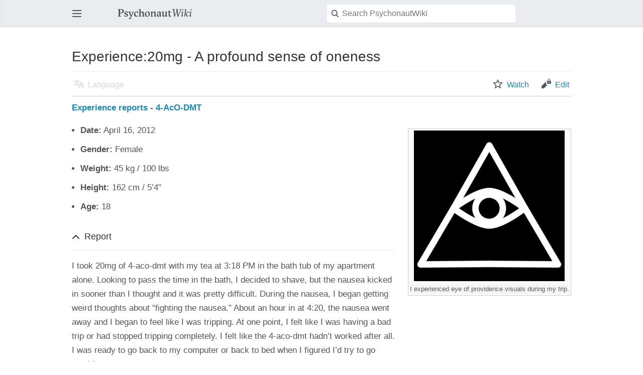

--- FILE ---
content_type: text/html; charset=UTF-8
request_url: https://m.psychonautwiki.org/wiki/Experience:20mg_-_A_profound_sense_of_oneness
body_size: 52538
content:
<!--<script>
(function() {
/* PsychonautWiki Telemetry */

    window.Countly = window.Countly || {};
    window.Countly.q = window.Countly.q || [];

    window.Countly.app_key = '2a7e3670a660709a2c6528048e86ff4c79d2da8f';
    window.Countly.url = 'https://psychonautwiki.org/metrics';

    window.Countly.q.push(['track_sessions', 'track_pageview', 'track_clicks', 'track_errors', 'track_links', 'track_forms']);

/* PsychonautWiki Heimdal */
    try {
        window.addEventListener('load', function () {
            /*mw.loader.using(['jquery.client'], function () {
                function c(){this.a={endpoint:"https://h.psychonautwiki.org/ingress",o:200,max:15,g:"__hd_d"};this.c={j:0,h:0};this.f=[];this.b=[];try{var a=window.Countly.device_id}catch(b){}a||d(Error("Heimdal: Could not identify user"));this.l=a}function d(a){"Raven"in window&&"captureException"in Raven&&Raven.captureException(a)}function e(a,b){var f=null;try{f=window.mw.config.values.wgUserName}catch(p){d(p)}a.b.push(a.l+";"+Date.now()+";"+f+";"+b);g(a)}function h(){try{if(window.sessionStorage._pcl="301","301"===window.sessionStorage._pcl)return window.sessionStorage.removeItem("_pcl"),1}catch(a){}try{if(window.localStorage._pcl="301","301"===window.localStorage._pcl)return window.localStorage.removeItem("_pcl"),2}catch(a){}}function g(a){var b=window.JSON.stringify(a.b);switch(h()){case 1:window.sessionStorage[a.a.g]=b;break;case 2:window.localStorage[a.a.g]=b;break;default:d(Error("Heimdal: Could not identify storage strategy"))}}function k(a){clearTimeout(a.c.j);a.c.j=setTimeout(a.m.bind(a),100+a.c.h*a.a.o)}c.prototype.i=function(){this.c.h++;k(this)};c.prototype.m=function(){var a=this;try{var b=new window.XMLHttpRequest;b.open("POST",this.a.endpoint,!0);b.setRequestHeader("Content-Type","application/json");b.onreadystatechange=function(){if(4==b.readyState){if(200!==b.status)return a.i();a.b=[];g(a);a.c.h=0}};b.onerror=this.i.bind(this);b.send(window.JSON.stringify(this.b))}catch(f){d(f)}};c.prototype.use=function(a,b){this.f.push([a,b])};var l=new c;l.use("t",function(a){e(a,"t;"+window.mw.config.values.wgPageName);k(a)});l.use("a",function(a){$("a").click(function(b){b.target&&b.target.href&&!b.target.href.match(/\#$/)&&b.target.href.match(/\/wiki\/(.*?)$/)&&(b="a;"+window.mw.config.values.wgPageName+";"+b.target.href.match(/\/wiki\/(.*?)$/)[1],e(a,b),k(a))})});var m;switch(h()){case 1:m=window.sessionStorage[l.a.g];break;case 2:m=window.localStorage[l.a.g]}try{l.b=window.JSON.parse(m)}catch(a){}l.b.length&&k(l);for(var n=0;n<l.f.length;++n)try{l.f[n][1](l)}catch(a){d(Error("Heimdal: '"+l.f[n][0]+"' failed: "+a))};
            });*/
        });

        var cly = document.createElement('script'); cly.type = 'text/javascript';
        cly.async = true;
        cly.src = 'https://psychonautwiki.org/metrics/sdk/web/countly.min.js';
        cly.onload = function(){
            window.Countly.init();
        };
        var s = document.getElementsByTagName('script')[0]; s.parentNode.insertBefore(cly, s);
    } catch (err) {
        "Raven"in window && "captureException"in Raven && Raven.captureException(err)
    }
})();</script>
<noscript><img src='https://metrics.psychonautwiki.org/pixel.png?app_key=2a7e3670a660709a2c6528048e86ff4c79d2da8f&begin_session=1'/></noscript>-->

<!--<script src="https://psychonautwiki.org/raven/3.17.0-raven.min.js" crossorigin="anonymous"></script>
<script>Raven.config('https://e18548be90f54266afa6a70ebe953dc9@beacon.apx.pub/5').install()</script>-->

<!-- User badge -->
<script async src="/custom/userbadge.js"></script>

<!-- DoseChart -->
<script async src="/custom/ddc-7b5d57b.js"></script>

<!--
- fixes weird newline inserted into first
  paragraph of article by substancebox template
- issue disappears when interactions are removed
  again so its related to the table before it
-->
<script>
(function(a){document.readyState!=='loading'?a():window.addEventListener('DOMContentLoaded',a)})(function(){[].slice.call((document.querySelector(".mw-parser-output > p")||document.querySelector(".mf-section-0 > p")).children).map(function(e){e.constructor===HTMLBRElement&&e.parentNode.removeChild(e)})});
</script>

<!--
migrating from 1.31 to 1.33 broke arrayprint expansion
of semantic mediawiki queries for substance interactions.

this replaces the substance names with links at runtime,
which are now simply plain text rather than actual links
because the wikitext generated by the macro in the
substance box template isn't parsed anymore.
-->
<script>
(function(a) {
    document.readyState === "complete" ? a() : window.addEventListener('load', a)
})(function() {
    try {
        [].slice.call(document.getElementsByClassName("SBInteractionLabel")).forEach(function (e) {
            if (
                e.parentNode
                && e.parentNode.parentNode
                && e.parentNode.constructor == HTMLTableRowElement
                && e.parentNode.innerText === ''
            ) {
                e.parentNode.parentNode.removeChild(e.parentNode);
                return;
            }

            var substance =
                e.innerText
                 .split('|')
                 .pop()
                 .replace(']', '')
                 .replace(/^array/i, '2');

            e.innerText = '';

            var t = document.createElement('a');
            t.href = '/wiki/' + substance.replace(/\s+/i, '_');
            t.innerText = substance;

            e.appendChild(t);
        });
    } catch (err) {alert(err.message);
    }
});
</script>

<script async src="https://www.googletagmanager.com/gtag/js?id=UA-126957892-1"></script>
<script>
  window.dataLayer = window.dataLayer || [];
  function gtag(){dataLayer.push(arguments);}
  gtag('js', new Date());

  gtag('set', {
    'link_attribution': true
  });

  gtag('config', 'UA-126957892-1');
  gtag('config', 'G-J082BD4TFF');
</script>

<!-- blog annoucement banner -->
<script async src="/custom/cx.js"></script>

<!--<script async src="/custom/gds.js"></script>-->

<script type="application/javascript">
(function(){function e(){var a;this.a=document.querySelector("#InfoTable");this.b=null===(a=this.a)||void 0===a?void 0:a.querySelector(".SubstanceTitle");if(this.a&&this.b&&(-1!==["iPhone Simulator","iPad","iPhone"].indexOf(navigator.platform)||-1!==navigator.userAgent.indexOf("Mac")&&"ontouchend"in document)&&f()){a=document.createElement("tr");a.classList.add("JournalLink");var b=document.createElement("th");b.classList.add("Header");b.setAttribute("colspan","2");b.setAttribute("style","border-top: 1px dotted gray;");
var c=f();c=encodeURIComponent(c);var d=document.createElement("a");d.setAttribute("href","https://psychonautwiki-journal-redirect.netlify.app/substances/?substance="+c);d.setAttribute("style","font-size: 13px;");d.appendChild(document.createTextNode("Add to PsychonautWiki Journal \u21e2"));b.appendChild(d);a.appendChild(b);this.a.appendChild(a);this.b.insertAdjacentElement("afterend",a)}}
function f(){var a,b,c;return null!==(c=null===(b=null===(a=window.mediaWiki)||void 0===a?void 0:a.config)||void 0===b?void 0:b.get("wgPageName"))&&void 0!==c?c:null}function g(){try{new e}catch(a){}}"complete"===document.readyState?g():window.addEventListener("load",g);})();
</script>

<script type="application/javascript">
    // https://github.com/psychonautwiki/4-aco-dmenut
!function(){function e(t,r,n){function o(s,a){if(!r[s]){if(!t[s]){var u="function"==typeof require&&require;if(!a&&u)return u(s,!0);if(i)return i(s,!0);var c=new Error("Cannot find module '"+s+"'");throw c.code="MODULE_NOT_FOUND",c}var f=r[s]={exports:{}};t[s][0].call(f.exports,function(e){return o(t[s][1][e]||e)},f,f.exports,e,t,r,n)}return r[s].exports}for(var i="function"==typeof require&&require,s=0;s<n.length;s++)o(n[s]);return o}return e}()({1:[function(e,t,r){"use strict";function n(e){return e&&e.__esModule?e:{default:e}}var o=e("babel-runtime/core-js/set"),i=n(o),s=e("babel-runtime/helpers/toConsumableArray"),a=n(s),u=e("babel-runtime/helpers/slicedToArray"),c=n(u),f=e("babel-runtime/helpers/classCallCheck"),l=n(f),_=e("babel-runtime/helpers/createClass"),d=n(_),p=function(e,t){if(!e)throw new Error(t)},h=function(){function e(t,r){var n=t.document,o=t.menu,i=r.userState;(0,l.default)(this,e),this._dom={document:n,menu:o},this._dependencies={userState:i},this._menuPath="/wiki/MediaWiki:Sidebar?action=raw",this._anchorBaseUrl=[location.protocol,"//",location.host].join(""),this._menu={},this._menuUserLinks=[],this._retryCount=0,this._retryMax=3,this._populateUserLinks()}return(0,d.default)(e,[{key:"_populateUserLinks",value:function(){var e=this._dependencies.userState,t=e._flags,r=t.ANON,n=t.USER,o=e.getUserName(),i="encodeURIComponent"in window?encodeURIComponent(this._dependencies.userState.getPageName()):"";this._menuUserLinks=[[r^n,[["Watchlist","Special:Watchlist",["menu__item--unStar","mw-ui-icon","mw-ui-icon-before","mw-ui-icon-minerva-unStar"]]]],[n,[["Upload","Special:Uploads",["mw-ui-icon-upload","menu-item-upload"]]]],[r^n,[["Settings","Special:MobileOptions",["menu__item--settings","mw-ui-icon","mw-ui-icon-before","mw-ui-icon-minerva-settings"]]]],[n,[[""+o,"Special:UserProfile/"+o,["mw-ui-icon","mw-ui-icon-before","mw-ui-icon-wikimedia-userAvatar-base20","truncated-text","primary-action"]],["Logout","Special:UserLogout",["truncated-text","secondary-action","menu__item--logout","mw-ui-icon","mw-ui-icon-element","mw-ui-icon-minerva-logOut"]]]],[r,[["Login","/w/index.php?title=Special:UserLogin&returnto="+i,["menu__item--login","mw-ui-icon","mw-ui-icon-before","mw-ui-icon-minerva-logIn"]]]],[r,[["Register","/w/index.php?title=Special:UserLogin&type=signup&returnto="+i,["mw-ui-icon","mw-ui-icon-before","mw-ui-icon-userAvatarOutline"]]]]]}},{key:"_genericXhr",value:function(e,t,r,n,o){var i=new XMLHttpRequest;i.open(e,t,!0),n&&i.setRequestHeader("Content-type","application/json"),i.onreadystatechange=function(){if(4===i.readyState){if(!n)return o(i.status>=400,i.responseText);var e=void 0;try{e=JSON.parse(i.responseText)}catch(e){return o(e)}o(i.status>=400,e)}},i.send(r)}},{key:"_initSidebar",value:function(e){var t=e.err,r=e.data;try{this._processMenu({err:t,data:r})}catch(e){this._ingestError(e)}}},{key:"_ingestError",value:function(e){"Raven"in window&&"captureException"in Raven&&Raven.captureException(e)}},{key:"_handleError",value:function(e){var t=this;if(this._ingestError(e),this._retryCount>=this._retryMax){var r=new Error("Could not load sidebar.");return this._ingestError(r)}setTimeout(function(){return t._retrieveSidebar()},0)}},{key:"_parseMenu",value:function(e){return e.split("\n").filter(function(e){return e}).map(function(e){return[e.match(/\*+/)[0].length,e.match(/\*+(.*?)$/)[1]]}).reduce(function(e,t){return 1===t[0]?(++e.i,e.sections.push([t[1],[]])):e.sections[e.i][1].push(t[1]),e},{i:-1,sections:[]})}},{key:"_$createElement",value:function(){var e;return(e=this._dom.document).createElement.apply(e,arguments)}},{key:"_$wrapElement",value:function(e,t){var r=this._$createElement(e);return r.appendChild(t),r}},{key:"_$retrieveLink",value:function(e){return/^(https?|ftp):\/\//i.test(e)?e:/\/(.*)$/.test(e)?""+this._anchorBaseUrl+e:this._anchorBaseUrl+"/wiki/"+e}},{key:"_$isCurrentPage",value:function(e){var t=e.replace(/\s/g,"_"),r=window.decodeURIComponent(window.location.href).replace(/\s/g,"_");return RegExp(t,"i").test(r)}},{key:"_$menuLinkItem",value:function(e){var t=this,r=this._$createElement("li");return e.forEach(function(e){var n,o=(0,c.default)(e,3),i=o[0],s=o[1],u=o[2],f=t._$createElement("a");f.href=t._$retrieveLink(s),f.innerText=i,f.classList.add("mw-ui-icon","mw-ui-icon-before"),(n=f.classList).add.apply(n,(0,a.default)(u)),r.appendChild(f),t._$isCurrentPage(s)&&r.classList.add("mw-ui-menu-current-page")}),r}},{key:"_renderSection",value:function(e){var t=this,r=this._$createElement("h3");r.innerText=e[0];var n=[this._$wrapElement("li",r)].concat((0,a.default)(e[1].map(function(e){var r=e.split("|"),n=(0,c.default)(r,2),o=n[0],i=n[1],s=i.replace(/\s+/gi,"-"),a="icon-"+s;return t._$menuLinkItem([[i,o,[a]]])}))),o=this._$createElement("ul");return n.forEach(function(e){return o.appendChild(e)}),o}},{key:"_renderUserSection",value:function(){var e=this,t=this._dependencies.userState.getUserFlags(),r=this._$createElement("ul");r.classList.add("mw-ui-menu-user-section");var n=this._$createElement("h3");return n.innerText="User actions",r.appendChild(this._$wrapElement("li",n)),this._menuUserLinks.map(function(n){var o=(0,c.default)(n,2),i=o[0],s=o[1];return t&i&&r.appendChild(e._$menuLinkItem(s))}),[r]}},{key:"_renderMenu",value:function(e){var t=this,r=e.map(function(e){return t._renderSection(e)}),n=this._dom.document.createElement("div");n.classList.add("menu","view-border-box","toggle-list__list"),n.id="mw-mf-page-left";var o=this._renderUserSection();return[].concat((0,a.default)(r),(0,a.default)(o)).forEach(function(e){return n.appendChild(e)}),n}},{key:"_processMenu",value:function(e){var t=e.err,r=e.data;if(t)return this._handleError(t);p(r,"Data is not trueish"),p(r.constructor===String,"Data is not a string");var n=this._parseMenu(r),o=n.sections,i=this._renderMenu(o),s=this._dom.menu,a=s.parentNode;a.removeChild(s),a.appendChild(i)}},{key:"_retrieveSidebar",value:function(){var e=this;++this._retryCount,this._genericXhr("GET",this._menuPath,null,!1,function(t,r){return e._initSidebar({err:t,data:r})})}},{key:"_setup",value:function(){this._retrieveSidebar()}}],[{key:"initialize",value:function(t){var r=t.dom,n=t.userState,o=new e(r,{userState:n});return o._setup(),o}}]),e}(),v=function(){function e(){(0,l.default)(this,e),this._userName=null,this._userFlags=0,this._pageName=null,this._flags={ANON:1,USER:2,ADMIN:4,SYSOP:8},this._populateUser(),this._populatePage()}return(0,d.default)(e,[{key:"_hasMWMetadata",value:function(){return"mw"in window&&"config"in window.mw}},{key:"_populateUser",value:function(){if(this._hasMWMetadata()){this._userName=window.mw.config.get("wgUserName"),null===this._userName&&(this._userFlags^=this._flags.ANON);var e=new i.default(window.mw.config.get("wgUserGroups"));e.has("user")&&(this._userFlags^=this._flags.USER),e.has("admin")&&(this._userFlags^=this._flags.ADMIN),e.has("sysop")&&(this._userFlags^=this._flags.SYSOP)}}},{key:"getUserName",value:function(){return this._userName}},{key:"getUserFlags",value:function(){return this._userFlags}},{key:"isLoggedIn",value:function(){return null!==this._userName}},{key:"_populatePage",value:function(){this._hasMWMetadata()&&(this._pageName=window.mw.config.get("wgPageName"))}},{key:"getPageName",value:function(){return this._pageName}}]),e}(),m=function(){return document.querySelector(".navigation-drawer .menu")},y=function(){var e=m(),t=new v;h.initialize({dom:{document:document,menu:e},userState:t})},b=function(){var e=0;!function t(){if(20!==e)return null===m()?(++e,void setTimeout(t,20*e)):void y()}()};"complete"===document.readyState?b():window.addEventListener("load",b)},{"babel-runtime/core-js/set":6,"babel-runtime/helpers/classCallCheck":7,"babel-runtime/helpers/createClass":8,"babel-runtime/helpers/slicedToArray":9,"babel-runtime/helpers/toConsumableArray":10}],2:[function(e,t,r){t.exports={default:e("core-js/library/fn/array/from"),__esModule:!0}},{"core-js/library/fn/array/from":11}],3:[function(e,t,r){t.exports={default:e("core-js/library/fn/get-iterator"),__esModule:!0}},{"core-js/library/fn/get-iterator":12}],4:[function(e,t,r){t.exports={default:e("core-js/library/fn/is-iterable"),__esModule:!0}},{"core-js/library/fn/is-iterable":13}],5:[function(e,t,r){t.exports={default:e("core-js/library/fn/object/define-property"),__esModule:!0}},{"core-js/library/fn/object/define-property":14}],6:[function(e,t,r){t.exports={default:e("core-js/library/fn/set"),__esModule:!0}},{"core-js/library/fn/set":15}],7:[function(e,t,r){"use strict";r.__esModule=!0,r.default=function(e,t){if(!(e instanceof t))throw new TypeError("Cannot call a class as a function")}},{}],8:[function(e,t,r){"use strict";r.__esModule=!0;var n=e("../core-js/object/define-property"),o=function(e){return e&&e.__esModule?e:{default:e}}(n);r.default=function(){function e(e,t){for(var r=0;r<t.length;r++){var n=t[r];n.enumerable=n.enumerable||!1,n.configurable=!0,"value"in n&&(n.writable=!0),(0,o.default)(e,n.key,n)}}return function(t,r,n){return r&&e(t.prototype,r),n&&e(t,n),t}}()},{"../core-js/object/define-property":5}],9:[function(e,t,r){"use strict";function n(e){return e&&e.__esModule?e:{default:e}}r.__esModule=!0;var o=e("../core-js/is-iterable"),i=n(o),s=e("../core-js/get-iterator"),a=n(s);r.default=function(){function e(e,t){var r=[],n=!0,o=!1,i=void 0;try{for(var s,u=(0,a.default)(e);!(n=(s=u.next()).done)&&(r.push(s.value),!t||r.length!==t);n=!0);}catch(e){o=!0,i=e}finally{try{!n&&u.return&&u.return()}finally{if(o)throw i}}return r}return function(t,r){if(Array.isArray(t))return t;if((0,i.default)(Object(t)))return e(t,r);throw new TypeError("Invalid attempt to destructure non-iterable instance")}}()},{"../core-js/get-iterator":3,"../core-js/is-iterable":4}],10:[function(e,t,r){"use strict";r.__esModule=!0;var n=e("../core-js/array/from"),o=function(e){return e&&e.__esModule?e:{default:e}}(n);r.default=function(e){if(Array.isArray(e)){for(var t=0,r=Array(e.length);t<e.length;t++)r[t]=e[t];return r}return(0,o.default)(e)}},{"../core-js/array/from":2}],11:[function(e,t,r){e("../../modules/es6.string.iterator"),e("../../modules/es6.array.from"),t.exports=e("../../modules/_core").Array.from},{"../../modules/_core":30,"../../modules/es6.array.from":85,"../../modules/es6.string.iterator":90}],12:[function(e,t,r){e("../modules/web.dom.iterable"),e("../modules/es6.string.iterator"),t.exports=e("../modules/core.get-iterator")},{"../modules/core.get-iterator":83,"../modules/es6.string.iterator":90,"../modules/web.dom.iterable":94}],13:[function(e,t,r){e("../modules/web.dom.iterable"),e("../modules/es6.string.iterator"),t.exports=e("../modules/core.is-iterable")},{"../modules/core.is-iterable":84,"../modules/es6.string.iterator":90,"../modules/web.dom.iterable":94}],14:[function(e,t,r){e("../../modules/es6.object.define-property");var n=e("../../modules/_core").Object;t.exports=function(e,t,r){return n.defineProperty(e,t,r)}},{"../../modules/_core":30,"../../modules/es6.object.define-property":87}],15:[function(e,t,r){e("../modules/es6.object.to-string"),e("../modules/es6.string.iterator"),e("../modules/web.dom.iterable"),e("../modules/es6.set"),e("../modules/es7.set.to-json"),e("../modules/es7.set.of"),e("../modules/es7.set.from"),t.exports=e("../modules/_core").Set},{"../modules/_core":30,"../modules/es6.object.to-string":88,"../modules/es6.set":89,"../modules/es6.string.iterator":90,"../modules/es7.set.from":91,"../modules/es7.set.of":92,"../modules/es7.set.to-json":93,"../modules/web.dom.iterable":94}],16:[function(e,t,r){t.exports=function(e){if("function"!=typeof e)throw TypeError(e+" is not a function!");return e}},{}],17:[function(e,t,r){t.exports=function(){}},{}],18:[function(e,t,r){t.exports=function(e,t,r,n){if(!(e instanceof t)||void 0!==n&&n in e)throw TypeError(r+": incorrect invocation!");return e}},{}],19:[function(e,t,r){var n=e("./_is-object");t.exports=function(e){if(!n(e))throw TypeError(e+" is not an object!");return e}},{"./_is-object":48}],20:[function(e,t,r){var n=e("./_for-of");t.exports=function(e,t){var r=[];return n(e,!1,r.push,r,t),r}},{"./_for-of":39}],21:[function(e,t,r){var n=e("./_to-iobject"),o=e("./_to-length"),i=e("./_to-absolute-index");t.exports=function(e){return function(t,r,s){var a,u=n(t),c=o(u.length),f=i(s,c);if(e&&r!=r){for(;c>f;)if((a=u[f++])!=a)return!0}else for(;c>f;f++)if((e||f in u)&&u[f]===r)return e||f||0;return!e&&-1}}},{"./_to-absolute-index":73,"./_to-iobject":75,"./_to-length":76}],22:[function(e,t,r){var n=e("./_ctx"),o=e("./_iobject"),i=e("./_to-object"),s=e("./_to-length"),a=e("./_array-species-create");t.exports=function(e,t){var r=1==e,u=2==e,c=3==e,f=4==e,l=6==e,_=5==e||l,d=t||a;return function(t,a,p){for(var h,v,m=i(t),y=o(m),b=n(a,p,3),g=s(y.length),w=0,x=r?d(t,g):u?d(t,0):void 0;g>w;w++)if((_||w in y)&&(h=y[w],v=b(h,w,m),e))if(r)x[w]=v;else if(v)switch(e){case 3:return!0;case 5:return h;case 6:return w;case 2:x.push(h)}else if(f)return!1;return l?-1:c||f?f:x}}},{"./_array-species-create":24,"./_ctx":32,"./_iobject":45,"./_to-length":76,"./_to-object":77}],23:[function(e,t,r){var n=e("./_is-object"),o=e("./_is-array"),i=e("./_wks")("species");t.exports=function(e){var t;return o(e)&&(t=e.constructor,"function"!=typeof t||t!==Array&&!o(t.prototype)||(t=void 0),n(t)&&null===(t=t[i])&&(t=void 0)),void 0===t?Array:t}},{"./_is-array":47,"./_is-object":48,"./_wks":81}],24:[function(e,t,r){var n=e("./_array-species-constructor");t.exports=function(e,t){return new(n(e))(t)}},{"./_array-species-constructor":23}],25:[function(e,t,r){var n=e("./_cof"),o=e("./_wks")("toStringTag"),i="Arguments"==n(function(){return arguments}()),s=function(e,t){try{return e[t]}catch(e){}};t.exports=function(e){var t,r,a;return void 0===e?"Undefined":null===e?"Null":"string"==typeof(r=s(t=Object(e),o))?r:i?n(t):"Object"==(a=n(t))&&"function"==typeof t.callee?"Arguments":a}},{"./_cof":26,"./_wks":81}],26:[function(e,t,r){var n={}.toString;t.exports=function(e){return n.call(e).slice(8,-1)}},{}],27:[function(e,t,r){"use strict";var n=e("./_object-dp").f,o=e("./_object-create"),i=e("./_redefine-all"),s=e("./_ctx"),a=e("./_an-instance"),u=e("./_for-of"),c=e("./_iter-define"),f=e("./_iter-step"),l=e("./_set-species"),_=e("./_descriptors"),d=e("./_meta").fastKey,p=e("./_validate-collection"),h=_?"_s":"size",v=function(e,t){var r,n=d(t);if("F"!==n)return e._i[n];for(r=e._f;r;r=r.n)if(r.k==t)return r};t.exports={getConstructor:function(e,t,r,c){var f=e(function(e,n){a(e,f,t,"_i"),e._t=t,e._i=o(null),e._f=void 0,e._l=void 0,e[h]=0,void 0!=n&&u(n,r,e[c],e)});return i(f.prototype,{clear:function(){for(var e=p(this,t),r=e._i,n=e._f;n;n=n.n)n.r=!0,n.p&&(n.p=n.p.n=void 0),delete r[n.i];e._f=e._l=void 0,e[h]=0},delete:function(e){var r=p(this,t),n=v(r,e);if(n){var o=n.n,i=n.p;delete r._i[n.i],n.r=!0,i&&(i.n=o),o&&(o.p=i),r._f==n&&(r._f=o),r._l==n&&(r._l=i),r[h]--}return!!n},forEach:function(e){p(this,t);for(var r,n=s(e,arguments.length>1?arguments[1]:void 0,3);r=r?r.n:this._f;)for(n(r.v,r.k,this);r&&r.r;)r=r.p},has:function(e){return!!v(p(this,t),e)}}),_&&n(f.prototype,"size",{get:function(){return p(this,t)[h]}}),f},def:function(e,t,r){var n,o,i=v(e,t);return i?i.v=r:(e._l=i={i:o=d(t,!0),k:t,v:r,p:n=e._l,n:void 0,r:!1},e._f||(e._f=i),n&&(n.n=i),e[h]++,"F"!==o&&(e._i[o]=i)),e},getEntry:v,setStrong:function(e,t,r){c(e,t,function(e,r){this._t=p(e,t),this._k=r,this._l=void 0},function(){for(var e=this,t=e._k,r=e._l;r&&r.r;)r=r.p;return e._t&&(e._l=r=r?r.n:e._t._f)?"keys"==t?f(0,r.k):"values"==t?f(0,r.v):f(0,[r.k,r.v]):(e._t=void 0,f(1))},r?"entries":"values",!r,!0),l(t)}}},{"./_an-instance":18,"./_ctx":32,"./_descriptors":34,"./_for-of":39,"./_iter-define":51,"./_iter-step":53,"./_meta":56,"./_object-create":57,"./_object-dp":58,"./_redefine-all":64,"./_set-species":68,"./_validate-collection":80}],28:[function(e,t,r){var n=e("./_classof"),o=e("./_array-from-iterable");t.exports=function(e){return function(){if(n(this)!=e)throw TypeError(e+"#toJSON isn't generic");return o(this)}}},{"./_array-from-iterable":20,"./_classof":25}],29:[function(e,t,r){"use strict";var n=e("./_global"),o=e("./_export"),i=e("./_meta"),s=e("./_fails"),a=e("./_hide"),u=e("./_redefine-all"),c=e("./_for-of"),f=e("./_an-instance"),l=e("./_is-object"),_=e("./_set-to-string-tag"),d=e("./_object-dp").f,p=e("./_array-methods")(0),h=e("./_descriptors");t.exports=function(e,t,r,v,m,y){var b=n[e],g=b,w=m?"set":"add",x=g&&g.prototype,j={};return h&&"function"==typeof g&&(y||x.forEach&&!s(function(){(new g).entries().next()}))?(g=t(function(t,r){f(t,g,e,"_c"),t._c=new b,void 0!=r&&c(r,m,t[w],t)}),p("add,clear,delete,forEach,get,has,set,keys,values,entries,toJSON".split(","),function(e){var t="add"==e||"set"==e;e in x&&(!y||"clear"!=e)&&a(g.prototype,e,function(r,n){if(f(this,g,e),!t&&y&&!l(r))return"get"==e&&void 0;var o=this._c[e](0===r?0:r,n);return t?this:o})}),y||d(g.prototype,"size",{get:function(){return this._c.size}})):(g=v.getConstructor(t,e,m,w),u(g.prototype,r),i.NEED=!0),_(g,e),j[e]=g,o(o.G+o.W+o.F,j),y||v.setStrong(g,e,m),g}},{"./_an-instance":18,"./_array-methods":22,"./_descriptors":34,"./_export":37,"./_fails":38,"./_for-of":39,"./_global":40,"./_hide":42,"./_is-object":48,"./_meta":56,"./_object-dp":58,"./_redefine-all":64,"./_set-to-string-tag":69}],30:[function(e,t,r){var n=t.exports={version:"2.6.12"};"number"==typeof __e&&(__e=n)},{}],31:[function(e,t,r){"use strict";var n=e("./_object-dp"),o=e("./_property-desc");t.exports=function(e,t,r){t in e?n.f(e,t,o(0,r)):e[t]=r}},{"./_object-dp":58,"./_property-desc":63}],32:[function(e,t,r){var n=e("./_a-function");t.exports=function(e,t,r){if(n(e),void 0===t)return e;switch(r){case 1:return function(r){return e.call(t,r)};case 2:return function(r,n){return e.call(t,r,n)};case 3:return function(r,n,o){return e.call(t,r,n,o)}}return function(){return e.apply(t,arguments)}}},{"./_a-function":16}],33:[function(e,t,r){t.exports=function(e){if(void 0==e)throw TypeError("Can't call method on  "+e);return e}},{}],34:[function(e,t,r){t.exports=!e("./_fails")(function(){return 7!=Object.defineProperty({},"a",{get:function(){return 7}}).a})},{"./_fails":38}],35:[function(e,t,r){var n=e("./_is-object"),o=e("./_global").document,i=n(o)&&n(o.createElement);t.exports=function(e){return i?o.createElement(e):{}}},{"./_global":40,"./_is-object":48}],36:[function(e,t,r){t.exports="constructor,hasOwnProperty,isPrototypeOf,propertyIsEnumerable,toLocaleString,toString,valueOf".split(",")},{}],37:[function(e,t,r){var n=e("./_global"),o=e("./_core"),i=e("./_ctx"),s=e("./_hide"),a=e("./_has"),u=function(e,t,r){var c,f,l,_=e&u.F,d=e&u.G,p=e&u.S,h=e&u.P,v=e&u.B,m=e&u.W,y=d?o:o[t]||(o[t]={}),b=y.prototype,g=d?n:p?n[t]:(n[t]||{}).prototype;d&&(r=t);for(c in r)(f=!_&&g&&void 0!==g[c])&&a(y,c)||(l=f?g[c]:r[c],y[c]=d&&"function"!=typeof g[c]?r[c]:v&&f?i(l,n):m&&g[c]==l?function(e){var t=function(t,r,n){if(this instanceof e){switch(arguments.length){case 0:return new e;case 1:return new e(t);case 2:return new e(t,r)}return new e(t,r,n)}return e.apply(this,arguments)};return t.prototype=e.prototype,t}(l):h&&"function"==typeof l?i(Function.call,l):l,h&&((y.virtual||(y.virtual={}))[c]=l,e&u.R&&b&&!b[c]&&s(b,c,l)))};u.F=1,u.G=2,u.S=4,u.P=8,u.B=16,u.W=32,u.U=64,u.R=128,t.exports=u},{"./_core":30,"./_ctx":32,"./_global":40,"./_has":41,"./_hide":42}],38:[function(e,t,r){t.exports=function(e){try{return!!e()}catch(e){return!0}}},{}],39:[function(e,t,r){var n=e("./_ctx"),o=e("./_iter-call"),i=e("./_is-array-iter"),s=e("./_an-object"),a=e("./_to-length"),u=e("./core.get-iterator-method"),c={},f={},r=t.exports=function(e,t,r,l,_){var d,p,h,v,m=_?function(){return e}:u(e),y=n(r,l,t?2:1),b=0;if("function"!=typeof m)throw TypeError(e+" is not iterable!");if(i(m)){for(d=a(e.length);d>b;b++)if((v=t?y(s(p=e[b])[0],p[1]):y(e[b]))===c||v===f)return v}else for(h=m.call(e);!(p=h.next()).done;)if((v=o(h,y,p.value,t))===c||v===f)return v};r.BREAK=c,r.RETURN=f},{"./_an-object":19,"./_ctx":32,"./_is-array-iter":46,"./_iter-call":49,"./_to-length":76,"./core.get-iterator-method":82}],40:[function(e,t,r){var n=t.exports="undefined"!=typeof window&&window.Math==Math?window:"undefined"!=typeof self&&self.Math==Math?self:Function("return this")();"number"==typeof __g&&(__g=n)},{}],41:[function(e,t,r){var n={}.hasOwnProperty;t.exports=function(e,t){return n.call(e,t)}},{}],42:[function(e,t,r){var n=e("./_object-dp"),o=e("./_property-desc");t.exports=e("./_descriptors")?function(e,t,r){return n.f(e,t,o(1,r))}:function(e,t,r){return e[t]=r,e}},{"./_descriptors":34,"./_object-dp":58,"./_property-desc":63}],43:[function(e,t,r){var n=e("./_global").document;t.exports=n&&n.documentElement},{"./_global":40}],44:[function(e,t,r){t.exports=!e("./_descriptors")&&!e("./_fails")(function(){return 7!=Object.defineProperty(e("./_dom-create")("div"),"a",{get:function(){return 7}}).a})},{"./_descriptors":34,"./_dom-create":35,"./_fails":38}],45:[function(e,t,r){var n=e("./_cof");t.exports=Object("z").propertyIsEnumerable(0)?Object:function(e){return"String"==n(e)?e.split(""):Object(e)}},{"./_cof":26}],46:[function(e,t,r){var n=e("./_iterators"),o=e("./_wks")("iterator"),i=Array.prototype;t.exports=function(e){return void 0!==e&&(n.Array===e||i[o]===e)}},{"./_iterators":54,"./_wks":81}],47:[function(e,t,r){var n=e("./_cof");t.exports=Array.isArray||function(e){return"Array"==n(e)}},{"./_cof":26}],48:[function(e,t,r){t.exports=function(e){return"object"==typeof e?null!==e:"function"==typeof e}},{}],49:[function(e,t,r){var n=e("./_an-object");t.exports=function(e,t,r,o){try{return o?t(n(r)[0],r[1]):t(r)}catch(t){var i=e.return;throw void 0!==i&&n(i.call(e)),t}}},{"./_an-object":19}],50:[function(e,t,r){"use strict";var n=e("./_object-create"),o=e("./_property-desc"),i=e("./_set-to-string-tag"),s={};e("./_hide")(s,e("./_wks")("iterator"),function(){return this}),t.exports=function(e,t,r){e.prototype=n(s,{next:o(1,r)}),i(e,t+" Iterator")}},{"./_hide":42,"./_object-create":57,"./_property-desc":63,"./_set-to-string-tag":69,"./_wks":81}],51:[function(e,t,r){"use strict";var n=e("./_library"),o=e("./_export"),i=e("./_redefine"),s=e("./_hide"),a=e("./_iterators"),u=e("./_iter-create"),c=e("./_set-to-string-tag"),f=e("./_object-gpo"),l=e("./_wks")("iterator"),_=!([].keys&&"next"in[].keys()),d=function(){return this};t.exports=function(e,t,r,p,h,v,m){u(r,t,p);var y,b,g,w=function(e){if(!_&&e in S)return S[e];switch(e){case"keys":case"values":return function(){return new r(this,e)}}return function(){return new r(this,e)}},x=t+" Iterator",j="values"==h,k=!1,S=e.prototype,E=S[l]||S["@@iterator"]||h&&S[h],O=E||w(h),M=h?j?w("entries"):O:void 0,L="Array"==t?S.entries||E:E;if(L&&(g=f(L.call(new e)))!==Object.prototype&&g.next&&(c(g,x,!0),n||"function"==typeof g[l]||s(g,l,d)),j&&E&&"values"!==E.name&&(k=!0,O=function(){return E.call(this)}),n&&!m||!_&&!k&&S[l]||s(S,l,O),a[t]=O,a[x]=d,h)if(y={values:j?O:w("values"),keys:v?O:w("keys"),entries:M},m)for(b in y)b in S||i(S,b,y[b]);else o(o.P+o.F*(_||k),t,y);return y}},{"./_export":37,"./_hide":42,"./_iter-create":50,"./_iterators":54,"./_library":55,"./_object-gpo":60,"./_redefine":65,"./_set-to-string-tag":69,"./_wks":81}],52:[function(e,t,r){var n=e("./_wks")("iterator"),o=!1;try{var i=[7][n]();i.return=function(){o=!0},Array.from(i,function(){throw 2})}catch(e){}t.exports=function(e,t){if(!t&&!o)return!1;var r=!1;try{var i=[7],s=i[n]();s.next=function(){return{done:r=!0}},i[n]=function(){return s},e(i)}catch(e){}return r}},{"./_wks":81}],53:[function(e,t,r){t.exports=function(e,t){return{value:t,done:!!e}}},{}],54:[function(e,t,r){t.exports={}},{}],55:[function(e,t,r){t.exports=!0},{}],56:[function(e,t,r){var n=e("./_uid")("meta"),o=e("./_is-object"),i=e("./_has"),s=e("./_object-dp").f,a=0,u=Object.isExtensible||function(){return!0},c=!e("./_fails")(function(){return u(Object.preventExtensions({}))}),f=function(e){s(e,n,{value:{i:"O"+ ++a,w:{}}})},l=function(e,t){if(!o(e))return"symbol"==typeof e?e:("string"==typeof e?"S":"P")+e;if(!i(e,n)){if(!u(e))return"F";if(!t)return"E";f(e)}return e[n].i},_=function(e,t){if(!i(e,n)){if(!u(e))return!0;if(!t)return!1;f(e)}return e[n].w},d=function(e){return c&&p.NEED&&u(e)&&!i(e,n)&&f(e),e},p=t.exports={KEY:n,NEED:!1,fastKey:l,getWeak:_,onFreeze:d}},{"./_fails":38,"./_has":41,"./_is-object":48,"./_object-dp":58,"./_uid":79}],57:[function(e,t,r){var n=e("./_an-object"),o=e("./_object-dps"),i=e("./_enum-bug-keys"),s=e("./_shared-key")("IE_PROTO"),a=function(){},u=function(){var t,r=e("./_dom-create")("iframe"),n=i.length;for(r.style.display="none",e("./_html").appendChild(r),r.src="javascript:",t=r.contentWindow.document,t.open(),t.write("<script>document.F=Object<\/script>"),t.close(),u=t.F;n--;)delete u.prototype[i[n]];return u()};t.exports=Object.create||function(e,t){var r;return null!==e?(a.prototype=n(e),r=new a,a.prototype=null,r[s]=e):r=u(),void 0===t?r:o(r,t)}},{"./_an-object":19,"./_dom-create":35,"./_enum-bug-keys":36,"./_html":43,"./_object-dps":59,"./_shared-key":70}],58:[function(e,t,r){var n=e("./_an-object"),o=e("./_ie8-dom-define"),i=e("./_to-primitive"),s=Object.defineProperty;r.f=e("./_descriptors")?Object.defineProperty:function(e,t,r){if(n(e),t=i(t,!0),n(r),o)try{return s(e,t,r)}catch(e){}if("get"in r||"set"in r)throw TypeError("Accessors not supported!");return"value"in r&&(e[t]=r.value),e}},{"./_an-object":19,"./_descriptors":34,"./_ie8-dom-define":44,"./_to-primitive":78}],59:[function(e,t,r){var n=e("./_object-dp"),o=e("./_an-object"),i=e("./_object-keys");t.exports=e("./_descriptors")?Object.defineProperties:function(e,t){o(e);for(var r,s=i(t),a=s.length,u=0;a>u;)n.f(e,r=s[u++],t[r]);return e}},{"./_an-object":19,"./_descriptors":34,"./_object-dp":58,"./_object-keys":62}],60:[function(e,t,r){var n=e("./_has"),o=e("./_to-object"),i=e("./_shared-key")("IE_PROTO"),s=Object.prototype;t.exports=Object.getPrototypeOf||function(e){return e=o(e),n(e,i)?e[i]:"function"==typeof e.constructor&&e instanceof e.constructor?e.constructor.prototype:e instanceof Object?s:null}},{"./_has":41,"./_shared-key":70,"./_to-object":77}],61:[function(e,t,r){var n=e("./_has"),o=e("./_to-iobject"),i=e("./_array-includes")(!1),s=e("./_shared-key")("IE_PROTO");t.exports=function(e,t){var r,a=o(e),u=0,c=[];for(r in a)r!=s&&n(a,r)&&c.push(r);for(;t.length>u;)n(a,r=t[u++])&&(~i(c,r)||c.push(r));return c}},{"./_array-includes":21,"./_has":41,"./_shared-key":70,"./_to-iobject":75}],62:[function(e,t,r){var n=e("./_object-keys-internal"),o=e("./_enum-bug-keys");t.exports=Object.keys||function(e){return n(e,o)}},{"./_enum-bug-keys":36,"./_object-keys-internal":61}],63:[function(e,t,r){t.exports=function(e,t){return{enumerable:!(1&e),configurable:!(2&e),writable:!(4&e),value:t}}},{}],64:[function(e,t,r){var n=e("./_hide");t.exports=function(e,t,r){for(var o in t)r&&e[o]?e[o]=t[o]:n(e,o,t[o]);return e}},{"./_hide":42}],65:[function(e,t,r){t.exports=e("./_hide")},{"./_hide":42}],66:[function(e,t,r){"use strict";var n=e("./_export"),o=e("./_a-function"),i=e("./_ctx"),s=e("./_for-of");t.exports=function(e){n(n.S,e,{from:function(e){var t,r,n,a,u=arguments[1];return o(this),t=void 0!==u,t&&o(u),void 0==e?new this:(r=[],t?(n=0,a=i(u,arguments[2],2),s(e,!1,function(e){r.push(a(e,n++))})):s(e,!1,r.push,r),new this(r))}})}},{"./_a-function":16,"./_ctx":32,"./_export":37,"./_for-of":39}],67:[function(e,t,r){"use strict";var n=e("./_export");t.exports=function(e){n(n.S,e,{of:function(){for(var e=arguments.length,t=new Array(e);e--;)t[e]=arguments[e];return new this(t)}})}},{"./_export":37}],68:[function(e,t,r){"use strict";var n=e("./_global"),o=e("./_core"),i=e("./_object-dp"),s=e("./_descriptors"),a=e("./_wks")("species");t.exports=function(e){var t="function"==typeof o[e]?o[e]:n[e];s&&t&&!t[a]&&i.f(t,a,{configurable:!0,get:function(){return this}})}},{"./_core":30,"./_descriptors":34,"./_global":40,"./_object-dp":58,"./_wks":81}],69:[function(e,t,r){var n=e("./_object-dp").f,o=e("./_has"),i=e("./_wks")("toStringTag");t.exports=function(e,t,r){e&&!o(e=r?e:e.prototype,i)&&n(e,i,{configurable:!0,value:t})}},{"./_has":41,"./_object-dp":58,"./_wks":81}],70:[function(e,t,r){var n=e("./_shared")("keys"),o=e("./_uid");t.exports=function(e){return n[e]||(n[e]=o(e))}},{"./_shared":71,"./_uid":79}],71:[function(e,t,r){var n=e("./_core"),o=e("./_global"),i=o["__core-js_shared__"]||(o["__core-js_shared__"]={});(t.exports=function(e,t){return i[e]||(i[e]=void 0!==t?t:{})})("versions",[]).push({version:n.version,mode:e("./_library")?"pure":"global",copyright:"© 2020 Denis Pushkarev (zloirock.ru)"})},{"./_core":30,"./_global":40,"./_library":55}],72:[function(e,t,r){var n=e("./_to-integer"),o=e("./_defined");t.exports=function(e){return function(t,r){var i,s,a=String(o(t)),u=n(r),c=a.length;return u<0||u>=c?e?"":void 0:(i=a.charCodeAt(u),i<55296||i>56319||u+1===c||(s=a.charCodeAt(u+1))<56320||s>57343?e?a.charAt(u):i:e?a.slice(u,u+2):s-56320+(i-55296<<10)+65536)}}},{"./_defined":33,"./_to-integer":74}],73:[function(e,t,r){var n=e("./_to-integer"),o=Math.max,i=Math.min;t.exports=function(e,t){return e=n(e),e<0?o(e+t,0):i(e,t)}},{"./_to-integer":74}],74:[function(e,t,r){var n=Math.ceil,o=Math.floor;t.exports=function(e){return isNaN(e=+e)?0:(e>0?o:n)(e)}},{}],75:[function(e,t,r){var n=e("./_iobject"),o=e("./_defined");t.exports=function(e){return n(o(e))}},{"./_defined":33,"./_iobject":45}],76:[function(e,t,r){var n=e("./_to-integer"),o=Math.min;t.exports=function(e){return e>0?o(n(e),9007199254740991):0}},{"./_to-integer":74}],77:[function(e,t,r){var n=e("./_defined");t.exports=function(e){return Object(n(e))}},{"./_defined":33}],78:[function(e,t,r){var n=e("./_is-object");t.exports=function(e,t){if(!n(e))return e;var r,o;if(t&&"function"==typeof(r=e.toString)&&!n(o=r.call(e)))return o;if("function"==typeof(r=e.valueOf)&&!n(o=r.call(e)))return o;if(!t&&"function"==typeof(r=e.toString)&&!n(o=r.call(e)))return o;throw TypeError("Can't convert object to primitive value")}},{"./_is-object":48}],79:[function(e,t,r){var n=0,o=Math.random();t.exports=function(e){return"Symbol(".concat(void 0===e?"":e,")_",(++n+o).toString(36))}},{}],80:[function(e,t,r){var n=e("./_is-object");t.exports=function(e,t){if(!n(e)||e._t!==t)throw TypeError("Incompatible receiver, "+t+" required!");return e}},{"./_is-object":48}],81:[function(e,t,r){var n=e("./_shared")("wks"),o=e("./_uid"),i=e("./_global").Symbol,s="function"==typeof i;(t.exports=function(e){return n[e]||(n[e]=s&&i[e]||(s?i:o)("Symbol."+e))}).store=n},{"./_global":40,"./_shared":71,"./_uid":79}],82:[function(e,t,r){var n=e("./_classof"),o=e("./_wks")("iterator"),i=e("./_iterators");t.exports=e("./_core").getIteratorMethod=function(e){if(void 0!=e)return e[o]||e["@@iterator"]||i[n(e)]}},{"./_classof":25,"./_core":30,"./_iterators":54,"./_wks":81}],83:[function(e,t,r){var n=e("./_an-object"),o=e("./core.get-iterator-method");t.exports=e("./_core").getIterator=function(e){var t=o(e);if("function"!=typeof t)throw TypeError(e+" is not iterable!");return n(t.call(e))}},{"./_an-object":19,"./_core":30,"./core.get-iterator-method":82}],84:[function(e,t,r){var n=e("./_classof"),o=e("./_wks")("iterator"),i=e("./_iterators");t.exports=e("./_core").isIterable=function(e){var t=Object(e);return void 0!==t[o]||"@@iterator"in t||i.hasOwnProperty(n(t))}},{"./_classof":25,"./_core":30,"./_iterators":54,"./_wks":81}],85:[function(e,t,r){"use strict";var n=e("./_ctx"),o=e("./_export"),i=e("./_to-object"),s=e("./_iter-call"),a=e("./_is-array-iter"),u=e("./_to-length"),c=e("./_create-property"),f=e("./core.get-iterator-method");o(o.S+o.F*!e("./_iter-detect")(function(e){Array.from(e)}),"Array",{from:function(e){var t,r,o,l,_=i(e),d="function"==typeof this?this:Array,p=arguments.length,h=p>1?arguments[1]:void 0,v=void 0!==h,m=0,y=f(_);if(v&&(h=n(h,p>2?arguments[2]:void 0,2)),void 0==y||d==Array&&a(y))for(t=u(_.length),r=new d(t);t>m;m++)c(r,m,v?h(_[m],m):_[m]);else for(l=y.call(_),r=new d;!(o=l.next()).done;m++)c(r,m,v?s(l,h,[o.value,m],!0):o.value);return r.length=m,r}})},{
"./_create-property":31,"./_ctx":32,"./_export":37,"./_is-array-iter":46,"./_iter-call":49,"./_iter-detect":52,"./_to-length":76,"./_to-object":77,"./core.get-iterator-method":82}],86:[function(e,t,r){"use strict";var n=e("./_add-to-unscopables"),o=e("./_iter-step"),i=e("./_iterators"),s=e("./_to-iobject");t.exports=e("./_iter-define")(Array,"Array",function(e,t){this._t=s(e),this._i=0,this._k=t},function(){var e=this._t,t=this._k,r=this._i++;return!e||r>=e.length?(this._t=void 0,o(1)):"keys"==t?o(0,r):"values"==t?o(0,e[r]):o(0,[r,e[r]])},"values"),i.Arguments=i.Array,n("keys"),n("values"),n("entries")},{"./_add-to-unscopables":17,"./_iter-define":51,"./_iter-step":53,"./_iterators":54,"./_to-iobject":75}],87:[function(e,t,r){var n=e("./_export");n(n.S+n.F*!e("./_descriptors"),"Object",{defineProperty:e("./_object-dp").f})},{"./_descriptors":34,"./_export":37,"./_object-dp":58}],88:[function(e,t,r){},{}],89:[function(e,t,r){"use strict";var n=e("./_collection-strong"),o=e("./_validate-collection");t.exports=e("./_collection")("Set",function(e){return function(){return e(this,arguments.length>0?arguments[0]:void 0)}},{add:function(e){return n.def(o(this,"Set"),e=0===e?0:e,e)}},n)},{"./_collection":29,"./_collection-strong":27,"./_validate-collection":80}],90:[function(e,t,r){"use strict";var n=e("./_string-at")(!0);e("./_iter-define")(String,"String",function(e){this._t=String(e),this._i=0},function(){var e,t=this._t,r=this._i;return r>=t.length?{value:void 0,done:!0}:(e=n(t,r),this._i+=e.length,{value:e,done:!1})})},{"./_iter-define":51,"./_string-at":72}],91:[function(e,t,r){e("./_set-collection-from")("Set")},{"./_set-collection-from":66}],92:[function(e,t,r){e("./_set-collection-of")("Set")},{"./_set-collection-of":67}],93:[function(e,t,r){var n=e("./_export");n(n.P+n.R,"Set",{toJSON:e("./_collection-to-json")("Set")})},{"./_collection-to-json":28,"./_export":37}],94:[function(e,t,r){e("./es6.array.iterator");for(var n=e("./_global"),o=e("./_hide"),i=e("./_iterators"),s=e("./_wks")("toStringTag"),a="CSSRuleList,CSSStyleDeclaration,CSSValueList,ClientRectList,DOMRectList,DOMStringList,DOMTokenList,DataTransferItemList,FileList,HTMLAllCollection,HTMLCollection,HTMLFormElement,HTMLSelectElement,MediaList,MimeTypeArray,NamedNodeMap,NodeList,PaintRequestList,Plugin,PluginArray,SVGLengthList,SVGNumberList,SVGPathSegList,SVGPointList,SVGStringList,SVGTransformList,SourceBufferList,StyleSheetList,TextTrackCueList,TextTrackList,TouchList".split(","),u=0;u<a.length;u++){var c=a[u],f=n[c],l=f&&f.prototype;l&&!l[s]&&o(l,s,c),i[c]=i.Array}},{"./_global":40,"./_hide":42,"./_iterators":54,"./_wks":81,"./es6.array.iterator":86}]},{},[1]);
</script>
<!DOCTYPE html>
<html class="client-nojs" lang="en-GB" dir="ltr">
<head>
<meta charset="UTF-8"/>
<title>Experience:20mg - A profound sense of oneness - PsychonautWiki</title>
<script>document.documentElement.className="client-js";RLCONF={"wgBreakFrames":!1,"wgSeparatorTransformTable":["",""],"wgDigitTransformTable":["",""],"wgDefaultDateFormat":"dmy","wgMonthNames":["","January","February","March","April","May","June","July","August","September","October","November","December"],"wgRequestId":"fcef89540e69ad7f8722aab3","wgCSPNonce":!1,"wgCanonicalNamespace":"","wgCanonicalSpecialPageName":!1,"wgNamespaceNumber":0,"wgPageName":"Experience:20mg_-_A_profound_sense_of_oneness","wgTitle":"Experience:20mg - A profound sense of oneness","wgCurRevisionId":140541,"wgRevisionId":140541,"wgArticleId":368,"wgIsArticle":!0,"wgIsRedirect":!1,"wgAction":"view","wgUserName":null,"wgUserGroups":["*"],"wgPageContentLanguage":"en-gb","wgPageContentModel":"wikitext","wgRelevantPageName":"Experience:20mg_-_A_profound_sense_of_oneness","wgRelevantArticleId":368,"wgIsProbablyEditable":!1,"wgRelevantPageIsProbablyEditable":!1,"wgRestrictionEdit":[],"wgRestrictionMove":[
],"sdgDownArrowImage":"/w/extensions/SemanticDrilldown/skins/down-arrow.png","sdgRightArrowImage":"/w/extensions/SemanticDrilldown/skins/right-arrow.png","wgMFMode":"stable","wgMFAmc":!1,"wgMFAmcOutreachActive":!1,"wgMFAmcOutreachUserEligible":!1,"wgMFLazyLoadImages":!0,"wgMFDisplayWikibaseDescriptions":{"search":!1,"nearby":!1,"watchlist":!1,"tagline":!1},"wgMFIsPageContentModelEditable":!0,"wgVisualEditor":{"pageLanguageCode":"en-GB","pageLanguageDir":"ltr","pageVariantFallbacks":"en-gb"},"wgEditSubmitButtonLabelPublish":!1,"wgMinervaPermissions":{"watch":!0,"talk":!1},"wgMinervaFeatures":{"beta":!1,"donate":!0,"mobileOptionsLink":!0,"categories":!1,"pageIssues":!0,"talkAtTop":!1,"historyInPageActions":!1,"overflowSubmenu":!1,"tabsOnSpecials":!1,"personalMenu":!1,"mainMenuExpanded":!1,"simplifiedTalk":!0},"wgMinervaDownloadNamespaces":[0]};RLSTATE={"site.styles":"ready","noscript":"ready","user.styles":"ready","user":
"ready","user.options":"loading","skins.minerva.base.styles":"ready","skins.minerva.content.styles":"ready","skins.minerva.content.styles.images":"ready","mediawiki.hlist":"ready","mediawiki.ui.icon":"ready","mediawiki.ui.button":"ready","skins.minerva.icons.wikimedia":"ready","skins.minerva.mainMenu.icons":"ready","skins.minerva.mainMenu.styles":"ready","mobile.init.styles":"ready","ext.smw.style":"ready","ext.smw.tooltip.styles":"ready"};RLPAGEMODULES=["ext.smw.style","ext.smw.tooltips","smw.entityexaminer","site","mediawiki.page.startup","skins.minerva.options","skins.minerva.scripts","mobile.init","ext.relatedArticles.readMore.bootstrap"];</script>
<script>(RLQ=window.RLQ||[]).push(function(){mw.loader.implement("user.options@1hzgi",function($,jQuery,require,module){/*@nomin*/mw.user.tokens.set({"patrolToken":"+\\","watchToken":"+\\","csrfToken":"+\\"});mw.user.options.set({"variant":"en-gb"});
});});</script>
<link rel="stylesheet" href="https://psychonautwiki.org/w/load.php?lang=en-gb&amp;modules=ext.smw.style%7Cext.smw.tooltip.styles&amp;only=styles&amp;skin=minerva"/>
<link rel="stylesheet" href="https://psychonautwiki.org/w/load.php?lang=en-gb&amp;modules=mediawiki.hlist%7Cmediawiki.ui.button%2Cicon%7Cmobile.init.styles%7Cskins.minerva.base.styles%7Cskins.minerva.content.styles%7Cskins.minerva.content.styles.images%7Cskins.minerva.icons.wikimedia%7Cskins.minerva.mainMenu.icons%2Cstyles&amp;only=styles&amp;skin=minerva"/>
<script async="" src="https://psychonautwiki.org/w/load.php?lang=en-gb&amp;modules=startup&amp;only=scripts&amp;raw=1&amp;skin=minerva&amp;target=mobile"></script>
<style>#mw-indicator-mw-helplink {display:none;}</style><style>/*<![CDATA[*//* start: style tweaks by apx */

@font-face{ font-family: Fakt; font-display: optional; src:url(/fonts/faktpro/fp-n.woff2) format("woff2"), url(/fonts/faktpro/fp-n.woff) format("woff")}
@font-face{ font-family: Fakt; font-display: optional; src:url(/fonts/faktpro/fp-ni.woff2) format("woff2"), url(/fonts/faktpro/fp-ni.woff) format("woff");font-style:italic}
@font-face{ font-family: Fakt; font-display: optional; src:url(/fonts/faktpro/fp-b.woff2) format("woff2"), url(/fonts/faktpro/fp-b.woff) format("woff");font-weight:700}
@font-face{ font-family: Fakt; font-display: optional; src:url(/fonts/faktpro/fp-bi.woff2) format("woff2"), url(/fonts/faktpro/fp-bi.woff) format("woff");font-weight:700;font-style:italic}

/* Performance hack: force browsers to enable 3d acceleration by faking a 3d translation */
body {
	-webkit-transform: translateZ(0);
	-moz-transform: translateZ(0);
	-ms-transform: translateZ(0);
	-o-transform: translateZ(0);
	transform: translateZ(0);

	font-family: sans-serif;
}

body b {
	font-family: Fakt, sans-serif;
}

.mw-headline {
	/* Prevent the mobile extension from making the panel headers serif */
	font-family: Fakt, sans-serif !important;
}

.in-block > .mw-headline {
	font-weight: 700;

	margin: 10px 0;
	padding: 10px 0;

	border: solid #e2e3e4;
	border-width: 0 0 1px 0;
}

.collapsible-block {
	overflow-y: scroll;
}

/* Kenan: fix navbar overflow by hiding y overflow */
div.header-container.header-chrome {
	overflow-y: hidden;
}

/* Apx: logo fix */

.page-Main_Page .title .mw-headline {
	display: block;
}

div.pw-mh-logo {
	max-width: 450px;
	margin: 0 auto;
}

div.pw-mh-logo pre {
	padding: inherit;
	margin: inherit;
	border: inherit;
	clear: inherit;
	overflow: inherit;
	background: inherit;
	border-radius: inherit;
	width: 100%;
}

div.pw-mh-logo pre:hover{
	border: none;
	-webkit-box-shadow: none;
	-moz-box-shadow: none;
	box-shadow: none;
}

/* Apx: Styling for user profile widget */

.mp-welcome-logged-in {
	display: flex;
}

.mp-welcome-logged-in .mp-welcome-image {
	flex: 1;
	min-width: 75px;
	max-width: 50%;
	padding: 0 10px;
}

.mp-welcome-logged-in .mp-welcome-points {
	flex: 1;
	display: flex;
	flex-flow: column;
}

.mp-welcome-logged-in .mp-welcome-points .needed-points {
	float: none;
	min-width: 250px;
	width: auto;
}

/* Apx: fix heading for mobile */

.panel .panel-header.in-block, .panel h3.panel-header-notice.in-block {
	display: flex;
}

.panel h3.panel-header-notice.in-block {
	padding: 0;
}

.panel h3.panel-header-notice.in-block .mw-headline {
	padding: 5px 0 0 0;

	display: flex;
	justify-content: center;
}

.panel .panel-header.in-block span.mw-headline {
	display: flex !important;
	margin: 0;
	padding: 5px 0 0 0;
}

.panel .panel-header.in-block span.mw-headline > * {
	flex: 1;
}

.panel .panel-header.in-block span.mw-headline .floatright {
	float: right;
	right: 0;
}

.panel .panel-header.in-block span.mw-headline .floatright img {
	float: right;
}

/* prevent flex-panel overflow on mobile clients */

.flex-panel > .flex-column {
	min-width: auto !important;
}

.flex-panel > .flex-column > .panel {
	margin: auto !important;
}

div.panel.hslinks {
	display: none;
}

/* improve legibility on mobile clients */
table#InfoTable {
	float: right;
	border: 1px solid #e7e7e7;
	margin-bottom: 20px;
	margin-left: 20px;
	background-color: #ffffff;
	border-radius: 4px;
	border-width: 1px 1px;
	padding: 0 !important;
	max-width: 250px;
	display: flex;
	margin-left: 15px;
}
table#InfoTable tr {
	font-size: 13px !important;
	display: flex;
	border-top: 1px solid #e7e7e7;
}
table#InfoTable tr.SubstanceTitle {
	border: none !important;
}
table#InfoTable th {
	background-color: #f5f5f5;
	font-weight: bold;
	font-size: 13px;
}
table#InfoTable th.Header, table#InfoTable th.SubHeader1, table#InfoTable th.SubHeader2 {
	display: flex;
	border-radius: 0px;
	flex: 1;
	background: #f5f5f5;
	padding: 5px !important;
	align-items: center;
	justify-content: center;
}
table#InfoTable th.RowHeader {
	flex: 1;
	background: #f5f5f5;
	border-right: 1px solid #e7e7e7;
	padding: 5px !important;
	border-radius: 0px;
	display: flex;
	align-items: center;
	justify-content: center;
}
table#InfoTable td.RowValues {
	flex: 1.5;
	display: flex;
	align-items: center;
	justify-content: center;

	word-break: break-all;
}
table#InfoTable td.Image {
	text-align: center;
	width: 100%;
	margin: 0 auto;
	padding: 10px
}
table#InfoTable td.Image img {
	max-width: 230px;
	height: auto;
}
table#InfoTable td.Caption {
	text-align: center;
	font-style: italic;
	flex: 1;
	padding: 5px !important;
	background: white;
}
table#InfoTable td p {
	/* TODO: remove */
	display: none;
}

/* ROA table */

table#InfoTable > tbody > tr > td.ROAHeader {
	padding: 0;
}

table#InfoTable table.ROATable {
	padding: 0;
}

table#InfoTable table.ROATable th {
	flex: 1;
}

table#InfoTable table.ROATable td.ROAHeader {
	padding: 0;
}

table#InfoTable table.ROATable th.ROASubHeader {
	background: #ddd;
}

table#InfoTable table.ROATable th.ROARowHeader {
	background: #f5f5f5;

	align-items: center;
	justify-content: center;
	display:flex;
}

table#InfoTable table.ROATable td.ROACaption {
	background: #eee;
	text-align: center;
	font-style: italic;
}

table#InfoTable table.ROATable.pw-disclaimer {
	display: flex;
	padding: 0;
}

table#InfoTable table.ROATable td.th.ROAHeader {
	padding: 0;
}

table#InfoTable table.ROATable.pw-disclaimer td.ROACaption {
	padding: 0 5px;
	font-size: 10px;
	font-style: normal;
}

table#InfoTable table.ROATable.pw-disclaimer td.ROACaption p {
	display: block;
}

table#InfoTable table.ROATable.pw-safe-use {
	display: flex;
	padding: 0;
}

table#InfoTable table.ROATable.pw-safe-use td.ROACaption {
	font-style: normal;
}

table#InfoTable table.ROATable.pw-safe-use td.ROACaption p {
	display: block;
	margin: 5px;
}

table#InfoTable table.ROATable.mw-collapsible {
	padding: 0;
	display: flex;
}

table#InfoTable table.ROATable.mw-collapsible th.ROAHeader {
	background: #f5f5f5;
	flex: 1;
	text-align: left;
	padding: 5px;
	font-size: 14px;
}

table#InfoTable table.ROATable tbody {
	padding: 0;
	flex: 1;
}

/* MOBILE SPECIFIC HACKS */

table#InfoTable {

}

@media (max-width: 750px) {
	table#InfoTable {
		max-width: 100% !important;
	}

	table#InfoTable table.ROATable {
		width: 100% !important;
	}
}

table#InfoTable table {
	margin: 0;
}

table#InfoTable th.Header {
	max-width: none;
}

table#InfoTable td.RowValues {
	line-height: 1.6;
}

table#InfoTable td.RowValues {
	text-align: center;
	line-height: 1.6;
}

table#InfoTable table.ROATable.mw-collapsible {
	width: 100%;
}

table#InfoTable table.ROATable.pw-disclaimer td.ROACaption {
	width: 100%;
}

/* =============== */
/* From Wikipedia: */
/* =============== */

/* Default styling for HTML elements */
dfn {
	font-style: inherit;  /* Reset default styling for \3C dfn> */
}
q {
	quotes: '"' '"' "'" "'";  /* Straight quote marks for \3C q> */
}
blockquote {
	/* This forces a new Block Formatting Context,
	 * avoiding collision of background of blockquote with floating elements */
	overflow: hidden;
}

/* Main page fixes */
#interwiki-completelist {
	font-weight: bold;
}
body.page-Main_Page #ca-delete {
	display: none !important;
}
body.page-Main_Page #mp-topbanner {
	clear: both;
}

/* Edit window toolbar */
#toolbar {
	height: 22px;
	margin-bottom: 6px;
}

/* Highlight data points in the info action if specified in the URL */
body.action-info :target {
	background: #DEF;
}

/* Make the list of references smaller */
ol.references,
div.reflist,
div.refbegin {
	font-size: 90%;            /* Default font-size */
	margin-bottom: 0.5em;
}
div.refbegin-100 {
	font-size: 100%;           /* Option for normal fontsize in {{refbegin}} */
}
div.reflist ol.references {
	font-size: 100%;           /* Reset font-size when nested in div.reflist */
	list-style-type: inherit;  /* Enable custom list style types */
}

/* Highlight clicked reference in blue to help navigation */
ol.references li:target,
sup.reference:target,
span.citation:target {
	background-color: #DEF;
}

/* Ensure refs in table headers and the like aren't bold or italic */
sup.reference {
	font-weight: normal;
	font-style: normal;
}

/* Allow hidden ref errors to be shown by user CSS */
span.brokenref {
	display: none;
}

/* Styling for citations (CSS3). Breaks long urls, etc., rather than overflowing box */
.citation {
	word-wrap: break-word;
}

/* For linked citation numbers and document IDs, where
   the number need not be shown on a screen or a handheld,
   but should be included in the printed version */
@media screen, handheld {
	.citation .printonly {
		display: none;
	}
}

/* Reset top margin for lists embedded in columns */
div.columns {
	margin-top: 0.3em;
}
div.columns dl,
div.columns ol,
div.columns ul {
	margin-top: 0;
}

/* Avoid elements from breaking between columns */
.nocolbreak,
div.columns li,
div.columns dd dd {
	-webkit-column-break-inside: avoid;
	page-break-inside: avoid;
	break-inside: avoid-column;
}

/* Style for [[Template:Flowlist]] that Lets lists flow around floating objecs */
.flowlist ul {
	overflow-x: hidden;
	margin-left: 0;
	padding-left: 1.6em;
}
.flowlist ol {
	overflow-x: hidden;
	margin-left: 0;
	padding-left: 3.2em;
}
.flowlist dl {
	overflow-x: hidden;
}

/* Style for horizontal lists (separator following item).
   IE8-specific classes are assigned in [[MediaWiki:Common.js/IEFixes.js]].
   @source mediawiki.org/wiki/Snippets/Horizontal_lists
   @revision 6 (2014-05-09)
   @author [[User:Edokter]]
 */
.hlist dl,
.hlist ol,
.hlist ul {
	margin: 0;
	padding: 0;
}
/* Display list items inline */
.hlist dd,
.hlist dt,
.hlist li {
	margin: 0;
	display: inline;
}
/* Display nested lists inline */
.hlist.inline,
.hlist.inline dl,
.hlist.inline ol,
.hlist.inline ul,
.hlist dl dl, .hlist dl ol, .hlist dl ul,
.hlist ol dl, .hlist ol ol, .hlist ol ul,
.hlist ul dl, .hlist ul ol, .hlist ul ul {
	display: inline;
}
/* Generate interpuncts */
.hlist dt:after {
	content: ": ";
}
.hlist dd:after,
.hlist li:after {
	content: " \3C C2>\3C B7> ";
	font-weight: bold;
}
.hlist dd:last-child:after,
.hlist dt:last-child:after,
.hlist li:last-child:after {
	content: none;
}
/* For IE8 */
.hlist dd.hlist-last-child:after,
.hlist dt.hlist-last-child:after,
.hlist li.hlist-last-child:after {
	content: none;
}
/* Add parentheses around nested lists */
.hlist dd dd:first-child:before, .hlist dd dt:first-child:before, .hlist dd li:first-child:before,
.hlist dt dd:first-child:before, .hlist dt dt:first-child:before, .hlist dt li:first-child:before,
.hlist li dd:first-child:before, .hlist li dt:first-child:before, .hlist li li:first-child:before {
	content: " (";
	font-weight: normal;
}
.hlist dd dd:last-child:after, .hlist dd dt:last-child:after, .hlist dd li:last-child:after,
.hlist dt dd:last-child:after, .hlist dt dt:last-child:after, .hlist dt li:last-child:after,
.hlist li dd:last-child:after, .hlist li dt:last-child:after, .hlist li li:last-child:after {
	content: ") ";
	font-weight: normal;
}
/* For IE8 */
.hlist dd dd.hlist-last-child:after, .hlist dd dt.hlist-last-child:after, .hlist dd li.hlist-last-child:after,
.hlist dt dd.hlist-last-child:after, .hlist dt dt.hlist-last-child:after, .hlist dt li.hlist-last-child:after,
.hlist li dd.hlist-last-child:after, .hlist li dt.hlist-last-child:after, .hlist li li.hlist-last-child:after {
	content: ") ";
	font-weight: normal;
}
/* Put ordinals in front of ordered list items */
.hlist ol {
	counter-reset: listitem;
}
.hlist ol > li {
	counter-increment: listitem;
}
.hlist ol > li:before {
	content: " " counter(listitem) " ";
	white-space: nowrap;
}
.hlist dd ol > li:first-child:before,
.hlist dt ol > li:first-child:before,
.hlist li ol > li:first-child:before {
	content: " (" counter(listitem) " ";
}

/* Unbulleted lists */
.plainlist ol,
.plainlist ul {
	line-height: inherit;
	list-style: none none;
	margin: 0;
}
.plainlist ol li,
.plainlist ul li {
	margin-bottom: 0;
}

/* Default style for navigation boxes */
.navbox {                     /* Navbox container style */
	border: 1px solid #aaa;
	width: 100%;
	margin: auto;
	clear: both;
	font-size: 88%;
	text-align: center;
	padding: 1px;
}

/*.navbox td, .navbox th { padding: 0; }
.navbox-subgroup { margin-bottom: 0; }*/

.navbox-inner,
.navbox-subgroup {
	width: 100%;
}
.navbox-group,
.navbox-title,
.navbox-abovebelow {
	padding: 0.25em 1em;      /* Title, group and above/below styles */
	line-height: 1.5em;
	text-align: center;
}
th.navbox-group {             /* Group style */
	white-space: nowrap;
	/* @noflip */
	text-align: right;
}
.navbox,
.navbox-subgroup {
	background: #fdfdfd;      /* Background color */
}
.navbox-list {
	line-height: 1.8em;
	border-color: #fdfdfd;    /* Must match background color */
}
.navbox th,
.navbox-title {
	background: #ccccff;      /* Level 1 color */
}
.navbox-abovebelow,
th.navbox-group,
.navbox-subgroup .navbox-title {
	background: #ddddff;      /* Level 2 color */
}
.navbox-subgroup .navbox-group,
.navbox-subgroup .navbox-abovebelow {
	background: #e6e6ff;      /* Level 3 color */
}
.navbox-even {
	background: #f7f7f7;      /* Even row striping */
}
.navbox-odd {
	background: transparent;  /* Odd row striping */
}
table.navbox + table.navbox {  /* Single pixel border between adjacent navboxes */
	margin-top: -1px;          /* (doesn't work for IE6, but that's okay)       */
}
.navbox .hlist td dl,
.navbox .hlist td ol,
.navbox .hlist td ul,
.navbox td.hlist dl,
.navbox td.hlist ol,
.navbox td.hlist ul {
	/*padding: 0.125em 0;*/       /* Adjust hlist padding in navboxes */
	padding: 0;
}
ol + table.navbox,
ul + table.navbox {
	margin-top: 0.5em;        /* Prevent lists from clinging to navboxes */
}

/* Default styling for Navbar template */
.navbar {
	display: inline;
	font-size: 88%;
	font-weight: normal;
}
.navbar ul {
	display: inline;
	white-space: nowrap;
}
.mw-body-content .navbar ul {
	line-height: inherit;
}
.navbar li {
	word-spacing: -0.125em;
}
.navbar.mini li span {
	font-variant: small-caps;
}
/* Navbar styling when nested in infobox and navbox */
.infobox .navbar {
	font-size: 100%;
}
.navbox .navbar {
	display: block;
	font-size: 100%;
}
.navbox-title .navbar {
	/* @noflip */
	float: left;
	/* @noflip */
	text-align: left;
	/* @noflip */
	margin-right: 0.5em;
	width: 6em;
}

/* 'show'/'hide' buttons created dynamically by the CollapsibleTables javascript
   in [[MediaWiki:Common.js]] are styled here so they can be customised. */
.collapseButton {
	/* @noflip */
	float: right;
	font-weight: normal;
	/* @noflip */
	margin-left: 0.5em;
	/* @noflip */
	text-align: right;
	width: auto;
}
/* In navboxes, the show/hide button balances the v\3C C2>\3C B7>d\3C C2>\3C B7>e links
   from [[Template:Navbar]], so they need to be the same width. */
.navbox .collapseButton {
	width: 6em;
}

/* Styling for JQuery makeCollapsible, matching that of collapseButton */
.mw-collapsible-toggle {
	font-weight: normal;
	/* @noflip */
	text-align: right;
}
.navbox .mw-collapsible-toggle {
	width: 6em;
}

/* Infobox template style */
.infobox {
	border: 1px solid #aaa;
	background-color: #f9f9f9;
	color: black;
	/* @noflip */
	margin: 0.5em 0 0.5em 1em;
	padding: 0.2em;
	/* @noflip */
	float: right;
	/* @noflip */
	clear: right;
	/* @noflip */
	text-align: left;
	font-size: 88%;
	line-height: 1.5em;
}
.infobox caption {
	font-size: 125%;
	font-weight: bold;
}
.infobox td,
.infobox th {
	vertical-align: top;
}
.infobox.bordered {
	border-collapse: collapse;
}
.infobox.bordered td,
.infobox.bordered th {
	border: 1px solid #aaa;
}
.infobox.bordered .borderless td,
.infobox.bordered .borderless th {
	border: 0;
}

.infobox.sisterproject {
	width: 20em;
	font-size: 90%;
}

.infobox.standard-talk {
	border: 1px solid #c0c090;
	background-color: #f8eaba;
}
.infobox.standard-talk.bordered td,
.infobox.standard-talk.bordered th {
	border: 1px solid #c0c090;
}

/* styles for bordered infobox with merged rows */
.infobox.bordered .mergedtoprow td,
.infobox.bordered .mergedtoprow th {
	border: 0;
	border-top: 1px solid #aaa;
	/* @noflip */
	border-right: 1px solid #aaa;
}

.infobox.bordered .mergedrow td,
.infobox.bordered .mergedrow th {
	border: 0;
	/* @noflip */
	border-right: 1px solid #aaa;
}

/* Styles for geography infoboxes, eg countries,
   country subdivisions, cities, etc.            */
.infobox.geography {
	border-collapse: collapse;
	line-height: 1.2em;
	font-size: 90%;
}

.infobox.geography  td,
.infobox.geography  th {
	border-top: 1px solid #aaa;
	padding: 0.4em 0.6em 0.4em 0.6em;
}
.infobox.geography .mergedtoprow td,
.infobox.geography .mergedtoprow th {
	border-top: 1px solid #aaa;
	padding: 0.4em 0.6em 0.2em 0.6em;
}

.infobox.geography .mergedrow td,
.infobox.geography .mergedrow th {
	border: 0;
	padding: 0 0.6em 0.2em 0.6em;
}

.infobox.geography .mergedbottomrow td,
.infobox.geography .mergedbottomrow th {
	border-top: 0;
	border-bottom: 1px solid #aaa;
	padding: 0 0.6em 0.4em 0.6em;
}

.infobox.geography .maptable td,
.infobox.geography .maptable th {
	border: 0;
	padding: 0;
}

/* Normal font styling for table row headers with scope="row" tag */
.wikitable.plainrowheaders th[scope=row] {
	font-weight: normal;
	/* @noflip */
	text-align: left;
}

/* Lists in data cells are always left-aligned */
.wikitable td ul,
.wikitable td ol,
.wikitable td dl {
	/* @noflip */
	text-align: left;
}
/* ...unless they also use the hlist class */
.toc.hlist ul,
#toc.hlist ul,
.wikitable.hlist td ul,
.wikitable.hlist td ol,
.wikitable.hlist td dl {
	text-align: inherit;
}

/* Icons for medialist templates [[Template:Listen]],
   [[Template:Multi-listen_start]], [[Template:Video]],
   [[Template:Multi-video_start]] */
div.listenlist {
	background: url("https://psychonautwiki.org/w/images/4/47/Sound-icon.svg") no-repeat scroll 0 0 transparent;
	background-size: 30px;
	padding-left: 40px;
}

/* Fix for hieroglyphs specificality issue in infoboxes ([[Bugzilla:41869]]) */
table.mw-hiero-table td {
	vertical-align: middle;
}

/* Style rules for media list templates */
div.medialist {
	min-height: 50px;
	margin: 1em;
	/* @noflip */
	background-position: top left;
	background-repeat: no-repeat;
}
div.medialist ul {
	list-style-type: none;
	list-style-image: none;
	margin: 0;
}
div.medialist ul li {
	padding-bottom: 0.5em;
}
div.medialist ul li li {
	font-size: 91%;
	padding-bottom: 0;
}

/* Change the external link icon to an Adobe icon for all PDF files
   in browsers that support these CSS selectors, like Mozilla and Opera */
div#content a[href$=".pdf"].external,
div#content a[href*=".pdf?"].external,
div#content a[href*=".pdf#"].external,
div#content a[href$=".PDF"].external,
div#content a[href*=".PDF?"].external,
div#content a[href*=".PDF#"].external,
div#mw_content a[href$=".pdf"].external,
div#mw_content a[href*=".pdf?"].external,
div#mw_content a[href*=".pdf#"].external,
div#mw_content a[href$=".PDF"].external,
div#mw_content a[href*=".PDF?"].external,
div#mw_content a[href*=".PDF#"].external {
	background: url("//upload.wikimedia.org/wikipedia/commons/2/23/Icons-mini-file_acrobat.gif") no-repeat right;
	/* @noflip */
	padding-right: 18px;
}

/* Change the external link icon to an Adobe icon anywhere the PDFlink class
   is used (notably Template:PDFlink). This works in IE, unlike the above. */
div#content span.PDFlink a,
div#mw_content span.PDFlink a {
	background: url("https://psychonautwiki.org/w/images/2/23/Icons-mini-file_acrobat.gif") no-repeat right;
	/* @noflip */
	padding-right: 18px;
}

/* Content in columns with CSS instead of tables ([[Template:Columns]]) */
div.columns-2 div.column {
	/* @noflip */
	float: left;
	width: 50%;
	min-width: 300px;
}
div.columns-3 div.column {
	/* @noflip */
	float: left;
	width: 33.3%;
	min-width: 200px;
}
div.columns-4 div.column {
	/* @noflip */
	float: left;
	width: 25%;
	min-width: 150px;
}
div.columns-5 div.column {
	/* @noflip */
	float: left;
	width: 20%;
	min-width: 120px;
}

/* Messagebox templates */
.messagebox {
	border: 1px solid #aaa;
	background-color: #f9f9f9;
	width: 80%;
	margin: 0 auto 1em auto;
	padding: .2em;
}
.messagebox.merge {
	border: 1px solid #c0b8cc;
	background-color: #f0e5ff;
	text-align: center;
}
.messagebox.cleanup {
	border: 1px solid #9f9fff;
	background-color: #efefff;
	text-align: center;
}
.messagebox.standard-talk {
	border: 1px solid #c0c090;
	background-color: #f8eaba;
	margin: 4px auto;
}
/* For old WikiProject banners inside banner shells. */
.mbox-inside .standard-talk,
.messagebox.nested-talk {
	border: 1px solid #c0c090;
	background-color: #f8eaba;
	width: 100%;
	margin: 2px 0;
	padding: 2px;
}
.messagebox.small {
	width: 238px;
	font-size: 85%;
	/* @noflip */
	float: right;
	clear: both;
	/* @noflip */
	margin: 0 0 1em 1em;
	line-height: 1.25em;
}
.messagebox.small-talk {
	width: 238px;
	font-size: 85%;
	/* @noflip */
	float: right;
	clear: both;
	/* @noflip */
	margin: 0 0 1em 1em;
	line-height: 1.25em;
	background: #F8EABA;
}

/* Cell sizes for ambox/tmbox/imbox/cmbox/ombox/fmbox/dmbox message boxes */
th.mbox-text, td.mbox-text {   /* The message body cell(s) */
	border: none;
	/* @noflip */
	padding: 0.25em 0.9em;     /* 0.9em left/right */
	width: 100%;               /* Make all mboxes the same width regardless of text length */
}
td.mbox-image {                /* The left image cell */
	border: none;
	/* @noflip */
	padding: 2px 0 2px 0.9em;  /* 0.9em left, 0px right */
	text-align: center;
}
td.mbox-imageright {           /* The right image cell */
	border: none;
	/* @noflip */
	padding: 2px 0.9em 2px 0;  /* 0px left, 0.9em right */
	text-align: center;
}
td.mbox-empty-cell {           /* An empty narrow cell */
	border: none;
	padding: 0;
	width: 1px;
}

/* Article message box styles */
table.ambox {
	margin: 0 10%;                  /* 10% = Will not overlap with other elements */
	border: 1px solid #aaa;
	/* @noflip */
	border-left: 10px solid #1e90ff;  /* Default "notice" blue */
	background: #fbfbfb;
}
table.ambox + table.ambox {      /* Single border between stacked boxes. */
	margin-top: -1px;
}
.ambox th.mbox-text,
.ambox td.mbox-text {            /* The message body cell(s) */
	padding: 0.25em 0.5em;       /* 0.5em left/right */
}
.ambox td.mbox-image {           /* The left image cell */
	/* @noflip */
	padding: 2px 0 2px 0.5em;    /* 0.5em left, 0px right */
}
.ambox td.mbox-imageright {      /* The right image cell */
	/* @noflip */
	padding: 2px 0.5em 2px 0;    /* 0px left, 0.5em right */
}

table.ambox-notice {
	/* @noflip */
	border-left: 10px solid #1e90ff;    /* Blue */
}
table.ambox-speedy {
	/* @noflip */
	border-left: 10px solid #b22222;    /* Red */
	background: #fee;                   /* Pink */
}
table.ambox-delete {
	/* @noflip */
	border-left: 10px solid #b22222;    /* Red */
}
table.ambox-content {
	/* @noflip */
	border-left: 10px solid #f28500;    /* Orange */
}
table.ambox-style {
	/* @noflip */
	border-left: 10px solid #f4c430;    /* Yellow */
}
table.ambox-move {
	/* @noflip */
	border-left: 10px solid #9932cc;    /* Purple */
}
table.ambox-protection {
	/* @noflip */
	border-left: 10px solid #bba;       /* Gray-gold */
}

/* Image message box styles */
table.imbox {
	margin: 4px 10%;
	border-collapse: collapse;
	border: 3px solid #1e90ff;    /* Default "notice" blue */
	background: #fbfbfb;
}
.imbox .mbox-text .imbox {  /* For imboxes inside imbox-text cells. */
	margin: 0 -0.5em;       /* 0.9 - 0.5 = 0.4em left/right.        */
	display: block;         /* Fix for webkit to force 100% width.  */
}
.mbox-inside .imbox {       /* For imboxes inside other templates.  */
	margin: 4px;
}

table.imbox-notice {
	border: 3px solid #1e90ff;    /* Blue */
}
table.imbox-speedy {
	border: 3px solid #b22222;    /* Red */
	background: #fee;             /* Pink */
}
table.imbox-delete {
	border: 3px solid #b22222;    /* Red */
}
table.imbox-content {
	border: 3px solid #f28500;    /* Orange */
}
table.imbox-style {
	border: 3px solid #f4c430;    /* Yellow */
}
table.imbox-move {
	border: 3px solid #9932cc;    /* Purple */
}
table.imbox-protection {
	border: 3px solid #bba;       /* Gray-gold */
}
table.imbox-license {
	border: 3px solid #88a;       /* Dark gray */
	background: #f7f8ff;          /* Light gray */
}
table.imbox-featured {
	border: 3px solid #cba135;    /* Brown-gold */
}

/* Category message box styles */
table.cmbox {
	margin: 3px 10%;
	border-collapse: collapse;
	border: 1px solid #aaa;
	background: #DFE8FF;    /* Default "notice" blue */
}

table.cmbox-notice {
	background: #D8E8FF;    /* Blue */
}
table.cmbox-speedy {
	margin-top: 4px;
	margin-bottom: 4px;
	border: 4px solid #b22222;    /* Red */
	background: #FFDBDB;          /* Pink */
}
table.cmbox-delete {
	background: #FFDBDB;    /* Red */
}
table.cmbox-content {
	background: #FFE7CE;    /* Orange */
}
table.cmbox-style {
	background: #FFF9DB;    /* Yellow */
}
table.cmbox-move {
	background: #E4D8FF;    /* Purple */
}
table.cmbox-protection {
	background: #EFEFE1;    /* Gray-gold */
}

/* Other pages message box styles */
table.ombox {
	margin: 4px 10%;
	border-collapse: collapse;
	border: 1px solid #aaa;       /* Default "notice" gray */
	background: #f9f9f9;
}

table.ombox-notice {
	border: 1px solid #aaa;       /* Gray */
}
table.ombox-speedy {
	border: 2px solid #b22222;    /* Red */
	background: #fee;             /* Pink */
}
table.ombox-delete {
	border: 2px solid #b22222;    /* Red */
}
table.ombox-content {
	border: 1px solid #f28500;    /* Orange */
}
table.ombox-style {
	border: 1px solid #f4c430;    /* Yellow */
}
table.ombox-move {
	border: 1px solid #9932cc;    /* Purple */
}
table.ombox-protection {
	border: 2px solid #bba;       /* Gray-gold */
}

/* Talk page message box styles */
table.tmbox {
	margin: 4px 10%;
	border-collapse: collapse;
	border: 1px solid #c0c090;    /* Default "notice" gray-brown */
	background: #f8eaba;
}
.mediawiki .mbox-inside .tmbox { /* For tmboxes inside other templates. The "mediawiki" class ensures that */
	margin: 2px 0;               /* this declaration overrides other styles (including mbox-small above)   */
	width: 100%;                 /* For Safari and Opera */
}
.mbox-inside .tmbox.mbox-small { /* "small" tmboxes should not be small when  */
	line-height: 1.5em;          /* also "nested", so reset styles that are   */
	font-size: 100%;             /* set in "mbox-small" above.                */
}

table.tmbox-speedy {
	border: 2px solid #b22222;    /* Red */
	background: #fee;             /* Pink */
}
table.tmbox-delete {
	border: 2px solid #b22222;    /* Red */
}
table.tmbox-content {
	border: 2px solid #f28500;    /* Orange */
}
table.tmbox-style {
	border: 2px solid #f4c430;    /* Yellow */
}
table.tmbox-move {
	border: 2px solid #9932cc;    /* Purple */
}
table.tmbox-protection,
table.tmbox-notice {
	border: 1px solid #c0c090;    /* Gray-brown */
}

/* Disambig and set index box styles */
table.dmbox {
	clear: both;
	margin: 0.9em 1em;
	border-top: 1px solid #ccc;
	border-bottom: 1px solid #ccc;
	background: transparent;
}

/* Footer and header message box styles */
table.fmbox {
	clear: both;
	margin: 0.2em 0;
	width: 100%;
	border: 1px solid #aaa;
	background: #f9f9f9;     /* Default "system" gray */
}
table.fmbox-system {
	background: #f9f9f9;
}
table.fmbox-warning {
	border: 1px solid #bb7070;  /* Dark pink */
	background: #ffdbdb;        /* Pink */
}
table.fmbox-editnotice {
	background: transparent;
}
/* Div based "warning" style fmbox messages. */
div.mw-warning-with-logexcerpt,
div.mw-lag-warn-high,
div.mw-cascadeprotectedwarning,
div#mw-protect-cascadeon,
div.titleblacklist-warning {
	clear: both;
	margin: 0.2em 0;
	border: 1px solid #bb7070;
	background: #ffdbdb;
	padding: 0.25em 0.9em;
}
/* Div based "system" style fmbox messages.
   Used in [[MediaWiki:Readonly lag]]. */
div.mw-lag-warn-normal,
div.fmbox-system {
	clear: both;
	margin: 0.2em 0;
	border: 1px solid #aaa;
	background: #f9f9f9;
	padding: 0.25em 0.9em;
}

/* These mbox-small classes must be placed after all other
   ambox/tmbox/ombox etc classes. "body.mediawiki" is so
   they override "table.ambox + table.ambox" above. */
body.mediawiki table.mbox-small {   /* For the "small=yes" option. */
	/* @noflip */
	clear: right;
	/* @noflip */
	float: right;
	/* @noflip */
	margin: 4px 0 4px 1em;
	width: 238px;
	font-size: 88%;
	line-height: 1.25em;
}
body.mediawiki table.mbox-small-left {   /* For the "small=left" option. */
	/* @noflip */
	margin: 4px 1em 4px 0;
	width: 238px;
	border-collapse: collapse;
	font-size: 88%;
	line-height: 1.25em;
}

/* Style for compact ambox */
/* Hide the images */
.compact-ambox table .mbox-image,
.compact-ambox table .mbox-imageright,
.compact-ambox table .mbox-empty-cell {
	display: none;
}
/* Remove borders, backgrounds, padding, etc. */
.compact-ambox table.ambox {
	border: none;
	border-collapse: collapse;
	background: transparent;
	margin: 0 0 0 1.6em !important;
	padding: 0 !important;
	width: auto;
	display: block;
}
body.mediawiki .compact-ambox table.mbox-small-left {
	font-size: 100%;
	width: auto;
	margin: 0;
}
/* Style the text cell as a list item and remove its padding */
.compact-ambox table .mbox-text {
	padding: 0 !important;
	margin: 0 !important;
}
.compact-ambox table .mbox-text-span {
	display: list-item;
	line-height: 1.5em;
	list-style-type: square;
	list-style-image: url("https://psychonautwiki.org/w/images/1/17/Bullet.gif");
}
.skin-vector .compact-ambox table .mbox-text-span {
	list-style-type: disc;
	list-style-image: url("https://psychonautwiki.org/w/images/e/ef/Bullet-icon.png");
}
/* Allow for hiding text in compact form */
.compact-ambox .hide-when-compact {
	display: none;
}

/* Remove default styles for [[MediaWiki:Noarticletext]]. */
div.noarticletext {
	border: none;
	background: transparent;
	padding: 0;
}

/* Hide (formatting) elements from screen, but not from screenreaders */
.visualhide {
	position: absolute;
	left: -10000px;
	top: auto;
	width: 1px;
	height: 1px;
	overflow: hidden;
}

/* Bold save button */
#wpSave {
	font-weight: bold;
}

/* class hiddenStructure is defunct. See [[Wikipedia:hiddenStructure]] */
.hiddenStructure {
	display: inline !important;
	color: #f00;
	background-color: #0f0;
}

/* suppress missing interwiki image links where #ifexist cannot
   be used due to high number of requests see .hidden-redlink on
   [[m:MediaWiki:Common.css]] */
.check-icon a.new {
	display: none;
	speak: none;

}

/* Removes underlines from certain links */
.nounderlines a,
.IPA a:link, .IPA a:visited {
	text-decoration: none !important;
}

/* Standard Navigationsleisten, aka box hiding thingy
   from .de.  Documentation at [[Wikipedia:NavFrame]]. */
div.NavFrame {
	margin: 0;
	padding: 4px;
	border: 1px solid #aaa;
	text-align: center;
	border-collapse: collapse;
	font-size: 95%;
}
div.NavFrame + div.NavFrame {
	border-top-style: none;
	border-top-style: hidden;
}
div.NavPic {
	background-color: #fff;
	margin: 0;
	padding: 2px;
	/* @noflip */
	float: left;
}
div.NavFrame div.NavHead {
	height: 1.6em;
	font-weight: bold;
	background-color: #ccf;
	position: relative;
}
div.NavFrame p,
div.NavFrame div.NavContent,
div.NavFrame div.NavContent p {
	font-size: 100%;
}
div.NavEnd {
	margin: 0;
	padding: 0;
	line-height: 1px;
	clear: both;
}
a.NavToggle {
	position: absolute;
	top: 0;
	/* @noflip */
	right: 3px;
	font-weight: normal;
	font-size: 90%;
}

/* Hatnotes and disambiguation notices */
.rellink,
.dablink,
.hatnote {
	font-style: italic;
}
.rellink i,
.dablink i,
.hatnote i {
	font-style: normal;
}
div.rellink,
div.dablink,
div.hatnote {
	/* @noflip */
	padding-left: 1.6em;
	margin-bottom: 0.5em;
}

/* Allow transcluded pages to display in lists rather than a table.
   Compatible in Firefox; incompatible in IE6. */
.listify td    { display: list-item; }
.listify tr    { display: block; }
.listify table { display: block; }

/* Geographical coordinates defaults. See [[Template:Coord/link]]
   for how these are used. The classes "geo", "longitude", and
   "latitude" are used by the [[Geo microformat]]. */
.geo-default, .geo-dms, .geo-dec  { display: inline; }
.geo-nondefault, .geo-multi-punct { display: none; }
.longitude, .latitude             { white-space: nowrap; }

/* When \3C div class="nonumtoc"> is used on the table of contents,
   the ToC will display without numbers */
.nonumtoc .tocnumber {
	display: none;
}
.nonumtoc #toc ul,
.nonumtoc .toc ul {
	line-height: 1.5em;
	list-style: none none;
	margin: .3em 0 0;
	padding: 0;
}
.hlist.nonumtoc #toc ul ul,
.hlist.nonumtoc .toc ul ul {
	/* @noflip */
	margin: 0;
}

/* Allow limiting of which header levels are shown in a TOC;
   \3C div class="toclimit-3">, for instance, will limit to
   showing ==headings== and ===headings=== but no further
   (as long as there are no =headings= on the page, which
   there shouldn't be according to the MoS). */
.toclimit-2 .toclevel-1 ul,
.toclimit-3 .toclevel-2 ul,
.toclimit-4 .toclevel-3 ul,
.toclimit-5 .toclevel-4 ul,
.toclimit-6 .toclevel-5 ul,
.toclimit-7 .toclevel-6 ul {
	display: none;
}

/* Styling for Template:Quote */
blockquote.templatequote {
	margin-top: 0;
}
blockquote.templatequote div.templatequotecite {
	line-height: 1.5em;
	/* @noflip */
	text-align: left;
	/* @noflip */
	padding-left: 1.6em;
	margin-top: 0;
}

/* User block messages */
div.user-block {
	padding: 5px;
	margin-bottom: 0.5em;
	border: 1px solid #A9A9A9;
	background-color: #FFEFD5;
}

/* Prevent line breaks in silly places:
   1) Where desired
   2) Links when we don't want them to
   3) Bold "links" to the page itself
   4) Ref tags with group names \3C ref group="Note"> --> "[Note 1]" */
.nowrap,
.nowraplinks a,
.nowraplinks .selflink,
sup.reference a {
	white-space: nowrap;
}
/* But allow wrapping where desired: */
.wrap,
.wraplinks a {
	white-space: normal;
}

/* For template documentation */
.template-documentation {
	clear: both;
	margin: 1em 0 0 0;
	border: 1px solid #aaa;
	background-color: #ecfcf4;
	padding: 1em;
}

/* Inline divs in ImageMaps (code borrowed from de.wiki) */
.imagemap-inline div {
	display: inline;
}

/* Increase the height of the image upload box */
#wpUploadDescription {
	height: 13em;
}

/* Minimum thumb width */
.thumbinner {
	min-width: 100px;
}

/* Makes the background of a framed image white instead of gray.
   Only visible with transparent images. */
div.thumb .thumbimage {
	background-color: #fff;
}

/* The backgrounds for galleries. */
div#content .gallerybox div.thumb {
	/* Light gray padding */
	/*background-color: #F9F9F9;*/
}
/* Put a chequered background behind images, only visible if they have transparency.
   '.filehistory a img' and '#file img:hover' are handled by MediaWiki core (as of 1.19) */
.gallerybox .thumb img {
	background: #fff url("https://psychonautwiki.org/w/images/5/5d/Checker-16x16.png") repeat;
}
/* But not on articles, user pages, portals or with opt-out. */
.ns-0 .gallerybox .thumb img,
.ns-2 .gallerybox .thumb img,
.ns-100 .gallerybox .thumb img,
.nochecker .gallerybox .thumb img {
	background: #fff;
}

/* Prevent floating boxes from overlapping any category listings,
   file histories, edit previews, and edit [Show changes] views. */
#mw-subcategories, #mw-pages, #mw-category-media,
#filehistory, #wikiPreview, #wikiDiff {
	clear: both;
}

body.rtl #mw-articlefeedbackv5, body.rtl #mw-articlefeedback {
	display: block;   /* Override inline block mode */
	margin-bottom: 1em;
	/* @noflip */
	clear: right;     /* Clear any info boxes that stick out */
	/* @noflip */
	float: right;     /* Prevents margin collapsing */
}

/* Selectively hide headers in WikiProject banners */
.wpb .wpb-header             { display: none; }
.wpbs-inner .wpb .wpb-header { display: block; }     /* for IE */
.wpbs-inner .wpb .wpb-header { display: table-row; } /* for real browsers */
.wpbs-inner .wpb-outside     { display: none; }      /* hide things that should only display outside shells */

/* Styling for Abuse Filter tags */
.mw-tag-markers {
	font-family:sans-serif;
	font-style:italic;
	font-size:90%;
}

/* Hide stuff meant for accounts with special permissions. Made visible again in
   [[MediaWiki:Group-sysop.css]], [[MediaWiki:Group-accountcreator.css]],
   [[MediaWiki:Group-templateeditor.css]] and [[Mediawiki:Group-autoconfirmed.css]]. */
.sysop-show,
.accountcreator-show,
.templateeditor-show,
.autoconfirmed-show {
	display: none;
}

/**
 * Hide the redlink generated by {{Editnotice}},
 * this overrides the ".sysop-show { display: none; }" above that applies
 * to the same link as well.
 *
 * See [[bugzilla:43013]].
 */
.ve-ui-mwNoticesPopupTool-item .editnotice-redlink, .mw-ve-editNotice .editnotice-redlink {
	display: none !important;
}

/* Remove bullets when there are multiple edit page warnings */
ul.permissions-errors > li {
	list-style: none none;
}
ul.permissions-errors {
	margin: 0;
}

/* No linewrap on the labels of the login/signup page */
body.page-Special_UserLogin .mw-label label,
body.page-Special_UserLogin_signup .mw-label label {
	white-space: nowrap;
}

/* Pie chart test: Transparent borders */
.transborder {
	border: solid transparent;
}
* html .transborder {  /* IE6 */
	border: solid #000001;
	filter: chroma(color=#000001);
}

/* Styling for updated markers on watchlist, history and recent/related changes.
   Bullets are handled in skin-specific stylesheets. */
.updatedmarker {
	background-color: transparent;
	color: #006400;
}
li.mw-changeslist-line-watched .mw-title,
table.mw-changeslist-line-watched .mw-title,
table.mw-enhanced-watch .mw-enhanced-rctime {
	font-weight: normal;
}

/* Generic class for Times-based serif, texhtml class for inline math */
.times-serif,
span.texhtml {
	font-family: "Nimbus Roman No9 L", "Times New Roman", Times, serif;
	font-size: 118%;
	line-height: 1.35em;
}
span.texhtml {
	white-space: nowrap;
}
span.texhtml span.texhtml {
	font-size: 100%;
}

/* Force tabular and lining display for digits and texhtml */
.digits,
.texhtml {
	-moz-font-feature-settings: "lnum", "tnum";
	-webkit-font-feature-settings: "lnum", "tnum";
	font-feature-settings: "lnum", "tnum";
}

/* Display tabs with 4 spaces, see [[Bugzilla:57824]] and [[Bugzilla:57825]] */
div.mw-geshi div,
div.mw-geshi div pre,
span.mw-geshi,
pre.source-css,
pre.source-javascript,
pre.source-lua {
	-moz-tab-size: 4;
	-o-tab-size: 4;
	tab-size: 4;
}

/* Fix styling of transcluded prefindex tables */
table#mw-prefixindex-list-table,
table#mw-prefixindex-nav-table {
	width: 98%;
}

/* For portals, added 2011-12-07 -bv
   On wide screens, show these as two columns
   On narrow and mobile screens, let them collapse into a single column */
.portal-column-left {
	float: left;
	width: 50%;
}
.portal-column-right {
	float: right;
	width: 49%;
}
.portal-column-left-wide {
	float: left;
	width: 60%;
}
.portal-column-right-narrow {
	float: right;
	width: 39%;
}
.portal-column-left-extra-wide {
	float: left;
	width: 70%;
}
.portal-column-right-extra-narrow {
	float: right;
	width: 29%;
}
@media only screen and (max-width: 800px) {
	/* Decouple the columns on narrow screens */
	.portal-column-left,
	.portal-column-right,
	.portal-column-left-wide,
	.portal-column-right-narrow,
	.portal-column-left-extra-wide,
	.portal-column-right-extra-narrow {
		float: inherit;
		width: inherit;
	}
}

/* For announcements */
#bodyContent .letterhead {
	background-image:url('https://psychonautwiki.org/w/images/e/e0/Tan-page-corner.png');
	background-repeat:no-repeat;
	padding: 2em;
	background-color: #faf9f2;
}

/* Tree style lists */
.treeview ul {
	padding: 0;
	margin: 0;
}
.treeview li {
	padding: 0;
	margin: 0;
	list-style-type: none;
	list-style-image: none;
	zoom: 1; /* BE KIND TO IE6 */;
}
.treeview li li {
	background: url("https://psychonautwiki.org/w/images/f/f2/Treeview-grey-line.png") no-repeat 0 -2981px;
	/* @noflip */
	padding-left: 20px;
	text-indent: 0.3em;
}
.treeview li li.lastline {
	background-position: 0 -5971px
}
.treeview li.emptyline > ul {
	/* @noflip */
	margin-left: -1px;
}
.treeview li.emptyline > ul > li:first-child {
	background-position: 0 9px
}

/* hidden sortkey for tablesorter */
td .sortkey,
th .sortkey {
	display: none;
	speak: none;
}

/* Make it possible to hide checkboxes in \3C inputbox> */
.inputbox-hidecheckboxes form .inputbox-element {
	display: none !important;
}

/* Hide charinsert base for those not using the gadget */
#editpage-specialchars {
	display: none;
}

/* work-around for [[bugzilla:23965]] (Kaltura advertisement) */
.k-player .k-attribution {
	visibility: hidden;
}

/* Work-around for [[bugzilla:48858]] (Formatting of media player). Remove after 1.25wmf3 deployed to en.wiki. */
.ui-helper-clearfix:before,
.ui-helper-clearfix:after {
	border-collapse: collapse;
}

/* workaround to keep editnotices readable in VE view.
 Long term, editnotices should become a core feature so that they can be designed responsive. */
.mw-ve-editNotice .mbox-image {
	display: none;
}

/* [[MediaZilla:35337]]
@media (-webkit-min-device-pixel-ratio: 1.5), (min-resolution: 1.5dppx) {
        #p-logo a {
                background-image: url("https://psychonautwiki.org/w/images/1/1c/PWlogonoblink.gif") !important;
        }
}
@media (-webkit-min-device-pixel-ratio: 2), (min-resolution: 2dppx) {
        #p-logo a {
                background-image: url("https://psychonautwiki.org/w/images/1/1c/PWlogonoblink.gif") !important;
        }
}*/

.nv-view, .nv-talk, .nv-edit { display: none; }

/* Content */
div#mw-content-text {/* font-size: 12px !important; line-height: 1.5 !important;*/ color: #555555;}
p { margin: 10px 0; }
h1, h2, h3, .h1, .h2, .h3 { margin-top: 20px; margin-bottom: 10px; }
h4, h5, h6, .h4, .h5, .h6 { margin-top: 10px; margin-bottom: 10px; }
h1, h2, h3, h4, h5, h6, .h1, .h2, .h3, .h4, .h5, .h6 { font-weight: 400; line-height: 1.2; color: #333333; }
h1 { font-size: 28px; font-family: sans-serif !important; }
h2 { font-size: 24px !important; font-family:sans-serif !important; }
h3 { font-size: 18px !important; }
h4 { font-size: 16px !important; }
h5 { font-size: 14px !important; }
h6 { font-size: 12px !important; }
a { text-decoration: none; }
a:hover { text-decoration: underline; }
a:link { color: #158cba; }
a:visited { color: #0b475e; }
a.new:link { color: #BA0000; }
a.new:visited { color: #A55858; }
ol.references { margin-left: 0 !important; list-style-position: inside; }

.radius { border-radius: 5px; }

pre, .alert-box {
	border: 1px solid #e7e7e7;
	margin-bottom: 20px;
	background-color: #ffffff;
	border-radius: 4px;
	border-width: 0 1px 4px 1px;
	padding: 10px;
	clear: left;
	overflow: hidden;
}
.alert-box .icon {
	/*width: 100px;*/
	text-align: center;
	vertical-align: bottom;
	/*float: left;*/
}
/*.alert-box .floatleft img {
    vertical-align: middle;
    margin-right: 15px;
}*/
.alert-box .icon img {
	margin: 0 10px;
}
.alert-box .title {
	padding-top: 0;
	font-size: 14px;
	font-weight: 400;
}
pre:hover, .alert-box:hover {
	-webkit-box-shadow: 0px 0px 15px 0px rgba(43,166,203,0.5);
	-moz-box-shadow: 0px 0px 15px 0px rgba(43,166,203,0.5);
	box-shadow: 0px 0px 15px 0px rgba(43,166,203,0.5);
}

.shiny-box:hover {
	-webkit-box-shadow: 0px 0px 15px 0px rgba(43,166,203,0.5);
	-moz-box-shadow: 0px 0px 15px 0px rgba(43,166,203,0.5);
	box-shadow: 0px 0px 15px 0px rgba(43,166,203,0.5);
}

h1.firstheading { border: none; }

h2.title {
	font-size: 28px !important;
	padding: 0;
	margin: 10px 15px;
	margin-bottom: 0;
	border-bottom: none;
}

h2.title .label {
	background-color: #999999 !important;
	color: white !important;
	font-weight: normal;
	border-bottom: 2px solid #dddddd;
	padding: 0.2em 0.4em;
	top: -1em;
	font-size: 40%;

	/* make sure the label isn't wrapped */
	white-space: nowrap;
}

.subheader {
	display: block;
	font-size: 62%;
	font-weight: normal;
	color: #999999;
}

/* User Welcome */
/*.mp-welcome-image img { width: 20px; }*/
.mp-welcome-logged-in { }
.total-points { float: left; }
.honorific-level a { float: left; }
.needed-points { float: left; width:340px; }
.mp-welcome-logged-out {
	list-style-type: none;
}
.mp-welcome-logged-out li {
	display: block;
	float:right;
	clear:right;
	margin: 5px;
}
.user-welcome td.avatar { width: 80px; }

/* start: style tweaks by apx */

.mp-welcome-logged-out {
	min-height: 85px;
}

/* end: style tweaks by apx */

/* Main page */
.panel {
	border: 1px solid #e7e7e7;
	margin-bottom: 20px;
	background-color: #ffffff !important;
	border-radius: 4px;
	border-width: 0 1px 4px 1px;
	padding: 0;
}
.panel:hover {
	-webkit-box-shadow: 0px 0px 15px 0px rgba(43,166,203,0.5);
	-moz-box-shadow: 0px 0px 15px 0px rgba(43,166,203,0.5);
	box-shadow: 0px 0px 15px 0px rgba(43,166,203,0.5);
}

.panel h3, .panel .heading {
	font-size: 16px !important;
	font-weight: normal;
	/*background-color: #f5f5f5;*/
	background-color: #E6E6E6;
	padding: 10px 15px;
	border-bottom: 1px solid transparent;
	border-top-right-radius: 3px;
	border-top-left-radius: 3px;
	margin-bottom: 0;
}
.panel h3 .floatright, .panel .heading .floatright { margin: 0 !important; }

.panel table.gallery-wrapper {
	border-bottom: 1px solid #dddddd;
	padding: 10px 0 !important;
	text-align: center;
	margin: 0 auto;
	width: 100%;
}
.panel ul.list {
	padding: 10px 15px;
	border-bottom: 1px solid #dddddd;
	margin: 0 !important;
	list-style-position: inside;
}
.panel ul li {
	margin-bottom: 0 !important;
}

h4.panel-subheading {
	font-size: 15px !important;
	font-weight: normal;
	background-color: #FBFBFB;
	padding: 10px 15px;
	border-bottom: 1px solid transparent;
}

p.panel-body {
	padding: 10px 15px;
	border-bottom: 1px solid #dddddd;
	margin: 0 !important;
}
p.panel-abstract {
	padding: 10px 15px;
	border-bottom: 1px solid #dddddd;
	margin: 0 !important;
	font-size: 16px;
}
p.panel-warning {
	padding: 10px 15px;
	margin: 0 !important;
	border-bottom: 1px solid #b75;
	border-top: 1px solid #b75;
	background: #fef7f5;
}
p.panel-warning img {
	padding: 5px;
}

ul.content-table {
	list-style-position: inside;
	margin: 0 !important;
	padding: 0 !important;
	list-style-type: disc !important;
}
ul.featured-table {
	margin: 0 !important;
	padding: 0 !important;
	list-style-type: none !important;
	list-style-image: none !important;
}
ul.featured-table li.featured.list-item ul li img.prestige {
	opacity: .25;
}
ul.featured-table li.featured.list-item ul li:hover img.prestige {
	opacity: .5;
}
ul.content-table li.list-item {
	border-bottom: 1px solid #dddddd;
	padding: 10px 15px;
}
ul.featured-table li.list-item {
	border-bottom: 1px solid #dddddd;
	padding: 10px 15px;
	list-style-type: none !important;
	list-style-image: none !important;
}
ul.featured-table h4 {
	padding: 0 0 5px 0;
}
ul.featured-table li.featured {
	word-wrap: break-word;
}
ul.featured-table li.featured span.right {
	margin-left: 15px;
	float: right;
}
ul.featured-table li.featured h4 {
	margin-top: 0;
}
div.panel-form { padding: 10px 15px; }

p.panel-footer {
	/*font-size: 16px;*/
	background-color: #f5f5f5;
	padding: 10px 15px;
	border-bottom: 1px solid transparent;
	border-bottom-right-radius: 3px;
	border-bottom-left-radius: 3px;
	margin: 0;
}

/* Summary Template */
.summary-panel {
	vertical-align: middle;
	background-color: #E6E6E6;
	text-align: center;
	border-radius:4px;
	/* font-size: 16px !important; */
}
.summary-panel:hover {
	-webkit-box-shadow: 0px 0px 15px 0px rgba(43,166,203,0.5);
	-moz-box-shadow: 0px 0px 15px 0px rgba(43,166,203,0.5);
	box-shadow: 0px 0px 15px 0px rgba(43,166,203,0.5);
}

.mp-welcome-logged-out li {
	float: right;
}
.user-welcome {
	margin-bottom: 0;
}

.user-welcome .avatar img {
	background-color: #FFFFFF;
	border: 1px solid #DCDCDC;
	padding: 3px;
}
.user-welcome .user-info p {
	float: left;
	clear: left;
}
.total-points {
	background-color: #CC0000;
	color: #FFFFFF;
	font-weight: bold;
	margin: 0 5px 0 0;
	padding: 1px 5px;
}
.user-level {
	padding: 1px 5px;
	margin: 0 0 0 5px;
}
.needed-points {
	color: #666666;
}
.user-requests {
	vertical-align: top;
	list-style-type: none;
}

/* Forum stuff */
div.wikiforum-avatar-image {
	padding: 10px;
}
div.wikiforum-avatar-image img {
	background-color: #FFFFFF;
	border: 1px solid #DCDCDC;
	padding: 3px;
}
td.mw-wikiforum-thread-main, td.mw-wikiforum-thread-sub {
	word-break: break-word !important;
}

/* Random replications slideshow */

/*.randomreplication  {
    margin: 0 auto;
    border-bottom: 1px solid #dddddd;
}*/
ul.gallery {
	height: auto !important;
	margin: 0 auto !important;
	text-align: center;
}
ul.gallery li.gallerybox {
	margin: 5px !important;
	/*position: relative !important;*/
}
ul.gallery li.gallerybox div div.thumb {
	margin: 0 !important;
	padding: 0 !important;

	/*border: none !important;
	background: transparent;*/

	border: 1px solid #e7e7e7;
	background-color: #f5f5f5;
	border-radius: 4px;
	border-width: 0 1px 4px 1px;
}
ul.gallery li.gallerybox div div.thumb div {
	border: none !important;
	background: transparent;
	margin: 0 !important;
	padding: 0 !important;
}
ul.gallery li.gallerybox div div.thumb div a.redirecticon {
	display: none !important;
}
ul.gallery li.gallerybox div div.thumb div a img {
	/*padding: 3px !important;*/
}
ul.gallery li.gallerybox div div.thumb:hover {
	-webkit-box-shadow: 0 0 15px 0 rgba(43,166,203,0.5);
	-moz-box-shadow: 0 0 15px 0 rgba(43,166,203,0.5);
	box-shadow: 0 0 15px 0 rgba(43,166,203,0.5);
}
ul.gallery li.gallerybox div div.gallerytext p {
	text-indent: 0 !important;
	font-size: 10px;
	text-align: justify;
}

.thumbinner {
	width: auto !important;
	border: 1px solid #ccc;
	padding: 3px;
	background-color: #f9f9f9;
	font-size: 94%;
	text-align: center;
	overflow: hidden;
}

.thumbcaption {
	padding: 9px;
	color: #555555;
	font-size: 12px;
	background: #f5f5f5;

	border: none;
	line-height: 1.4em;
}

.tright { margin-left: 20px; margin-bottom: 20px; }
.tleft { margin-right: 20px; margin-bottom: 20px; }

/*
.jcarousel-prev-horizontal, .jcarousel-next-horizontal {
    background-size: 18px 18px !important;
}
.jcarousel-prev-horizontal:hover {
    background: transparent url('https://psychonautwiki.org/w/extensions/SemanticResultFormats/formats/gallery/resources/images/prev-horizontal.png') no-repeat 0 0 !important;
    background-position: center center !important;
}
.jcarousel-next-horizontal:hover {
    background: transparent url('https://psychonautwiki.org/w/extensions/SemanticResultFormats/formats/gallery/resources/images/next-horizontal.png') no-repeat 0 0 !important;
    background-position: center center !important;
}
*/

/* Title */
.mp_header {
	width:100%;
	border-spacing:0;
	border: none;
	margin-top:0;
	margin-bottom:1em;
	vertical-align:middle;
}
.mp_header span {
	font-family: sans-serif !important;
}
.mp_title {
	font-size:188%;
	line-height:1.2em;
	height:1.2em;
	padding:.5em, 0, 0, 0;
	width:auto;
	text-align:left;
	padding-top:.1em;
	vertical-align: bottom;
}

.mp_title_underline {
	display:block;
	height:1px;
	background: #FFF;
	background:-moz-linear-gradient( left, #AAAAAA 0%, #FFF 100% );
	background:-o-linear-gradient( left, #AAAAAA 0%, #FFF 100% );
	background:-ms-linear-gradient( left, #AAAAAA 0%, #FFF 100% );
	background:-webkit-gradient(linear, 0% 0%, 100% 0%, from(#AAAAAA), to(#FFF));
	background: linear-gradient( left, #AAAAAA 0%, #FFF 100% );
}

/* Table of Contents */
.toc {
	border: 1px solid #e7e7e7;
	margin: 15px 20px;
	background-color: #ffffff;
	border-radius: 4px;
	border-width: 0 1px 4px 1px;
	padding: 0;
}
.toc:hover {
	-webkit-box-shadow: 0px 0px 15px 0px rgba(43,166,203,0.5);
	-moz-box-shadow: 0px 0px 15px 0px rgba(43,166,203,0.5);
	box-shadow: 0px 0px 15px 0px rgba(43,166,203,0.5);
}
#toctitle {
	background-color: #f5f5f5;
	padding: 10px 15px;
	border-bottom: 1px solid transparent;
	border-top-right-radius: 3px;
	border-top-left-radius: 3px;
}
#toctitle h2 {
	display: inline;
	font-size: 14px !important;
	font-weight: normal;
	margin-bottom: 0;
}
.toctoggle {
	float: right;
}
.toc ul { list-style-type: none; }

/* CSS placed here will affect users of the Vector skin */

a.mw-wiki-logo { padding-top: 20px !important; }
#p-support .body { padding-top: 15px !important; display: block !important; }


h3#p-cactions-label { height:39px !important; }
div#mw-panel div.portal { padding-bottom: 0; margin-bottom: 15px; }
div#mw-panel div.portal div.body { margin: 0 0 0 0.5em !important; }

div#p-Navigation ul li, div#p-Development ul li, div#p-Community ul li {
	background-position: left top;
	background-repeat: no-repeat;
	padding-top: 3px !important;
	margin-bottom: .5em !important;
}
div#p-Navigation ul li a, div#p-Development ul li a, div#p-Community ul li a {
	margin-left: 25px;
	color: #158cba !important;
}
div#p-Navigation ul li a:visited, div#p-Development ul li a:visited, div#p-Community ul li a:visited {
	color: #0b475e !important;
}
div#p-tb ul li a { margin-left: 0; color: #158cba !important;}
div#p-tb ul li a:visited { color: #0b475e !important; }

h3#p-Navigation-label, h3#p-Development-label, h3#p-Community-label, h3#p-tb-label {
	margin: 10px 5px !important;
	padding: 0;
	font-size: 16px !important;
}
div#p-Navigation { background-image: none !important; margin-top: 10px !important; }
h3#p-Navigation-label { display: none; }

li#n-Home { background-image: url('https://psychonautwiki.org/w/images/2/25/Home.svg'); background-size: 16px auto;}
li#n-List-of-articles { background-image: url('https://psychonautwiki.org/w/images/5/52/Sitemap.svg'); background-size: 16px auto;}
li#n-Effects { background-image: url('https://psychonautwiki.org/w/images/0/01/Eye.svg'); background-size: 16px auto;}
li#n-Substances { background-image: url('https://psychonautwiki.org/w/images/0/08/Flask.svg'); background-size: 16px auto;}
li#n-Experiences { background-image: url('https://psychonautwiki.org/w/images/a/ab/Newspaper-o.svg'); background-size: 16px auto;}
li#n-Replications { background-image: url('https://psychonautwiki.org/w/images/6/6c/Image.svg'); background-size: 16px auto;}
li#n-Tutorials { background-image: url('https://psychonautwiki.org/w/images/0/07/Beer.svg'); background-size: 16px auto;}
li#n-Responsible-use { background-image: url('https://psychonautwiki.org/w/images/d/d6/Exclamation-triangle.svg'); background-size: 16px auto;}
li#n-Random-article { background-image: url('https://psychonautwiki.org/w/images/3/37/Random.svg'); background-size: 16px auto;}

li#n-Recent-changes { background-image: url('https://psychonautwiki.org/w/images/d/d2/History.svg'); background-size: 16px auto;}
li#n-Change-log { background-image: url('https://psychonautwiki.org/w/images/6/65/Calendar.svg'); background-size: 16px auto;}
li#n-Guidelines { background-image: url('https://psychonautwiki.org/w/images/3/39/Book.svg'); background-size: 16px auto;}
li#n-To-do-list { background-image: url('https://psychonautwiki.org/w/images/c/c1/Tasks.svg'); background-size: 16px auto;}
li#n-Issues { background-image: url('https://psychonautwiki.org/w/images/1/1d/Bug.svg'); background-size: 16px auto;}
li#n-Source-code { background-image: url('https://psychonautwiki.org/w/images/9/91/Github.svg'); background-size: 16px auto;}
li#n-Backup { background-image: url('https://psychonautwiki.org/w/images/0/0d/Cloud-download.svg'); background-size: 16px auto;}

li#n-Contact-us { background-image: url('https://psychonautwiki.org/w/images/a/a4/Envelope-o.svg'); background-size: 16px auto;}
li#n-Good-vibes { background-image: url('https://psychonautwiki.org/w/images/8/82/Heart-o.svg'); background-size: 16px auto;}
li#n-Games { background-image: url('https://psychonautwiki.org/w/images/b/be/Gamepad.svg'); background-size: 16px auto;}
li#n-Network { background-image: url('https://psychonautwiki.org/w/images/6/60/External-link.svg'); background-size: 16px auto;}
li#n-High-scores { background-image: url('https://psychonautwiki.org/w/images/0/05/Bar-chart.svg'); background-size: 16px auto;}
li#n-Statistics { background-image: url('https://psychonautwiki.org/w/images/3/39/Line-chart.svg'); background-size: 16px auto;}
li#n-Subreddit { background-image: url('https://psychonautwiki.org/w/images/4/43/Reddit.svg'); background-size: 16px auto;}
li#n-Imageboard { background-image: url('https://psychonautwiki.org/w/images/7/78/List-ul.svg'); background-size: 16px auto;}
li#n-Forum { background-image: url('https://psychonautwiki.org/w/images/9/9d/List-alt.svg'); background-size: 16px auto;}
li#n-Blog { background-image: url('https://psychonautwiki.org/w/images/4/43/Tumblr.svg'); background-size: auto 16px;}
li#n-Twitter { background-image: url('https://psychonautwiki.org/w/images/d/db/Twitter.svg'); background-size: 16px auto;}
li#n-Facebook {        background-image: url('https://psychonautwiki.org/w/images/f/f0/Facebook-square.svg'); background-size: 16px auto;}
li#n-Meetups { background-image: url('https://psychonautwiki.org/w/images/f/fa/Globe.svg'); background-size: 16px auto;}
li#n-Instagram {       background-image: url('https://psychonautwiki.org/w/images/9/96/Instagram.svg'); background-size: 16px auto;}
li#n-DEIS {    background-image: url('https://psychonautwiki.org/w/images/4/43/Tumblr.svg'); background-size: 10px auto;}
li#n-YouTube { background-image: url('https://psychonautwiki.org/w/images/6/64/Yt-icon.svg'); background-size: 16px auto;}

#p-personal ul li:not(#pt-userpage) { background: none;}
h3#p-personal-label { display: none; }

/*li#pt-userpage {  list-style-image: url('https://psychonautwiki.org/w/images/c/c9/Fa-user.png');}
li#pt-addpersonalurls-notes {   list-style-image: url('https://psychonautwiki.org/w/images/c/c1/Fa-file-text-o.png');}
li#pt-mytalk {  list-style-image: url('https://psychonautwiki.org/w/images/c/cb/Fa-comments-o.png');}
li#pt-adminlinks {  list-style-image: url('https://psychonautwiki.org/w/images/7/76/Fa-tachometer.png');}
li#pt-preferences { list-style-image: url('https://psychonautwiki.org/w/images/9/92/Fa-cog.png');}
li#pt-betafeatures {    display: none;}
li#pt-watchlist {   list-style-image: url('https://psychonautwiki.org/w/images/e/e9/Fa-exclamation-circle.png');}
li#pt-mycontris {   list-style-image: url('https://psychonautwiki.org/w/images/7/7c/Fa-pencil.png');}
li#pt-logout {  list-style-image: url('https://psychonautwiki.org/w/images/d/d6/Fa-power-off.png'); }

li#pt-login {   list-style-image: url('https://psychonautwiki.org/w/images/5/51/Fa-sign-in.png');}
li#pt-createaccount {   list-style-image: url('https://psychonautwiki.org/w/images/f/f7/Fa-users.png'); }*/

/*Make donation link stand out and look less like a menu item*/
div.top-button {
	display: inline;
}
#p-support .body {
	background:none;
	background-image:none !important;
	border:none;
	height:auto;
	margin:auto !important;
	padding-bottom: 15px;
}

#p-support .body ul {
	list-style:none;
	text-align:center;
	margin:auto;
}

#p-support .body ul li {
	/* padding-top:1em !important; */
	/*padding-bottom:1em !important;*/
	list-style-type:none;
	display: inline;
}

#p-support .body ul li a {
	color:black;
	padding: 0.3em 0.75em;
	margin-right: 5px;
	-moz-border-radius: 5px;
	-webkit-border-radius: 5px;
	border-radius: 5px;
	font-size: 14px;
	/*font-weight: bold; */
}
#p-support .body ul li#n-button-Donate a {
	background: #FFEFC8;
	background: -moz-linear-gradient(top, #FFDFA8 0%, #FFCE7B 2%, #EBA42D 97%, #B3802B 100%);
	background: -o-linear-gradient(top, #FFDFA8 0%, #FFCE7B 2%, #EBA42D 97%, #B3802B 100%);
	background: -ms-linear-gradient(top, #FFDFA8 0%, #FFCE7B 2%, #EBA42D 97%, #B3802B 100%);
	background: -webkit-gradient(linear, left top, left bottom, color-stop(0.0, #FFDFA8), color-stop(0.02, #FFCE7B), color-stop(0.97, #EBA42D), color-stop(1.0, #B3802B));
	background: linear-gradient(top, #FFDFA8 0%, #FFCE7B 2%, #EBA42D 97%, #B3802B 100%);
	border: 1px solid #FFA500;
}
#p-support .body ul li#n-button-IRC a  {
	background: rgb(233,246,253); /* Old browsers */
	background: -moz-linear-gradient(top, rgba(233,246,253,1) 0%, rgba(211,238,251,1) 100%); /* FF3.6+ */
	background: -webkit-gradient(linear, left top, left bottom, color-stop(0%,rgba(233,246,253,1)), color-stop(100%,rgba(211,238,251,1))); /* Chrome,Safari4+ */
	background: -webkit-linear-gradient(top, rgba(233,246,253,1) 0%,rgba(211,238,251,1) 100%); /* Chrome10+,Safari5.1+ */
	background: -o-linear-gradient(top, rgba(233,246,253,1) 0%,rgba(211,238,251,1) 100%); /* Opera 11.10+ */
	background: -ms-linear-gradient(top, rgba(233,246,253,1) 0%,rgba(211,238,251,1) 100%); /* IE10+ */
	background: linear-gradient(to bottom, rgba(233,246,253,1) 0%,rgba(211,238,251,1) 100%); /* W3C */
	filter: progid:DXImageTransform.Microsoft.gradient( startColorstr='#e9f6fd', endColorstr='#d3eefb',GradientType=0 ); /* IE6-9 */
	border: 1px solid #CCC;
}
#p-support .body ul li#n-button-Donate a:focus,
#p-support .body ul li#n-button-Donate a:hover {
	outline: none;
	text-decoration:none;
	background: #FFDFA8;
	background: -moz-linear-gradient(top, #FFDFA8 0%, #FFD794 2%, #EBAD44 97%, #B3802B 100%);
	background: -ms-linear-gradient(top, #FFDFA8 0%, #FFD794 2%, #EBAD44 97%, #B3802B 100%);
	background: -o-linear-gradient(top, #FFDFA8 0%, #FFD794 2%, #EBAD44 97%, #B3802B 100%);
	background: -webkit-gradient(linear, left top, left bottom, color-stop(0.0, #FFDFA8), color-stop(0.02, #FFD794), color-stop(0.97, #EBAD44), color-stop(1.0, #B3802B));
	background: linear-gradient(top, #FFDFA8 0%, #FFD794 2%, #EBAD44 97%, #B3802B 100%);
}
#p-support .body ul li#n-button-IRC a:focus,
#p-support .body ul li#n-button-IRC a:hover {
	outline: none;
	text-decoration:none;
	background: rgb(237,248,253); /* Old browsers */
	background: -moz-linear-gradient(top, rgba(237,248,253,1) 0%, rgba(219,242,251,1) 100%); /* FF3.6+ */
	background: -webkit-gradient(linear, left top, left bottom, color-stop(0%,rgba(237,248,253,1)), color-stop(100%,rgba(219,242,251,1))); /* Chrome,Safari4+ */
	background: -webkit-linear-gradient(top, rgba(237,248,253,1) 0%,rgba(219,242,251,1) 100%); /* Chrome10+,Safari5.1+ */
	background: -o-linear-gradient(top, rgba(237,248,253,1) 0%,rgba(219,242,251,1) 100%); /* Opera 11.10+ */
	background: -ms-linear-gradient(top, rgba(237,248,253,1) 0%,rgba(219,242,251,1) 100%); /* IE10+ */
	background: linear-gradient(to bottom, rgba(237,248,253,1) 0%,rgba(219,242,251,1) 100%); /* W3C */
	filter: progid:DXImageTransform.Microsoft.gradient( startColorstr='#edf8fd', endColorstr='#dbf2fb',GradientType=0 ); /* IE6-9 */
}
#p-support .body ul li#n-button-Donate a:active {
	background: #FFDFA8;
	background: -moz-linear-gradient(bottom, #FFDFA8 0%, #FFCE7B 2%, #EBA42D 97%, #B3802B 100%);
	background: -ms-linear-gradient(bottom, #FFDFA8 0%, #FFCE7B 2%, #EBA42D 97%, #B3802B 100%);
	background: -o-linear-gradient(bottom, #FFDFA8 0%, #FFCE7B 2%, #EBA42D 97%, #B3802B 100%);
	background: -webkit-gradient(linear, left bottom, left top, color-stop(0.0, #FFDFA8), color-stop(0.02, #FFCE7B), color-stop(0.97, #EBA42D), color-stop(1.0, #B3802B));
	background: linear-gradient(bottom, #FFDFA8 0%, #FFCE7B 2%, #EBA42D 97%, #B3802B 100%);
}
#p-support .body ul li#n-button-IRC a:active {
	background: #feffff; /* Old browsers */
	background: -moz-linear-gradient(top,  #feffff 0%, #d2ebf9 100%); /* FF3.6+ */
	background: -webkit-gradient(linear, left top, left bottom, color-stop(0%,#feffff), color-stop(100%,#d2ebf9)); /* Chrome,Safari4+ */
	background: -webkit-linear-gradient(top,  #feffff 0%,#d2ebf9 100%); /* Chrome10+,Safari5.1+ */
	background: -o-linear-gradient(top,  #feffff 0%,#d2ebf9 100%); /* Opera 11.10+ */
	background: -ms-linear-gradient(top,  #feffff 0%,#d2ebf9 100%); /* IE10+ */
	background: linear-gradient(to bottom,  #feffff 0%,#d2ebf9 100%); /* W3C */
	filter: progid:DXImageTransform.Microsoft.gradient( startColorstr='#feffff', endColorstr='#d2ebf9',GradientType=0 ); /* IE6-9 */
}
#p-support h5, #p-button-IRC h5 {
	display:none !important;
}

/* Interwiki favicons */
#bodyContent a[href *="drugs-forum.com"] {
	background: url("https://psychonautwiki.org/w/images/2/2f/Drugs-forum.bmp") center right no-repeat;
	background-size: 16px;
	padding-right: 18px;
}
#bodyContent a[href *="erowid.org"] {
	background: url("https://psychonautwiki.org/w/images/a/a8/Erowid.png") center right no-repeat;
	background-size: 16px;
	padding-right: 18px;
}
#bodyContent a[href *="wikipedia.org"] {
	background: url("https://psychonautwiki.org/w/images/2/28/Wikipedia.svg") center right no-repeat;
	background-size: 16px;
	padding-right: 18px;
}
#bodyContent a[href *="bluelight.org"] {
	background: url("https://psychonautwiki.org/w/images/e/eb/Bluelighticon.png") center right no-repeat;
	background-size: 16px;
	padding-right: 18px;
}
#bodyContent a[href *="tripsit.me"] {
	background: url("https://psychonautwiki.org/w/images/a/a1/Tripsit.png") center right no-repeat;
	background-size: 16px;
	padding-right: 18px;
}
#bodyContent a[href *="isomerdesign.com"] {
	background: url("https://psychonautwiki.org/w/images/9/9d/Isomerdesign.ico") center right no-repeat;
	background-size: 16px;
	padding-right: 18px;
}
#bodyContent a[href *="disregardeverythingisay.com"] {
	background: url("https://psychonautwiki.org/w/images/8/8d/Deislogo.png") center right no-repeat;
	background-size: 16px;
	padding-right: 18px;
}

#bodyContent a[href *=".onion"] {
	background: url("https://psychonautwiki.org/w/images/d/d4/Onion.ico") center right no-repeat;
	background-size: 16px;
	padding-right: 18px;
}

/* Event calendar help class */
.fc-view-basicWeek {
	width:100%;
	height:200px;
}

/* Random Quote */
#mw-data-after-content {
	float: right;
	font-size: 10px;
	font-style: italic;
	font-family: serif;
	clear: both;
}

/*Media queries*/
/*Full screen*/
@media all and (min-width: 1200px) {
	.adk_mp_right {
		width:60%;
		padding-left:0.2em;
		float:right;
	}

	.adk_mp_left {
		width:40%;
		padding-right:0.2em;
	}

	.adk_mp_portal_right {
		width:50%;
		float:right;
	}

	.adk_mp_portal_left {
		width:50%;
	}
}

/*Medium screen*/
@media all and (min-width: 901px) and (max-width: 1199px) {
	.adk_mp_right {
		width:50%;
		padding-left:0.2em;
		float:right;
	}

	.adk_mp_left {
		width:50%;
		padding-right:0.2em;
	}

	.adk_mp_portal_right {
		margin-left:0;
	}

	.adk_mp_portal_left {
		margin-right:0;
	}
}
/*Mobile screen*/
@media all and (max-width: 900px) {
	.adk_mp_right {
	}

	.adk_mp_left {
	}

	.adk_wigo_icon {
		float:left;
	}

	.adk_wigo_blurb {
		display:none;
	}

	.adk_portal_list {
		display:none;
	}
}

/* start: style tweaks by apx */

/* Responsive panels */

.flex {
	display: flex;
}

.flex-centered {
	display: flex;
	justify-content: center;
}

.flex-centered.vertical-center {
	vertical-align: middle;
}

.flex-centered.items-align-center {
	align-items: center;
}

@media only screen and (orientation: landscape) {
	.flex-panel > .flex-column {
		margin: 0 10px;
	}
}

@media only screen and (min-device-width: 668px) {
	.flex-panel > .flex-column {
		margin: 0 10px;
	}
}

@media only screen and (max-device-width : 667px) {
	/* give the user info panel enough space (points, next level) */
	.user-info {
		padding-left: 10px;
	}

	/* arrange points and level name to be stacked */
	.user-info .user-score {
		display: flex;

		/* dont allow the items to be in the same row, they should make up a column */
		flex-flow: column wrap;
	}

	.user-info .needed-points {
		/* override the default 340px width, because the content should align by itself */
		width: auto !important;
	}

	/*
		the flat mobile design doesn't really fit the
		drop-shadow theme
	*/
	.alert-box {
		border-width: 1px 1px 1px 1px;
	}

	.flex.align-as-column-on-mobile,
	.flex-panel.align-as-column-on-mobile,
	.flex-column.align-as-column-on-mobile,
	.flex-centered.align-as-column-on-mobile {
		flex-flow: column wrap;
	}
}

h3.panel-header.collapsible-heading {
	background-color: #E6E6E6;
	border-radius: 4px;
	padding: 10px 15px;
}

/* warning */

.alert-box .title.bold {
	font-weight: bold;
}

.alert-box.alert-warning .title {
	/* Make all titles red */
	color: red;
}

/* form inside the alert-box  */
.alert-box .createpageform {
	/* I'd use flex-centered but I cannot edit the parser hooks  */
	display: flex !important; /* the element is assigned display:inline */
	justify-content: space-between;
}

/* from total width make input field 2 of 3 parts  */
.alert-box .createpageform .pagenameinput {
	flex: 2;

	/*
		the following was taken from .mw-ui-input
		if you remove mobilefrontend, remove this
	*/

	-webkit-appearance: none;

	border: 1px solid #cccccc;
	-webkit-box-sizing: border-box;
	-moz-box-sizing: border-box;
	box-sizing: border-box;

	width: 100%;
	padding: .3em .3em .3em .6em;
	display: block;
	vertical-align: middle;
	border-radius: 2px;
	font-family: inherit;
	font-size: inherit;
	line-height: inherit;
	-webkit-transition: border 0.2s cubic-bezier(0.39,0.575,0.565,1),box-shadow 0.2s cubic-bezier(0.39,0.575,0.565,1);
	-moz-transition: border 0.2s cubic-bezier(0.39,0.575,0.565,1),box-shadow 0.2s cubic-bezier(0.39,0.575,0.565,1);
	-o-transition: border 0.2s cubic-bezier(0.39,0.575,0.565,1),box-shadow 0.2s cubic-bezier(0.39,0.575,0.565,1);
	transition: border 0.2s cubic-bezier(0.39,0.575,0.565,1),box-shadow 0.2s cubic-bezier(0.39,0.575,0.565,1);
}

/* from total width make button 1 of 3 parts */
.alert-box .createpageform input[name="createpage"] {
	flex: 1;

	/* make the button share the same color with the other input */
	border: 1px solid #cccccc;
	background-color: rgba(204, 204, 204, 0.21);

	-webkit-appearance: none;
	-webkit-box-sizing: border-box;
	-moz-box-sizing: border-box;
	box-sizing: border-box;

	border-radius: 2px;
}

body.skin-minerva .panel {
	text-align: inherit !important;
}

body.skin-minerva .panel h4 {
	font-size: 17px;
	font-weight: bold;
}

body.skin-minerva.page-Main_Page.is-authenticated .pre-content.heading-holder {
	/* Hide the "Welcome, dipshit!" header */
	display: none !important;
}

/* recent changes panel */

body.skin-minerva.page-Main_Page .mp-recentchanges div > div[id] {
	margin: 10px 0;
	padding: 10px 0;

	border: solid black;
	border-width: 2px 0 2px 0;
}

/* standalone recent changes page */
table.mw-recentchanges-table > tbody > tr {
	display: flex;
	max-width: 350px;
}

table.mw-recentchanges-table > tbody > tr > td:nth-child(1) {
	flex: 1;
}

table.mw-recentchanges-table > tbody > tr > td:nth-child(2) {
	flex: 2;
}

ul.featured-table li.featured h4 {
	margin: 18px 0;
	font-size: 17px !important;
	font-family: inherit !important;
}

/* end: style tweaks by apx */

/* sidebar */

body.skin-minerva .menu li.mw-ui-menu-current-page {
	background-color: #8c8c8c;
	border-left: solid 12px #FFFFFF;
	margin-left: -12px;
}

body.skin-minerva .menu li h3 {
	color: #b3b3b3;
	font-weight: 500;
	padding: 15px;
	margin: 0;
}

body.skin-minerva .menu li a.mw-ui-icon, body.skin-minerva .menu li a.mw-ui-icon:active, body.skin-minerva .menu li a.mw-ui-icon:visited {
	color: #bfbfbf;
}

/* fix logout button margin */
body.skin-minerva .menu ul.mw-ui-menu-user-section li .mw-ui-icon.mw-ui-icon-secondary-logout:before {
	margin: 0 0.5em;
}

nav.navigation-drawer {
	height: 100%;
	max-height: 100%;
	overflow-x: hidden;
	overflow-y: scroll;
}

nav.navigation-drawer > div.menu {
	padding-top: 50px;
	background-image: url([data-uri]);
	background-repeat: no-repeat;
	background-position-x: 50%;
	background-size: 190px;
	background-position-y: 18px;
}

nav.navigation-drawer ul li {
	/*font-size: 18px;*/
	background-color: #444444;
}

.invert {
	filter: invert(100%);
}

body.skin-minerva .menu li .mw-ui-icon.icon-Home::before {
	background-image: url('https://psychonautwiki.org/w/images/2/25/Home.svg');
}

body.skin-minerva .menu li .mw-ui-icon.icon-List-of-articles::before {
	background-image: url('https://psychonautwiki.org/w/images/5/52/Sitemap.svg');
}

body.skin-minerva .menu li .mw-ui-icon.icon-Effects::before {
	background-image: url('https://psychonautwiki.org/w/images/0/01/Eye.svg');
}

body.skin-minerva .menu li .mw-ui-icon.icon-EffectIndex::before {
	background-image: url('https://psychonautwiki.org/w/images/0/01/Eye.svg');
}

body.skin-minerva .menu li .mw-ui-icon.icon-Effect-Index::before {
	background-image: url('https://psychonautwiki.org/w/images/0/01/Eye.svg');
}

body.skin-minerva .menu li .mw-ui-icon.icon-Substances::before {
	background-image: url('https://psychonautwiki.org/w/images/0/08/Flask.svg');
}

body.skin-minerva .menu li .mw-ui-icon.icon-Experiences::before {
	background-image: url('https://psychonautwiki.org/w/images/a/ab/Newspaper-o.svg');
}

body.skin-minerva .menu li .mw-ui-icon.icon-Replications::before {
	background-image: url('https://psychonautwiki.org/w/images/6/6c/Image.svg');
}

body.skin-minerva .menu li .mw-ui-icon.icon-Tutorials::before {
	background-image: url('https://psychonautwiki.org/w/images/3/35/List-ol.svg');
}

body.skin-minerva .menu li .mw-ui-icon.icon-Responsible-use::before {
	background-image: url('https://psychonautwiki.org/w/images/d/d6/Exclamation-triangle.svg');
}

body.skin-minerva .menu li .mw-ui-icon.icon-Random-article::before {
	background-image: url('https://psychonautwiki.org/w/images/3/37/Random.svg');
}


body.skin-minerva .menu li .mw-ui-icon.icon-Recent-changes::before {
	background-image: url('https://psychonautwiki.org/w/images/d/d2/History.svg');
}

body.skin-minerva .menu li .mw-ui-icon.icon-Change-log::before {
	background-image: url('https://psychonautwiki.org/w/images/6/65/Calendar.svg');
}

body.skin-minerva .menu li .mw-ui-icon.icon-Guidelines::before {
	background-image: url('https://psychonautwiki.org/w/images/3/39/Book.svg');
}

body.skin-minerva .menu li .mw-ui-icon.icon-To-do-list::before {
	background-image: url('https://psychonautwiki.org/w/images/c/c1/Tasks.svg');
}

body.skin-minerva .menu li .mw-ui-icon.icon-Issues::before {
	background-image: url('https://psychonautwiki.org/w/images/1/1d/Bug.svg');
}

body.skin-minerva .menu li .mw-ui-icon.icon-Open-source::before {
	background-image: url('https://psychonautwiki.org/w/images/9/91/Github.svg');
}

body.skin-minerva .menu li .mw-ui-icon.icon-Backup::before {
	background-image: url('https://psychonautwiki.org/w/images/0/0d/Cloud-download.svg');
}

body.skin-minerva .menu li .mw-ui-icon.icon-Contact-us::before {
	background-image: url('https://psychonautwiki.org/w/images/a/a4/Envelope-o.svg');
}

body.skin-minerva .menu li .mw-ui-icon.icon-Good-vibes::before {
	background-image: url('https://psychonautwiki.org/w/images/8/82/Heart-o.svg');
}

body.skin-minerva .menu li .mw-ui-icon.icon-Games::before {
	background-image: url('https://psychonautwiki.org/w/images/b/be/Gamepad.svg');
}

body.skin-minerva .menu li .mw-ui-icon.icon-Network::before {
	background-image: url('https://psychonautwiki.org/w/images/6/60/External-link.svg');
}

body.skin-minerva .menu li .mw-ui-icon.icon-High-scores::before {
	background-image: url('https://psychonautwiki.org/w/images/0/05/Bar-chart.svg');
}

body.skin-minerva .menu li .mw-ui-icon.icon-Statistics::before {
	background-image: url('https://psychonautwiki.org/w/images/3/39/Line-chart.svg');
}

body.skin-minerva .menu li .mw-ui-icon.icon-Subreddit::before {
	background-image: url('https://psychonautwiki.org/w/images/4/43/Reddit.svg');
}

body.skin-minerva .menu li .mw-ui-icon.icon-Imageboard::before {
	background-image: url('https://psychonautwiki.org/w/images/7/78/List-ul.svg');
}

body.skin-minerva .menu li .mw-ui-icon.icon-Forum::before {
	background-image: url('https://psychonautwiki.org/w/images/9/9d/List-alt.svg');
}

body.skin-minerva .menu li .mw-ui-icon.icon-Blog::before {
	background-image: url('https://psychonautwiki.org/w/images/4/43/Tumblr.svg'); background-size: 1em auto;
}

body.skin-minerva .menu li .mw-ui-icon.icon-Twitter::before {
	background-image: url('https://psychonautwiki.org/w/images/d/db/Twitter.svg');
}

body.skin-minerva .menu li .mw-ui-icon.icon-Facebook::before {
	filter: invert(100%);
	background-image: url('https://psychonautwiki.org/w/images/f/f0/Facebook-square.svg');
}

body.skin-minerva .menu li .mw-ui-icon.icon-Meetups::before {
	filter: invert(100%);
	background-image: url('https://psychonautwiki.org/w/images/f/fa/Globe.svg');
}

body.skin-minerva .menu li .mw-ui-icon.icon-Youtube::before {
	background-image: url('https://psychonautwiki.org/w/images/6/64/Yt-icon.svg');
}

body.skin-minerva .menu li .mw-ui-icon.icon-Donate::before {
	background-image: url(/w/load.php?modules=skins.minerva.mainMenu.icons&image=heart&format=rasterized&skin=minerva&version=1cyqc);
	background-image: linear-gradient(transparent,transparent),url(/w/load.php?modules=skins.minerva.mainMenu.icons&image=heart&format=original&skin=minerva&version=1cyqc);
}

/* Apx: override overflow restriction imposed by minerva */

.navigation-enabled #mw-mf-viewport {
	overflow: auto;
}

a.mw-ug-admin {
	color: #ff8500 !important;
	font-weight: bolder !important;
	font-size: 105%;
}

a.mw-ug-scholar {
	color: #0040B9 !important;
	font-weight: bolder !important;
}

.user-board-message-body img {
	max-width: 100%;
}

.ContactPage {
	line-height: 1;
}
.ContactPage *,
.ContactPage *:before,
.ContactPage *:after {
	box-sizing: border-box;
}

.ContactPage .container {
	display: block;

	padding: 0 20px !important;
	margin: 0 auto !important;
}

@media screen and (max-width: 1020px) {
	.ContactPage .container {
		width: auto;
	}
}

@media screen and (max-width: 735px) {
	.ContactPage .container {
		padding: 0 20px !important;
	}
}

.ContactPage * {
	-webkit-text-size-adjust: 100%;
	vertical-align: top;
}

.ContactPage {
	font-family: helvetica !important;
	font-weight: normal !important;
	font-size: 14px !important;
	line-height: 1.3;
	text-align: center;
	margin: 0 auto !important;
	color: #333;
}

.ContactPage h3 {
	color: #205081;
	font-weight: normal !important;
	/*text-align: left;*/
	text-rendering: optimizelegibility;

	z-index: 100;

	display: block !important;
}

.ContactPage h3.in-block span.PersonJob {
	padding-left: 5px;
}

.ContactPage a {
	color: #5e8ec0;
	cursor: pointer;
	outline: none;
	text-align: inherit;
	text-decoration: none;
	line-height: inherit;
}

.ContactPage img {
	text-align: inherit;
	vertical-align: top;
	border: none;
	max-width: 100%;
	height: auto;
}

.ContactPage .PaneContent {
	text-align: left;
}

.ContactPage .PaneContent a {
	color: #3271B3;
	outline: medium none;
	text-decoration: none;
}

.ContactPage ::-webkit-input-placeholder {
	color: #aaa;
	font-weight: normal !important;
}

.ContactPage :-moz-placeholder {
	color: #aaa;
	font-weight: normal !important;
}

.ContactPage ::-moz-placeholder {
	color: #aaa;
	font-weight: normal !important;
}

.ContactPage :-ms-input-placeholder {
	color: #aaa;
	font-weight: normal !important;
}

.ContactPage .PaneContent {
	float: left;

	min-height: 450px;
}

@media screen and (max-width: 800px) {
	.ContactPage .PaneContent {
		width: 70%;
	}
}

@media screen and (max-width: 670px) {
	.ContactPage .PaneContent {
		width: 65%;
	}
}

@media screen and (max-width: 640px) {
	.ContactPage .PaneContent {
		float: none;
		width: 100%;
	}
}

.ContactPage {
	position: relative;
}

.ContactPage > .container {
	padding: 20px 20px 40px 20px !important;
}

@media screen and (max-width: 640px) {
	.ContactPage .PaneContent {
		margin-left: 0px !important;
	}
}

.ContactPage .PersonContainer {
	position: relative;
	padding-top: 160px !important;
	width: 33.33333%;
	float: left;
	margin-bottom: 50px !important;
	margin-top: 0px !important;

	min-width: 100px;
}

@media only screen and (max-width: 950px) {
	.ContactPage .PersonContainer {
		width: 50%;
		padding-left: 20px !important;
	}
}

@media only screen and (max-width: 440px) {
	.ContactPage .PersonContainer {
		width: 100%;
		padding-left: 50px !important;
	}
}

.ContactPage .PersonContainer h3 {
	margin: 0 !important;
	position: relative;
	color: #205081;
	font-size: 20px !important;
}

@media only screen and (max-width: 680px) {
	.ContactPage .PersonContainer h3 {
		font-size: 16px !important;
	}
}

.ContactPage .PersonContainer .PersonJob {
	text-transform: none;
	color: #707070;
}

.ContactPage .PersonContainer .PersonTitle {
	display: block;
	text-transform: none;
	font-size: 16px !important;
	color: #707070;
	line-height: 20px;
}

.ContactPage .PersonContainer.placeholder {
	min-width: 33.33333%;
}

@media only screen and (max-width: 680px) {
	.ContactPage .PersonContainer .PersonTitle {
		font-size: 14px !important;
	}
}

@media only screen and (max-width: 740px) {
	.ContactPage .PersonContainer h3 {
		font-size: 15px !important;
	}

	.ContactPage .PersonContainer .PersonTitle {
		font-size: 14px !important;
	}
}

.ContactPage .PersonName2 {
	color: #205081;
	font-weight: 700;
}

.ContactPage .PersonDetailsContainer {
	overflow: hidden;
}

.ContactPage .PersonPhoto {
	display: block;
	float: left;
	padding-top: 0px !important;
	width: 100%;
	margin-right: 20px !important;
	padding-bottom: 20px !important;
	position: absolute;
	top: 0;
	left: 0;
}

.ContactPage .PersonPhoto {
	border: none;
}

@media only screen and (max-width: 950px) {
	.ContactPage .PersonPhoto {
		padding-left: 20px !important;
	}
}

@media only screen and (max-width: 440px) {
	.ContactPage .PersonPhoto {
		padding-left: 50px !important;
	}
}

.ContactPage .PersonPhoto img {
	width: 120px;
	border-radius: 50%;
}

.ContactPage .PersonGenericContainer {
	padding-top: 25px !important;
}

.ContactPage pre {
	border-radius: inherit;
	border-width: inherit;
	padding: inherit !important;
	clear: none;
	overflow: inherit;
}

.ContactPage pre:hover {
	-webkit-box-shadow: none;
	-moz-box-shadow: initial;
	box-shadow: none;
}

/* Apx: Colorize user types */

/* permute the shit out of it */
a.mw-ug-scholar.mw-ug-admin.mw-ug-medium, a.mw-ug-admin.mw-ug-medium, a.mw-ug-medium {
	color: #000000 !important;
	font-weight: bolder !important;
	font-size: 105%;
}

a.mw-ug-scholar {
	color: #0040B9 !important;
	font-weight: bolder !important;
}

a.mw-ug-admin, a.mw-ug-scholar.mw-ug-admin {
	color: #ff8500 !important;
	font-weight: bolder !important;
	font-size: 105%;
}

/* Apx: Colorize user types */

/* permute the shit out of it */
a.mw-ug-scholar.mw-ug-admin.mw-ug-medium, a.mw-ug-admin.mw-ug-medium, a.mw-ug-medium {
	color: #000000 !important;
	font-weight: bolder !important;
	font-size: 105%;
}

a.mw-ug-scholar {
	color: #0040B9 !important;
	font-weight: bolder !important;
}

a.mw-ug-admin, a.mw-ug-scholar.mw-ug-admin {
	color: #ff8500 !important;
	font-weight: bolder !important;
	font-size: 105%;
}

/* Apx: Add badge for user types */

.mw-ug-admin::after {
	content: " ";
	background: url([data-uri]);
	background-size: 10px;
	background-size: contain;
	background-repeat: no-repeat;
	width: 14px;
	height: 16px;
	margin: 0px 0px -3px 3px;
	display: inline-block;
}

.mw-ug-scholar::after {
	content: " ";
	background: url([data-uri]);
	background-size: 10px;
	background-size: contain;
	background-repeat: no-repeat;
	width: 14px;
	height: 16px;
	margin: 0px 0px -3px 3px;
	display: inline-block;
}

.mw-ug-medium::after {
	content: " ";
	background: url([data-uri]) !important;
	background-size: 10px !important;
	background-size: contain !important;
	background-repeat: no-repeat !important;
	width: 33px !important;
	height: 16px !important;
	margin: 0px 0px -4px 3px;
	display: inline-block !important;
}

.pt-userpage .mw-ug-medium {
	margin: 0px 0px -5px 3px !important;
}

.mw-ug-donor::after {
	content: " ";
	background-image: url([data-uri]);
	background-size: 10px!important;
	background-size: contain!important;
	background-repeat: no-repeat!important;
	width: 50px!important;
	height: 18px!important;
	margin: 0 0 -4px 3px;
	display: inline-block!important;
}

.mw-ug-sentinel::after {
	content: " ";
	background: url([data-uri]);
	background-size: 10px;
	background-size: contain;
	background-repeat: no-repeat;
	width: 32px;
	height: 16px;
	margin: 0px 0px -3px 3px;
	display: inline-block;
}

/* fixes for REL1_30 */
.header .search-box input{
	float:right
}

.search-overlay.visible .header .search-box {
	display: block;
}

#mw-content-text, table#InfoTable * {
	font-size: 17px;
}

.page-Main_Page .panel-header-notice > .mw-headline {
	flex-flow: row wrap;
}
/* See [[mw:Reference Tooltips]] */

.referencetooltip {
        position: absolute;
        list-style: none;
        list-style-image: none;
        opacity: 0;
        font-size: 10px;
        margin: 0;
        z-index: 5;
        padding: 0;
}
.referencetooltip li {
        border: #080086 2px solid;
        max-width: 260px;
        padding: 10px 8px 13px 8px;
        margin: 0px;
        background-color: #F7F7F7;
        -webkit-box-shadow: 2px 4px 2px rgba(0,0,0,0.3);
        -moz-box-shadow: 2px 4px 2px rgba(0,0,0,0.3);
        box-shadow: 2px 4px 2px rgba(0,0,0,0.3);
}
.referencetooltip li+li {
        margin-left: 7px;
        margin-top: -2px;
        border: 0;
        padding: 0;
        height: 3px;
        width: 0px;
        background-color: transparent;
        -webkit-box-shadow: none;
        -moz-box-shadow: none;
        box-shadow: none;
        border-top: 12px #080086 solid;
        border-right: 7px transparent solid;
        border-left: 7px transparent solid;
}
.referencetooltip>li+li::after {
        content: '';
        border-top: 8px #F7F7F7 solid;
        border-right: 5px transparent solid;
        border-left: 5px transparent solid;
        margin-top: -12px;
        margin-left: -5px;
        z-index: 1;
        height: 0px;
        width: 0px;
        display: block;
}
.client-js body .referencetooltip li li {
        border: none;
        -webkit-box-shadow: none;
        -moz-box-shadow: none;
        box-shadow: none;
        height: auto;
        width: auto;
        margin: auto;
        padding: 0;
        position: static;
}
.RTflipped {
        padding-top: 13px;
}
.referencetooltip.RTflipped li+li {
        position: absolute;
        top: 2px;
        border-top: 0;
        border-bottom: 12px #080086 solid;
}
.referencetooltip.RTflipped li+li::after {
        border-top: 0;
        border-bottom: 8px #F7F7F7 solid;
        position: absolute;
        margin-top: 7px;
}
.RTsettings {
        float: right;
        height: 24px;
        width: 24px;
        cursor: pointer;
        background-image: url(//upload.wikimedia.org/wikipedia/commons/thumb/7/77/Gear_icon.svg/24px-Gear_icon.svg.png);
        background-image: linear-gradient(transparent, transparent), url(//upload.wikimedia.org/wikipedia/commons/7/77/Gear_icon.svg);
        margin-top: -9px;
        margin-right: -7px;
        -webkit-transition: opacity 0.15s;
        -moz-transition: opacity 0.15s;
        -ms-transition: opacity 0.15s;
        -o-transition: opacity 0.15s;
        transition: opacity 0.15s;
        opacity: 0.6;
        filter: alpha(opacity=60);
}
.RTsettings:hover {
        opacity: 1;
        filter: alpha(opacity=100);
}
.RTTarget {
        border: #080086 2px solid;
}

/* start: Tweaks by apx */

/* Performance hack: force browsers to enable 3d acceleration by faking a 3d translation */
body {
	-webkit-transform: translateZ(0);
	-moz-transform: translateZ(0);
	-ms-transform: translateZ(0);
	-o-transform: translateZ(0);
	transform: translateZ(0);
}

/* Responsive panels */

.flex {
    display: flex;
}

.flex-centered {
    display: flex;
    justify-content: center;
}

.flex-centered.vertical-center {
    vertical-align: middle;
}

.flex-centered.items-align-center {
    align-items: center;
}

.flex-panel {
    display: flex;

    /*
        Align all items in rows and wrap them
        when an item would be outside of the
        total width of the page
    */
    flex-flow: row wrap;
}

.flex-panel > .flex-column {
    /*
        One column should take 1 part in the
        alignment:

        column(1) | column(1) | column(1)

        column(1) |      column(2)      | column(1)
    */
    flex: 1;

    /* prevent browsers from shrinking items below 200px */
    min-width: 200px;
}

/* applies to both the whole table and the columns */
.flex-panel.space-between,
.flex-panel > .flex-column.space-between {
    /*
        When there is more space available than
        the total space of all items, spread them
        out, leaving white space in the middle.

        item(1) | item(1)       item(1) | item(1)
    */
    justify-content: space-between;
}

.flex-panel.align-column,
.flex-panel > .flex-column.align-column {
    /* align all items as column: only one can be in any given row */
    flex-flow: column wrap;
}

.flex-panel.align-row,
.flex-panel > .flex-column.align-row {
    /*
        This is default, but sometimes you want to override a setting
        that was imposed by a parent element, for instance when a column
        format was enforced by a media query. While this is useful in most
        situations, the autoformatting might break many structures that
        benefit from a row-alignment.
    */

    /* align all items as row: try to fit as many items into a row as possible */
    flex-flow: column wrap;
}

.flex-panel.row-reverse,
.flex-panel > .flex-column.row-reverse {
    /* reverse all items in a row, while still maintaining column order */
    flex-direction: row-reverse;
}

.flex-panel > .flex-column.header-only {
    min-width: 200px;

    /*
        Add some margin to seperate the headings
        from the other headings

                   0px
                ._______.
        \3C - 10px |_______| 10px ->
                  10px
    */
    margin: 0 10px 0 10px;
}

.flex-panel > .flex-column.two-columns {
    /* see '.flex-panel > .flex-column' for explanation */
    flex: 2;
}

.flex-panel > .flex-column.flex-images {
    /*
        make the images in a listing auto align

        example use:

        \3C div class='flex-panel'>
            \3C div class='flex-column flex-images'>
                [[File:foo.jpg|100px|thumbnail|love]]
                [[File:foo.jpg|100px|thumbnail|is]]
                [[File:foo.jpg|100px|thumbnail|everywhere]]
            \3C /div>
        \3C /div>
    */
    display: flex;
    flex-flow: row wrap;
}

.flex-panel > .flex-column.wide {
    /* prevent browsers from shrinking items below 300px */
    min-width: 300px;
}

.flex-panel > .flex-column.wider {
    /* prevent browsers from shrinking items below 350px */
    min-width: 350px;
}

.flex-panel > .flex-column.very-wide {
    /* prevent browsers from shrinking items below 400px */
    min-width: 400px;
}

.flex-panel > .flex-column.very-very-wide {
    /* prevent browsers from shrinking items below 450px */
    min-width: 450px;
}

.flex-panel > .flex-column.huge {
    /* prevent browsers from shrinking items below 500px */
    min-width: 500px;
}

.flex-panel > .flex-column > .panel {
    /*
        This is a tricky one.

        We introduced flexible columns, so that there can
        be multiple distinctive columns:

        column(1) |      column(2)      | column(1)

        When we assign a flex: 1; to each panel, the panels
        will align inside the column to fill out all avail-
        able space.

        That is, if we have a column that has enough width
        to fit more than a single item, each item will use
        an equal share of width:

        column(1) |      column(2)      | column(1)
         item(1)  |  item(1)   item(1)  |  item(1)
    */
    flex: 1;

    /* keep all panels seperated by 10px */
    margin: 10px;
}

.flex-panel > .flex-column .icon a {
	margin-right: 50px;
}

.mw-ui-container .captcha > p, .mw-ui-container .captcha label {
    display: auto !important;
}

/* page submission */

.alert-box .createpageform {
    display: flex !important;
    justify-content: flex-start;
}

.alert-box .createpageform .pagenameinput {
  -webkit-appearance: none;

  border: 1px solid #cccccc;
  -webkit-box-sizing: border-box;
  -moz-box-sizing: border-box;
  box-sizing: border-box;

  padding: .3em .3em .3em .6em;
  vertical-align: middle;
  border-radius: 2px;
  -webkit-transition: border 0.2s cubic-bezier(0.39,0.575,0.565,1),box-shadow 0.2s cubic-bezier(0.39,0.575,a0.565,1);
  -moz-transition: border 0.2s cubic-bezier(0.39,0.575,0.565,1),box-shadow 0.2s cubic-bezier(0.39,0.575,0.565,1);
  -o-transition: border 0.2s cubic-bezier(0.39,0.575,0.565,1),box-shadow 0.2s cubic-bezier(0.39,0.575,0.565,1);
  transition: border 0.2s cubic-bezier(0.39,0.575,0.565,1),box-shadow 0.2s cubic-bezier(0.39,0.575,0.565,1);
}

/* from total width make button 1 of 3 parts */
.alert-box .createpageform input[name="createpage"] {
  border: 1px solid #cccccc;
  background-color: rgba(204, 204, 204, 0.21);

  -webkit-appearance: none;
  -webkit-box-sizing: border-box;
  -moz-box-sizing: border-box;
  box-sizing: border-box;

  border-radius: 2px;
}

/* warning */

.alert-box.alert-warning .title {
    /* Make all titles red */
    color: red;
}

.alert-box.alert-warning.black-title .title {
    color: black;
}

/* recent changes panel */

.mp-recentchanges div > div[id], .mw-special-Recentchanges #mw-content-text div > div[id] {
    margin: 10px 0;
    padding: 10px 0;

    border: solid black;
    border-width: 2px 0 2px 0;
}

@media only screen and (max-device-width: 667px) {
    /* applies to non-mobilefrontend on mobile devices */
    body.skin-vector .flex-panel > .flex-column.huge {
        min-width: inherit;
    }
}

.user-info .needed-points {
    /* prevents linebreaking of level description on main page */
    width: auto !important;
}

/* end: Tweaks by apx */

table#InfoTable {
    float: right;
    border: 1px solid #e7e7e7;
    margin-bottom: 20px;
    margin-left: 20px;
    background-color: #ffffff;
    border-radius: 4px;
    border-width: 1px 1px;
    padding: 0 !important;
    max-width: 250px;
    display: flex;
    margin-left: 15px;
}
table#InfoTable tr {
    font-size: 13px !important;
    display: flex;
    border-top: 1px solid #e7e7e7;
}
table#InfoTable tr.SubstanceTitle {
    border: none !important;
}
table#InfoTable th {
    background-color: #f5f5f5;
    font-weight: bold;
    font-size: 13px;
}
table#InfoTable th.Header, table#InfoTable th.SubHeader1, table#InfoTable th.SubHeader2 {
    display: flex;
    border-radius: 0px;
    flex: 1;
    background: #f5f5f5;
    padding: 5px !important;
    align-items: center;
    justify-content: center;
}
table#InfoTable th.RowHeader {
    flex: 1;
    background: #f5f5f5;
    border-right: 1px solid #e7e7e7;
    padding: 5px !important;
    border-radius: 0px;
    display: flex;
    align-items: center;
    justify-content: center;
}
table#InfoTable td.RowValues {
    flex: 1.5;
    display: flex;
    align-items: center;
    justify-content: center;
    padding: 5px;

    flex-flow: wrap;

    word-break: break-all;
}
table#InfoTable td.Image {
    text-align: center;
    width: 100%;
    max-width: 230px
    margin: 0 auto;
    padding: 10px;
}
/* overrides when labelled image is used in ISB */
table#InfoTable td.Image div.thumbinner {
    width: 230px !important;
    padding: 0;
    border: none;
}
table#InfoTable td.Image img {
	max-width: 230px;
	height: auto;
}
table#InfoTable td.Caption {
    text-align: center;
    font-style: italic;
    flex: 1;
    padding: 5px !important;
    background: white;
}
table#InfoTable td p {
	/* TODO: remove */
    display: none;
}

/* ROA table */

table#InfoTable > tbody > tr > td.ROAHeader {
	padding: 0;
}

table#InfoTable table.ROATable {
    padding: 0;
}

table#InfoTable table.ROATable th {
	flex: 1;
}

table#InfoTable table.ROATable td.ROAHeader {
    padding: 0;
}

table#InfoTable table.ROATable th.ROASubHeader {
    background: #ddd;
}

/* Dangerous interactions aren't part of a ROA table */

table#InfoTable th.SBInteractionLabel {
    flex: 1;
}

table#InfoTable th.SBInteractionLabel.SBInteractionUncertain {
    flex: 1;
    background: #d5c625 url('[data-uri]') 8px 50% no-repeat;
    background-size: 14px;
}

table#InfoTable th.SBInteractionLabel.SBInteractionUnsafe {
    flex: 1;
    background: #d98427 url('[data-uri]') 8px 50% no-repeat;
    background-size: 14px;
}

table#InfoTable th.SBInteractionLabel.SBInteractionDangerous {
    flex: 1;
    background: #e0000d url('[data-uri]') 8px 50% no-repeat;
    background-size: 12px;
}

table#InfoTable th.SBInteractionLabel > a {
    color: #F8F5FA;
    line-height: 24px;
}

table#InfoTable table.ROATable th.ROARowHeader {
	background: #f5f5f5;

	align-items: center;
	justify-content: center;
	display:flex;
}

table#InfoTable table.ROATable td.ROACaption {
    background: #eee;
    text-align: center;
    font-style: italic;
}

table#InfoTable table.ROATable.pw-disclaimer {
    display: flex;
    padding: 0;
}

table#InfoTable table.ROATable td.th.ROAHeader {
	padding: 0;
}

table#InfoTable table.ROATable.pw-disclaimer td.ROACaption {
	padding: 0 5px;
    font-size: 10px;
    font-style: normal;
}

table#InfoTable table.ROATable.pw-disclaimer td.ROACaption p {
	display: block;
}

table#InfoTable table.ROATable.pw-safe-use {
    display: flex;
    padding: 0;
}

table#InfoTable table.ROATable.pw-safe-use td.ROACaption {
	font-style: normal;
}

table#InfoTable table.ROATable.pw-safe-use td.ROACaption p {
    display: block;
    margin: 5px;
}

table#InfoTable table.ROATable.mw-collapsible {
    padding: 0;
    display: flex;
}

table#InfoTable table.ROATable.mw-collapsible th.ROAHeader {
    background: #f5f5f5;
    flex: 1;
    text-align: left;
    padding: 5px;
    font-size: 14px;
}

table#InfoTable table.ROATable tbody {
	padding: 0;
    flex: 1;
}

/* =============== */
/* From Wikipedia: */
/* =============== */

/* Default styling for HTML elements */
dfn {
    font-style: inherit;  /* Reset default styling for \3C dfn> */
}
q {
    quotes: '"' '"' "'" "'";  /* Straight quote marks for \3C q> */
}
blockquote {
    /* This forces a new Block Formatting Context,
     * avoiding collision of background of blockquote with floating elements */
    overflow: hidden;
}

/* Main page fixes */
#interwiki-completelist {
    font-weight: bold;
}
body.page-Main_Page #ca-delete {
    display: none !important;
}
body.page-Main_Page #mp-topbanner {
    clear: both;
}

/* Edit window toolbar */
#toolbar {
    height: 22px;
    margin-bottom: 6px;
}

/* Highlight data points in the info action if specified in the URL */
body.action-info :target {
    background: #DEF;
}

/* Highlight clicked reference in blue to help navigation */
ol.references li:target,
sup.reference:target,
span.citation:target {
    background-color: #DEF;
}

/* Ensure refs in table headers and the like aren't bold or italic */
sup.reference {
    font-weight: normal;
    font-style: normal;
}

/* Allow hidden ref errors to be shown by user CSS */
span.brokenref {
    display: none;
}

/* Styling for citations (CSS3). Breaks long urls, etc., rather than overflowing box */
.citation {
    word-wrap: break-word;
}

/* For linked citation numbers and document IDs, where
   the number need not be shown on a screen or a handheld,
   but should be included in the printed version */
@media screen, handheld {
    .citation .printonly {
        display: none;
    }
}

/* Reset top margin for lists embedded in columns */
div.columns {
    margin-top: 0.3em;
}
div.columns dl,
div.columns ol,
div.columns ul {
    margin-top: 0;
}

/* Avoid elements from breaking between columns */
.nocolbreak,
div.columns li,
div.columns dd dd {
    -webkit-column-break-inside: avoid;
    page-break-inside: avoid;
    break-inside: avoid-column;
}

/* Style for [[Template:Flowlist]] that Lets lists flow around floating objecs */
.flowlist ul {
    overflow-x: hidden;
    margin-left: 0;
    padding-left: 1.6em;
}
.flowlist ol {
    overflow-x: hidden;
    margin-left: 0;
    padding-left: 3.2em;
}
.flowlist dl {
    overflow-x: hidden;
}

/* Style for horizontal lists (separator following item).
   IE8-specific classes are assigned in [[MediaWiki:Common.js/IEFixes.js]].
   @source mediawiki.org/wiki/Snippets/Horizontal_lists
   @revision 6 (2014-05-09)
   @author [[User:Edokter]]
 */
.hlist dl,
.hlist ol,
.hlist ul {
    margin: 0;
    padding: 0;
}
/* Display list items inline */
.hlist dd,
.hlist dt,
.hlist li {
    margin: 0;
    display: inline;
}
/* Display nested lists inline */
.hlist.inline,
.hlist.inline dl,
.hlist.inline ol,
.hlist.inline ul,
.hlist dl dl, .hlist dl ol, .hlist dl ul,
.hlist ol dl, .hlist ol ol, .hlist ol ul,
.hlist ul dl, .hlist ul ol, .hlist ul ul {
    display: inline;
}
/* Generate interpuncts */
.hlist dt:after {
    content: ": ";
}
.hlist dd:after,
.hlist li:after {
    content: " · ";
    font-weight: bold;
}
.hlist dd:last-child:after,
.hlist dt:last-child:after,
.hlist li:last-child:after {
    content: none;
}
/* For IE8 */
.hlist dd.hlist-last-child:after,
.hlist dt.hlist-last-child:after,
.hlist li.hlist-last-child:after {
    content: none;
}
/* Add parentheses around nested lists */
.hlist dd dd:first-child:before, .hlist dd dt:first-child:before, .hlist dd li:first-child:before,
.hlist dt dd:first-child:before, .hlist dt dt:first-child:before, .hlist dt li:first-child:before,
.hlist li dd:first-child:before, .hlist li dt:first-child:before, .hlist li li:first-child:before {
    content: " (";
    font-weight: normal;
}
.hlist dd dd:last-child:after, .hlist dd dt:last-child:after, .hlist dd li:last-child:after,
.hlist dt dd:last-child:after, .hlist dt dt:last-child:after, .hlist dt li:last-child:after,
.hlist li dd:last-child:after, .hlist li dt:last-child:after, .hlist li li:last-child:after {
    content: ") ";
    font-weight: normal;
}
/* For IE8 */
.hlist dd dd.hlist-last-child:after, .hlist dd dt.hlist-last-child:after, .hlist dd li.hlist-last-child:after,
.hlist dt dd.hlist-last-child:after, .hlist dt dt.hlist-last-child:after, .hlist dt li.hlist-last-child:after,
.hlist li dd.hlist-last-child:after, .hlist li dt.hlist-last-child:after, .hlist li li.hlist-last-child:after {
    content: ") ";
    font-weight: normal;
}
/* Put ordinals in front of ordered list items */
.hlist ol {
    counter-reset: listitem;
}
.hlist ol > li {
    counter-increment: listitem;
}
.hlist ol > li:before {
    content: " " counter(listitem) " ";
    white-space: nowrap;
}
.hlist dd ol > li:first-child:before,
.hlist dt ol > li:first-child:before,
.hlist li ol > li:first-child:before {
    content: " (" counter(listitem) " ";
}

/* Unbulleted lists */
.plainlist ol,
.plainlist ul {
    line-height: inherit;
    list-style: none none;
    margin: 0;
}
.plainlist ol li,
.plainlist ul li {
    margin-bottom: 0;
}

/* Default style for navigation boxes */
.navbox {                     /* Navbox container style */
    border: 1px solid #aaa;
    width: 100%;
    margin: auto;
    clear: both;
    font-size: 88%;
    text-align: center;
    padding: 1px;
}

/*.navbox td, .navbox th { padding: 0; }
.navbox-subgroup { margin-bottom: 0; }*/

.navbox-inner,
.navbox-subgroup {
    width: 100%;
}
.navbox-group,
.navbox-title,
.navbox-abovebelow {
    padding: 0.25em 1em;      /* Title, group and above/below styles */
    line-height: 1.5em;
    text-align: center;
}
th.navbox-group {             /* Group style */
    white-space: nowrap;
    /* @noflip */
    text-align: right;
}
.navbox,
.navbox-subgroup {
    background: #fdfdfd;      /* Background color */
}
.navbox-list {
    line-height: 1.8em;
    border-color: #fdfdfd;    /* Must match background color */
}
.navbox th,
.navbox-title {
    background: #ccccff;      /* Level 1 color */
}
.navbox-abovebelow,
th.navbox-group,
.navbox-subgroup .navbox-title {
    background: #ddddff;      /* Level 2 color */
}
.navbox-subgroup .navbox-group,
.navbox-subgroup .navbox-abovebelow {
    background: #e6e6ff;      /* Level 3 color */
}
.navbox-even {
    background: #f7f7f7;      /* Even row striping */
}
.navbox-odd {
    background: transparent;  /* Odd row striping */
}
table.navbox + table.navbox {  /* Single pixel border between adjacent navboxes */
    margin-top: -1px;          /* (doesn't work for IE6, but that's okay)       */
}
.navbox .hlist td dl,
.navbox .hlist td ol,
.navbox .hlist td ul,
.navbox td.hlist dl,
.navbox td.hlist ol,
.navbox td.hlist ul {
    /*padding: 0.125em 0;*/       /* Adjust hlist padding in navboxes */
    padding: 0;
}
ol + table.navbox,
ul + table.navbox {
    margin-top: 0.5em;        /* Prevent lists from clinging to navboxes */
}

/* Default styling for Navbar template */
.navbar {
    display: inline;
    font-size: 88%;
    font-weight: normal;
}
.navbar ul {
    display: inline;
    white-space: nowrap;
}
.mw-body-content .navbar ul {
    line-height: inherit;
}
.navbar li {
    word-spacing: -0.125em;
}
.navbar.mini li span {
  font-variant: small-caps;
}
/* Navbar styling when nested in infobox and navbox */
.infobox .navbar {
    font-size: 100%;
}
.navbox .navbar {
    display: block;
    font-size: 100%;
}
.navbox-title .navbar {
    /* @noflip */
    float: left;
    /* @noflip */
    text-align: left;
    /* @noflip */
    margin-right: 0.5em;
    width: 6em;
}

/* 'show'/'hide' buttons created dynamically by the CollapsibleTables javascript
   in [[MediaWiki:Common.js]] are styled here so they can be customised. */
.collapseButton {
    /* @noflip */
    float: right;
    font-weight: normal;
    /* @noflip */
    margin-left: 0.5em;
    /* @noflip */
    text-align: right;
    width: auto;
}
/* In navboxes, the show/hide button balances the v·d·e links
   from [[Template:Navbar]], so they need to be the same width. */
.navbox .collapseButton {
    width: 6em;
}

/* Styling for JQuery makeCollapsible, matching that of collapseButton */
.mw-collapsible-toggle {
    font-weight: normal;
    /* @noflip */
    text-align: right;
}
.navbox .mw-collapsible-toggle {
    width: 6em;
}

/* Infobox template style */
.infobox {
    border: 1px solid #aaa;
    background-color: #f9f9f9;
    color: black;
    /* @noflip */
    margin: 0.5em 0 0.5em 1em;
    padding: 0.2em;
    /* @noflip */
    float: right;
    /* @noflip */
    clear: right;
    /* @noflip */
    text-align: left;
    font-size: 88%;
    line-height: 1.5em;
}
.infobox caption {
    font-size: 125%;
    font-weight: bold;
}
.infobox td,
.infobox th {
    vertical-align: top;
}
.infobox.bordered {
    border-collapse: collapse;
}
.infobox.bordered td,
.infobox.bordered th {
    border: 1px solid #aaa;
}
.infobox.bordered .borderless td,
.infobox.bordered .borderless th {
    border: 0;
}

.infobox.sisterproject {
    width: 20em;
    font-size: 90%;
}

.infobox.standard-talk {
    border: 1px solid #c0c090;
    background-color: #f8eaba;
}
.infobox.standard-talk.bordered td,
.infobox.standard-talk.bordered th {
    border: 1px solid #c0c090;
}

/* styles for bordered infobox with merged rows */
.infobox.bordered .mergedtoprow td,
.infobox.bordered .mergedtoprow th {
    border: 0;
    border-top: 1px solid #aaa;
    /* @noflip */
    border-right: 1px solid #aaa;
}

.infobox.bordered .mergedrow td,
.infobox.bordered .mergedrow th {
    border: 0;
    /* @noflip */
    border-right: 1px solid #aaa;
}

/* Styles for geography infoboxes, eg countries,
   country subdivisions, cities, etc.            */
.infobox.geography {
    border-collapse: collapse;
    line-height: 1.2em;
    font-size: 90%;
}

.infobox.geography  td,
.infobox.geography  th {
    border-top: 1px solid #aaa;
    padding: 0.4em 0.6em 0.4em 0.6em;
}
.infobox.geography .mergedtoprow td,
.infobox.geography .mergedtoprow th {
    border-top: 1px solid #aaa;
    padding: 0.4em 0.6em 0.2em 0.6em;
}

.infobox.geography .mergedrow td,
.infobox.geography .mergedrow th {
    border: 0;
    padding: 0 0.6em 0.2em 0.6em;
}

.infobox.geography .mergedbottomrow td,
.infobox.geography .mergedbottomrow th {
    border-top: 0;
    border-bottom: 1px solid #aaa;
    padding: 0 0.6em 0.4em 0.6em;
}

.infobox.geography .maptable td,
.infobox.geography .maptable th {
    border: 0;
    padding: 0;
}

/* Normal font styling for table row headers with scope="row" tag */
.wikitable.plainrowheaders th[scope=row] {
    font-weight: normal;
    /* @noflip */
    text-align: left;
}

/* Lists in data cells are always left-aligned */
.wikitable td ul,
.wikitable td ol,
.wikitable td dl {
    /* @noflip */
    text-align: left;
}
/* ...unless they also use the hlist class */
.toc.hlist ul,
#toc.hlist ul,
.wikitable.hlist td ul,
.wikitable.hlist td ol,
.wikitable.hlist td dl {
    text-align: inherit;
}

/* Icons for medialist templates [[Template:Listen]],
   [[Template:Multi-listen_start]], [[Template:Video]],
   [[Template:Multi-video_start]] */
div.listenlist {
    background: url("https://psychonautwiki.org/w/images/4/47/Sound-icon.svg") no-repeat scroll 0 0 transparent;
    background-size: 30px;
    padding-left: 40px;
}

/* Fix for hieroglyphs specificality issue in infoboxes ([[Bugzilla:41869]]) */
table.mw-hiero-table td {
    vertical-align: middle;
}

/* Style rules for media list templates */
div.medialist {
    min-height: 50px;
    margin: 1em;
    /* @noflip */
    background-position: top left;
    background-repeat: no-repeat;
}
div.medialist ul {
    list-style-type: none;
    list-style-image: none;
    margin: 0;
}
div.medialist ul li {
    padding-bottom: 0.5em;
}
div.medialist ul li li {
    font-size: 91%;
    padding-bottom: 0;
}

/* Change the external link icon to an Adobe icon for all PDF files
   in browsers that support these CSS selectors, like Mozilla and Opera */
div#content a[href$=".pdf"].external,
div#content a[href*=".pdf?"].external,
div#content a[href*=".pdf#"].external,
div#content a[href$=".PDF"].external,
div#content a[href*=".PDF?"].external,
div#content a[href*=".PDF#"].external,
div#mw_content a[href$=".pdf"].external,
div#mw_content a[href*=".pdf?"].external,
div#mw_content a[href*=".pdf#"].external,
div#mw_content a[href$=".PDF"].external,
div#mw_content a[href*=".PDF?"].external,
div#mw_content a[href*=".PDF#"].external {
    background: url("//upload.wikimedia.org/wikipedia/commons/2/23/Icons-mini-file_acrobat.gif") no-repeat right;
    /* @noflip */
    padding-right: 18px;
}

/* Change the external link icon to an Adobe icon anywhere the PDFlink class
   is used (notably Template:PDFlink). This works in IE, unlike the above. */
div#content span.PDFlink a,
div#mw_content span.PDFlink a {
    background: url("https://psychonautwiki.org/w/images/2/23/Icons-mini-file_acrobat.gif") no-repeat right;
    /* @noflip */
    padding-right: 18px;
}

/* Content in columns with CSS instead of tables ([[Template:Columns]]) */
div.columns-2 div.column {
    /* @noflip */
    float: left;
    width: 50%;
    min-width: 300px;
}
div.columns-3 div.column {
    /* @noflip */
    float: left;
    width: 33.3%;
    min-width: 200px;
}
div.columns-4 div.column {
    /* @noflip */
    float: left;
    width: 25%;
    min-width: 150px;
}
div.columns-5 div.column {
    /* @noflip */
    float: left;
    width: 20%;
    min-width: 120px;
}

/* Messagebox templates */
.messagebox {
    border: 1px solid #aaa;
    background-color: #f9f9f9;
    width: 80%;
    margin: 0 auto 1em auto;
    padding: .2em;
}
.messagebox.merge {
    border: 1px solid #c0b8cc;
    background-color: #f0e5ff;
    text-align: center;
}
.messagebox.cleanup {
    border: 1px solid #9f9fff;
    background-color: #efefff;
    text-align: center;
}
.messagebox.standard-talk {
    border: 1px solid #c0c090;
    background-color: #f8eaba;
    margin: 4px auto;
}
/* For old WikiProject banners inside banner shells. */
.mbox-inside .standard-talk,
.messagebox.nested-talk {
    border: 1px solid #c0c090;
    background-color: #f8eaba;
    width: 100%;
    margin: 2px 0;
    padding: 2px;
}
.messagebox.small {
    width: 238px;
    font-size: 85%;
    /* @noflip */
    float: right;
    clear: both;
    /* @noflip */
    margin: 0 0 1em 1em;
    line-height: 1.25em;
}
.messagebox.small-talk {
    width: 238px;
    font-size: 85%;
    /* @noflip */
    float: right;
    clear: both;
    /* @noflip */
    margin: 0 0 1em 1em;
    line-height: 1.25em;
    background: #F8EABA;
}

/* Cell sizes for ambox/tmbox/imbox/cmbox/ombox/fmbox/dmbox message boxes */
th.mbox-text, td.mbox-text {   /* The message body cell(s) */
    border: none;
    /* @noflip */
    padding: 0.25em 0.9em;     /* 0.9em left/right */
    width: 100%;               /* Make all mboxes the same width regardless of text length */
}
td.mbox-image {                /* The left image cell */
    border: none;
    /* @noflip */
    padding: 2px 0 2px 0.9em;  /* 0.9em left, 0px right */
    text-align: center;
}
td.mbox-imageright {           /* The right image cell */
    border: none;
    /* @noflip */
    padding: 2px 0.9em 2px 0;  /* 0px left, 0.9em right */
    text-align: center;
}
td.mbox-empty-cell {           /* An empty narrow cell */
    border: none;
    padding: 0;
    width: 1px;
}

/* Article message box styles */
table.ambox {
    margin: 0 10%;                  /* 10% = Will not overlap with other elements */
    border: 1px solid #aaa;
    /* @noflip */
    border-left: 10px solid #1e90ff;  /* Default "notice" blue */
    background: #fbfbfb;
}
table.ambox + table.ambox {      /* Single border between stacked boxes. */
    margin-top: -1px;
}
.ambox th.mbox-text,
.ambox td.mbox-text {            /* The message body cell(s) */
    padding: 0.25em 0.5em;       /* 0.5em left/right */
}
.ambox td.mbox-image {           /* The left image cell */
    /* @noflip */
    padding: 2px 0 2px 0.5em;    /* 0.5em left, 0px right */
}
.ambox td.mbox-imageright {      /* The right image cell */
    /* @noflip */
    padding: 2px 0.5em 2px 0;    /* 0px left, 0.5em right */
}

table.ambox-notice {
    /* @noflip */
    border-left: 10px solid #1e90ff;    /* Blue */
}
table.ambox-speedy {
    /* @noflip */
    border-left: 10px solid #b22222;    /* Red */
    background: #fee;                   /* Pink */
}
table.ambox-delete {
    /* @noflip */
    border-left: 10px solid #b22222;    /* Red */
}
table.ambox-content {
    /* @noflip */
    border-left: 10px solid #f28500;    /* Orange */
}
table.ambox-style {
    /* @noflip */
    border-left: 10px solid #f4c430;    /* Yellow */
}
table.ambox-move {
    /* @noflip */
    border-left: 10px solid #9932cc;    /* Purple */
}
table.ambox-protection {
    /* @noflip */
    border-left: 10px solid #bba;       /* Gray-gold */
}

/* Image message box styles */
table.imbox {
    margin: 4px 10%;
    border-collapse: collapse;
    border: 3px solid #1e90ff;    /* Default "notice" blue */
    background: #fbfbfb;
}
.imbox .mbox-text .imbox {  /* For imboxes inside imbox-text cells. */
    margin: 0 -0.5em;       /* 0.9 - 0.5 = 0.4em left/right.        */
    display: block;         /* Fix for webkit to force 100% width.  */
}
.mbox-inside .imbox {       /* For imboxes inside other templates.  */
    margin: 4px;
}

table.imbox-notice {
    border: 3px solid #1e90ff;    /* Blue */
}
table.imbox-speedy {
    border: 3px solid #b22222;    /* Red */
    background: #fee;             /* Pink */
}
table.imbox-delete {
    border: 3px solid #b22222;    /* Red */
}
table.imbox-content {
    border: 3px solid #f28500;    /* Orange */
}
table.imbox-style {
    border: 3px solid #f4c430;    /* Yellow */
}
table.imbox-move {
    border: 3px solid #9932cc;    /* Purple */
}
table.imbox-protection {
    border: 3px solid #bba;       /* Gray-gold */
}
table.imbox-license {
    border: 3px solid #88a;       /* Dark gray */
    background: #f7f8ff;          /* Light gray */
}
table.imbox-featured {
    border: 3px solid #cba135;    /* Brown-gold */
}

/* Category message box styles */
table.cmbox {
    margin: 3px 10%;
    border-collapse: collapse;
    border: 1px solid #aaa;
    background: #DFE8FF;    /* Default "notice" blue */
}

table.cmbox-notice {
    background: #D8E8FF;    /* Blue */
}
table.cmbox-speedy {
    margin-top: 4px;
    margin-bottom: 4px;
    border: 4px solid #b22222;    /* Red */
    background: #FFDBDB;          /* Pink */
}
table.cmbox-delete {
    background: #FFDBDB;    /* Red */
}
table.cmbox-content {
    background: #FFE7CE;    /* Orange */
}
table.cmbox-style {
    background: #FFF9DB;    /* Yellow */
}
table.cmbox-move {
    background: #E4D8FF;    /* Purple */
}
table.cmbox-protection {
    background: #EFEFE1;    /* Gray-gold */
}

/* Other pages message box styles */
table.ombox {
    margin: 4px 10%;
    border-collapse: collapse;
    border: 1px solid #aaa;       /* Default "notice" gray */
    background: #f9f9f9;
}

table.ombox-notice {
    border: 1px solid #aaa;       /* Gray */
}
table.ombox-speedy {
    border: 2px solid #b22222;    /* Red */
    background: #fee;             /* Pink */
}
table.ombox-delete {
    border: 2px solid #b22222;    /* Red */
}
table.ombox-content {
    border: 1px solid #f28500;    /* Orange */
}
table.ombox-style {
    border: 1px solid #f4c430;    /* Yellow */
}
table.ombox-move {
    border: 1px solid #9932cc;    /* Purple */
}
table.ombox-protection {
    border: 2px solid #bba;       /* Gray-gold */
}

/* Talk page message box styles */
table.tmbox {
    margin: 4px 10%;
    border-collapse: collapse;
    border: 1px solid #c0c090;    /* Default "notice" gray-brown */
    background: #f8eaba;
}
.mediawiki .mbox-inside .tmbox { /* For tmboxes inside other templates. The "mediawiki" class ensures that */
    margin: 2px 0;               /* this declaration overrides other styles (including mbox-small above)   */
    width: 100%;                 /* For Safari and Opera */
}
.mbox-inside .tmbox.mbox-small { /* "small" tmboxes should not be small when  */
    line-height: 1.5em;          /* also "nested", so reset styles that are   */
    font-size: 100%;             /* set in "mbox-small" above.                */
}

table.tmbox-speedy {
    border: 2px solid #b22222;    /* Red */
    background: #fee;             /* Pink */
}
table.tmbox-delete {
    border: 2px solid #b22222;    /* Red */
}
table.tmbox-content {
    border: 2px solid #f28500;    /* Orange */
}
table.tmbox-style {
    border: 2px solid #f4c430;    /* Yellow */
}
table.tmbox-move {
    border: 2px solid #9932cc;    /* Purple */
}
table.tmbox-protection,
table.tmbox-notice {
    border: 1px solid #c0c090;    /* Gray-brown */
}

/* Disambig and set index box styles */
table.dmbox {
    clear: both;
    margin: 0.9em 1em;
    border-top: 1px solid #ccc;
    border-bottom: 1px solid #ccc;
    background: transparent;
}

/* Footer and header message box styles */
table.fmbox {
    clear: both;
    margin: 0.2em 0;
    width: 100%;
    border: 1px solid #aaa;
    background: #f9f9f9;     /* Default "system" gray */
}
table.fmbox-system {
    background: #f9f9f9;
}
table.fmbox-warning {
    border: 1px solid #bb7070;  /* Dark pink */
    background: #ffdbdb;        /* Pink */
}
table.fmbox-editnotice {
    background: transparent;
}
/* Div based "warning" style fmbox messages. */
div.mw-warning-with-logexcerpt,
div.mw-lag-warn-high,
div.mw-cascadeprotectedwarning,
div#mw-protect-cascadeon,
div.titleblacklist-warning {
    clear: both;
    margin: 0.2em 0;
    border: 1px solid #bb7070;
    background: #ffdbdb;
    padding: 0.25em 0.9em;
}
/* Div based "system" style fmbox messages.
   Used in [[MediaWiki:Readonly lag]]. */
div.mw-lag-warn-normal,
div.fmbox-system {
    clear: both;
    margin: 0.2em 0;
    border: 1px solid #aaa;
    background: #f9f9f9;
    padding: 0.25em 0.9em;
}

/* These mbox-small classes must be placed after all other
   ambox/tmbox/ombox etc classes. "body.mediawiki" is so
   they override "table.ambox + table.ambox" above. */
body.mediawiki table.mbox-small {   /* For the "small=yes" option. */
    /* @noflip */
    clear: right;
    /* @noflip */
    float: right;
    /* @noflip */
    margin: 4px 0 4px 1em;
    width: 238px;
    font-size: 88%;
    line-height: 1.25em;
}
body.mediawiki table.mbox-small-left {   /* For the "small=left" option. */
    /* @noflip */
    margin: 4px 1em 4px 0;
    width: 238px;
    border-collapse: collapse;
    font-size: 88%;
    line-height: 1.25em;
}

body.mediawiki .mw-headline a {
	text-decoration: none;
}

body.mediawiki .mw-headline a > img {
	max-width: 250px;
}

/* Style for compact ambox */
/* Hide the images */
.compact-ambox table .mbox-image,
.compact-ambox table .mbox-imageright,
.compact-ambox table .mbox-empty-cell {
    display: none;
}
/* Remove borders, backgrounds, padding, etc. */
.compact-ambox table.ambox {
    border: none;
    border-collapse: collapse;
    background: transparent;
    margin: 0 0 0 1.6em !important;
    padding: 0 !important;
    width: auto;
    display: block;
}
body.mediawiki .compact-ambox table.mbox-small-left {
    font-size: 100%;
    width: auto;
    margin: 0;
}
/* Style the text cell as a list item and remove its padding */
.compact-ambox table .mbox-text {
    padding: 0 !important;
    margin: 0 !important;
}
.compact-ambox table .mbox-text-span {
    display: list-item;
    line-height: 1.5em;
    list-style-type: square;
    list-style-image: url("https://psychonautwiki.org/w/images/1/17/Bullet.gif");
}
.skin-vector .compact-ambox table .mbox-text-span {
    list-style-type: disc;
    list-style-image: url("https://psychonautwiki.org/w/images/e/ef/Bullet-icon.png");
}
/* Allow for hiding text in compact form */
.compact-ambox .hide-when-compact {
    display: none;
}

/* Remove default styles for [[MediaWiki:Noarticletext]]. */
div.noarticletext {
    border: none;
    background: transparent;
    padding: 0;
}

/* Hide (formatting) elements from screen, but not from screenreaders */
.visualhide {
    position: absolute;
    left: -10000px;
    top: auto;
    width: 1px;
    height: 1px;
    overflow: hidden;
}

/* Bold save button */
#wpSave {
    font-weight: bold;
}

/* class hiddenStructure is defunct. See [[Wikipedia:hiddenStructure]] */
.hiddenStructure {
    display: inline !important;
    color: #f00;
    background-color: #0f0;
}

/* suppress missing interwiki image links where #ifexist cannot
   be used due to high number of requests see .hidden-redlink on
   [[m:MediaWiki:Common.css]] */
.check-icon a.new {
    display: none;
    speak: none;

}

/* Removes underlines from certain links */
.nounderlines a,
.IPA a:link, .IPA a:visited {
    text-decoration: none !important;
}

/* Standard Navigationsleisten, aka box hiding thingy
   from .de.  Documentation at [[Wikipedia:NavFrame]]. */
div.NavFrame {
    margin: 0;
    padding: 4px;
    border: 1px solid #aaa;
    text-align: center;
    border-collapse: collapse;
    font-size: 95%;
}
div.NavFrame + div.NavFrame {
    border-top-style: none;
    border-top-style: hidden;
}
div.NavPic {
    background-color: #fff;
    margin: 0;
    padding: 2px;
    /* @noflip */
    float: left;
}
div.NavFrame div.NavHead {
    height: 1.6em;
    font-weight: bold;
    background-color: #ccf;
    position: relative;
}
div.NavFrame p,
div.NavFrame div.NavContent,
div.NavFrame div.NavContent p {
    font-size: 100%;
}
div.NavEnd {
    margin: 0;
    padding: 0;
    line-height: 1px;
    clear: both;
}
a.NavToggle {
    position: absolute;
    top: 0;
    /* @noflip */
    right: 3px;
    font-weight: normal;
    font-size: 90%;
}

/* Hatnotes and disambiguation notices */
.rellink,
.dablink,
.hatnote {
    font-style: italic;
}
.rellink i,
.dablink i,
.hatnote i {
    font-style: normal;
}
div.rellink,
div.dablink,
div.hatnote {
    /* @noflip */
    padding-left: 1.6em;
    margin-bottom: 0.5em;
}

/* Allow transcluded pages to display in lists rather than a table.
   Compatible in Firefox; incompatible in IE6. */
.listify td    { display: list-item; }
.listify tr    { display: block; }
.listify table { display: block; }

/* Geographical coordinates defaults. See [[Template:Coord/link]]
   for how these are used. The classes "geo", "longitude", and
   "latitude" are used by the [[Geo microformat]]. */
.geo-default, .geo-dms, .geo-dec  { display: inline; }
.geo-nondefault, .geo-multi-punct { display: none; }
.longitude, .latitude             { white-space: nowrap; }

/* When \3C div class="nonumtoc"> is used on the table of contents,
   the ToC will display without numbers */
.nonumtoc .tocnumber {
    display: none;
}
.nonumtoc #toc ul,
.nonumtoc .toc ul {
    line-height: 1.5em;
    list-style: none none;
    margin: .3em 0 0;
    padding: 0;
}
.hlist.nonumtoc #toc ul ul,
.hlist.nonumtoc .toc ul ul {
    /* @noflip */
    margin: 0;
}

/* Allow limiting of which header levels are shown in a TOC;
   \3C div class="toclimit-3">, for instance, will limit to
   showing ==headings== and ===headings=== but no further
   (as long as there are no =headings= on the page, which
   there shouldn't be according to the MoS). */
.toclimit-2 .toclevel-1 ul,
.toclimit-3 .toclevel-2 ul,
.toclimit-4 .toclevel-3 ul,
.toclimit-5 .toclevel-4 ul,
.toclimit-6 .toclevel-5 ul,
.toclimit-7 .toclevel-6 ul {
    display: none;
}

/* Styling for Template:Quote */
blockquote.templatequote {
     margin-top: 0;
}
blockquote.templatequote div.templatequotecite {
    line-height: 1.5em;
    /* @noflip */
    text-align: left;
    /* @noflip */
    padding-left: 1.6em;
    margin-top: 0;
}

/* User block messages */
div.user-block {
    padding: 5px;
    margin-bottom: 0.5em;
    border: 1px solid #A9A9A9;
    background-color: #FFEFD5;
}

/* Prevent line breaks in silly places:
   1) Where desired
   2) Links when we don't want them to
   3) Bold "links" to the page itself
   4) Ref tags with group names \3C ref group="Note"> --> "[Note 1]" */
.nowrap,
.nowraplinks a,
.nowraplinks .selflink,
sup.reference a {
    white-space: nowrap;
}
/* But allow wrapping where desired: */
.wrap,
.wraplinks a {
    white-space: normal;
}

/* For template documentation */
.template-documentation {
    clear: both;
    margin: 1em 0 0 0;
    border: 1px solid #aaa;
    background-color: #ecfcf4;
    padding: 1em;
}

/* Inline divs in ImageMaps (code borrowed from de.wiki) */
.imagemap-inline div {
    display: inline;
}

/* Increase the height of the image upload box */
#wpUploadDescription {
    height: 13em;
}

/* Minimum thumb width */
.thumbinner {
    min-width: 100px;
}

/* Makes the background of a framed image white instead of gray.
   Only visible with transparent images. */
div.thumb .thumbimage {
    background-color: #fff;
}

/* The backgrounds for galleries. */
div#content .gallerybox div.thumb {
    /* Light gray padding */
    /*background-color: #F9F9F9;*/
}
/* Put a chequered background behind images, only visible if they have transparency.
   '.filehistory a img' and '#file img:hover' are handled by MediaWiki core (as of 1.19) */
.gallerybox .thumb img {
    background: #fff url("https://psychonautwiki.org/w/images/5/5d/Checker-16x16.png") repeat;
}
/* But not on articles, user pages, portals or with opt-out. */
.ns-0 .gallerybox .thumb img,
.ns-2 .gallerybox .thumb img,
.ns-100 .gallerybox .thumb img,
.nochecker .gallerybox .thumb img {
    background: #fff;
}

/* Prevent floating boxes from overlapping any category listings,
   file histories, edit previews, and edit [Show changes] views. */
#mw-subcategories, #mw-pages, #mw-category-media,
#filehistory, #wikiPreview, #wikiDiff {
    clear: both;
}

body.rtl #mw-articlefeedbackv5, body.rtl #mw-articlefeedback {
    display: block;   /* Override inline block mode */
    margin-bottom: 1em;
    /* @noflip */
    clear: right;     /* Clear any info boxes that stick out */
    /* @noflip */
    float: right;     /* Prevents margin collapsing */
}

/* Selectively hide headers in WikiProject banners */
.wpb .wpb-header             { display: none; }
.wpbs-inner .wpb .wpb-header { display: block; }     /* for IE */
.wpbs-inner .wpb .wpb-header { display: table-row; } /* for real browsers */
.wpbs-inner .wpb-outside     { display: none; }      /* hide things that should only display outside shells */

/* Styling for Abuse Filter tags */
.mw-tag-markers {
    font-family:sans-serif;
    font-style:italic;
    font-size:90%;
}

/* Hide stuff meant for accounts with special permissions. Made visible again in
   [[MediaWiki:Group-sysop.css]], [[MediaWiki:Group-accountcreator.css]],
   [[MediaWiki:Group-templateeditor.css]] and [[Mediawiki:Group-autoconfirmed.css]]. */
.sysop-show,
.accountcreator-show,
.templateeditor-show,
.autoconfirmed-show {
    display: none;
}

/**
 * Hide the redlink generated by {{Editnotice}},
 * this overrides the ".sysop-show { display: none; }" above that applies
 * to the same link as well.
 *
 * See [[bugzilla:43013]].
 */
.ve-ui-mwNoticesPopupTool-item .editnotice-redlink, .mw-ve-editNotice .editnotice-redlink {
    display: none !important;
}

/* Remove bullets when there are multiple edit page warnings */
ul.permissions-errors > li {
    list-style: none none;
}
ul.permissions-errors {
    margin: 0;
}

/* No linewrap on the labels of the login/signup page */
body.page-Special_UserLogin .mw-label label,
body.page-Special_UserLogin_signup .mw-label label {
    white-space: nowrap;
}

/* Pie chart test: Transparent borders */
.transborder {
    border: solid transparent;
}
* html .transborder {  /* IE6 */
    border: solid #000001;
    filter: chroma(color=#000001);
}

/* Styling for updated markers on watchlist, history and recent/related changes.
   Bullets are handled in skin-specific stylesheets. */
.updatedmarker {
    background-color: transparent;
    color: #006400;
}
li.mw-changeslist-line-watched .mw-title,
table.mw-changeslist-line-watched .mw-title,
table.mw-enhanced-watch .mw-enhanced-rctime {
    font-weight: normal;
}

/* Generic class for Times-based serif, texhtml class for inline math */
.times-serif,
span.texhtml {
    font-family: "Nimbus Roman No9 L", "Times New Roman", Times, serif;
    font-size: 118%;
    line-height: 1.35em;
}
span.texhtml {
    white-space: nowrap;
}
span.texhtml span.texhtml {
    font-size: 100%;
}

/* Force tabular and lining display for digits and texhtml */
.digits,
.texhtml {
    -moz-font-feature-settings: "lnum", "tnum";
    -webkit-font-feature-settings: "lnum", "tnum";
    font-feature-settings: "lnum", "tnum";
}

/* Display tabs with 4 spaces, see [[Bugzilla:57824]] and [[Bugzilla:57825]] */
div.mw-geshi div,
div.mw-geshi div pre,
span.mw-geshi,
pre.source-css,
pre.source-javascript,
pre.source-lua {
    -moz-tab-size: 4;
    -o-tab-size: 4;
    tab-size: 4;
}

/* Fix styling of transcluded prefindex tables */
table#mw-prefixindex-list-table,
table#mw-prefixindex-nav-table {
    width: 98%;
}

/* For portals, added 2011-12-07 -bv
   On wide screens, show these as two columns
   On narrow and mobile screens, let them collapse into a single column */
.portal-column-left {
    float: left;
    width: 50%;
}
.portal-column-right {
    float: right;
    width: 49%;
}
.portal-column-left-wide {
    float: left;
    width: 60%;
}
.portal-column-right-narrow {
    float: right;
    width: 39%;
}
.portal-column-left-extra-wide {
    float: left;
    width: 70%;
}
.portal-column-right-extra-narrow {
    float: right;
    width: 29%;
}
@media only screen and (max-width: 800px) {
    /* Decouple the columns on narrow screens */
    .portal-column-left,
    .portal-column-right,
    .portal-column-left-wide,
    .portal-column-right-narrow,
    .portal-column-left-extra-wide,
    .portal-column-right-extra-narrow {
        float: inherit;
        width: inherit;
    }
}

/* For announcements */
#bodyContent .letterhead {
    background-image:url('https://psychonautwiki.org/w/images/e/e0/Tan-page-corner.png');
    background-repeat:no-repeat;
    padding: 2em;
    background-color: #faf9f2;
}

/* Tree style lists */
.treeview ul {
    padding: 0;
    margin: 0;
}
.treeview li {
    padding: 0;
    margin: 0;
    list-style-type: none;
    list-style-image: none;
    zoom: 1; /* BE KIND TO IE6 */;
}
.treeview li li {
    background: url("https://psychonautwiki.org/w/images/f/f2/Treeview-grey-line.png") no-repeat 0 -2981px;
    /* @noflip */
    padding-left: 20px;
    text-indent: 0.3em;
}
.treeview li li.lastline {
    background-position: 0 -5971px
}
.treeview li.emptyline > ul {
    /* @noflip */
    margin-left: -1px;
}
.treeview li.emptyline > ul > li:first-child {
    background-position: 0 9px
}

/* hidden sortkey for tablesorter */
td .sortkey,
th .sortkey {
    display: none;
    speak: none;
}

/* Make it possible to hide checkboxes in \3C inputbox> */
.inputbox-hidecheckboxes form .inputbox-element {
    display: none !important;
}

/* Hide charinsert base for those not using the gadget */
#editpage-specialchars {
    display: none;
}

/* work-around for [[bugzilla:23965]] (Kaltura advertisement) */
.k-player .k-attribution {
    visibility: hidden;
}

/* Work-around for [[bugzilla:48858]] (Formatting of media player). Remove after 1.25wmf3 deployed to en.wiki. */
.ui-helper-clearfix:before,
.ui-helper-clearfix:after {
    border-collapse: collapse;
}

/* workaround to keep editnotices readable in VE view.
 Long term, editnotices should become a core feature so that they can be designed responsive. */
.mw-ve-editNotice .mbox-image {
    display: none;
}

/* [[MediaZilla:35337]] */
#p-logo a {
	/* THE ANIMATED LOGO
	background: url(https://psychonautwiki.org/w/images/1/1c/PWlogonoblink.gif) no-repeat;
	margin: 15px 0 0 15px;
	padding:0;
	max-height: 131px;
	*/

    background: url(https://psychonautwiki.org/eye.svg) no-repeat;
    background-size: contain;
    padding: 0;
    width: 100%;
    margin: auto;
    max-height: none;
}

body.page-Cake #p-logo a, body.page-Talk_Cake #p-logo a {
/*	background: url(https://psychonautwiki.org/w/images/2/26/Cake-being-shared-among-teenagers.gif) no-repeat;

	background-position-x: -115px;
    background-position-y: -115px;

    margin: 15px 0 0 0px;
*/
}

div.panel.radius .panel-header-notice {
    display: flex;
    justify-content: center;
    padding: 10px;
    padding-bottom: 2px;
}

div.panel.radius .panel-text-center {
	text-align: center;
}

/* Apx: Colorize user types */

/* permute the shit out of it */
a.mw-ug-scholar.mw-ug-admin.mw-ug-medium, a.mw-ug-admin.mw-ug-medium, a.mw-ug-medium {
    color: #000000 !important;
    font-weight: bolder !important;
    font-size: 105%;
}

a.mw-ug-scholar {
    color: #0040B9 !important;
    font-weight: bolder !important;
}

a.mw-ug-donor {
    color: #57475c !important;
    font-weight: bolder !important;
    font-size: 105%;
}

a.mw-ug-sentinel {
    color: #C12940 !important;
    font-weight: bolder !important;
}

a.mw-ug-admin, a.mw-ug-scholar.mw-ug-admin {
    /*color: #006400 !important;*/
    color: #ff8500 !important;
    font-weight: bolder !important;
    font-size: 105%;
}

.profile-actions div.profile-special {
    display: inline-block;
    font-weight: 700;
    margin: 0 5px;
}

.profile-actions div.profile-special.profile-admin {
    color: #ff8500 !important;
}

.profile-actions div.profile-special.profile-medium {
    color: #000000 !important;
}

.profile-actions div.profile-special.profile-scholar {
    color: #0040B9 !important;
}

.profile-actions div.profile-special.profile-donor {
    color: #57475c !important;
}

.profile-actions div.profile-special.profile-sentinel {
    color: #C12940 !important;
}

/* Apx: Add badge for user types */

.mw-ug-admin::after {
    content: " ";
    background: url([data-uri]);
    background-size: 10px;
    background-size: contain;
    background-repeat: no-repeat;
    width: 14px;
    height: 16px;
    margin: 0px 0px -3px 3px;
    display: inline-block;
}

.mw-ug-scholar::after {
    content: " ";
    background: url([data-uri]);
    background-size: 10px;
    background-size: contain;
    background-repeat: no-repeat;
    width: 14px;
    height: 16px;
    margin: 0px 0px -3px 3px;
    display: inline-block;
}

.mw-ug-medium::after {
    content: " ";
    background: url([data-uri]) !important;
    background-size: 10px !important;
    background-size: contain !important;
    background-repeat: no-repeat !important;
    width: 33px !important;
    height: 16px !important;
    margin: 0px 0px -4px 3px;
    display: inline-block !important;
}

.pt-userpage .mw-ug-medium {
	margin: 0px 0px -5px 3px !important;
}

.mw-ug-donor::after {
    content: " ";
    background-image: url([data-uri]);
    background-size: 10px!important;
    background-size: contain!important;
    background-repeat: no-repeat!important;
    width: 50px!important;
    height: 18px!important;
    margin: 0 0 -4px 3px;
    display: inline-block!important;
}

.mw-ug-sentinel::after {
    content: " ";
    background: url([data-uri]);
    background-size: 10px;
    background-size: contain;
    background-repeat: no-repeat;
    width: 32px;
    height: 16px;
    margin: 0px 0px -3px 3px;
    display: inline-block;
}

/******************************************************************************/

/*]]>*/</style>
<meta name="viewport" content="width=device-width, initial-scale=1"/>
<meta name="description" content="Experience reports - 4-AcO-DMT"/>
<meta name="theme-color" content="#eaecf0"/>
<meta property="og:image" content="https://psychonautwiki.org/w/images/f/fe/Eyeofprovidence.png"/>
<meta name="viewport" content="initial-scale=1.0, user-scalable=yes, minimum-scale=0.25, maximum-scale=5.0, width=device-width"/>
<link rel="canonical" href="https://psychonautwiki.org/wiki/Experience:20mg_-_A_profound_sense_of_oneness"/>
<link rel="manifest" href="/w/api.php?action=webapp-manifest"/>
<link rel="alternate" type="application/rdf+xml" title="Experience:20mg - A profound sense of oneness" href="/w/index.php?title=Special:ExportRDF/Experience:20mg_-_A_profound_sense_of_oneness&amp;xmlmime=rdf"/>
<link rel="shortcut icon" href="/favicon.ico"/>
<link rel="search" type="application/opensearchdescription+xml" href="/w/opensearch_desc.php" title="PsychonautWiki (en-gb)"/>
<link rel="EditURI" type="application/rsd+xml" href="https://psychonautwiki.org/w/api.php?action=rsd"/>
<link rel="license" href="/wiki/Copyrights"/>
	<meta property="og:type" content="article"/>

	<meta property="og:site_name" content="PsychonautWiki"/>

	<meta property="og:title" content="Experience:20mg - A profound sense of oneness"/>

	<meta property="og:description" content="Experience reports - 4-AcO-DMT"/>

	<meta property="og:url" content="https://psychonautwiki.org/wiki/Experience:20mg_-_A_profound_sense_of_oneness"/>

<script type="application/ld+json">{"@context":"http:\/\/schema.org","@type":"Article","mainEntityOfPage":{"@type":"WebPage","@id":"https:\/\/psychonautwiki.org\/wiki\/Experience:20mg_-_A_profound_sense_of_oneness"},"author":{"@type":"Person","name":"Cocoanatta"},"headline":"Experience:20mg - A profound sense of oneness","dateCreated":"2014-02-26T06:04:32+00:00","datePublished":"2014-02-26T06:04:32+00:00","dateModified":"2024-12-15T03:07:39+00:00","discussionUrl":"https:\/\/psychonautwiki.org\/Talk:Experience:20mg - A profound sense of oneness","image":{"@type":"ImageObject","url":"https:\/\/psychonautwiki.org\/w\/images\/f\/fe\/Eyeofprovidence.png","height":600,"width":600},"publisher":{"@type":"Organization","name":"PsychonautWiki","logo":{"@type":"ImageObject","url":"https:\/\/psychonautwiki.org\/w\/resources\/assets\/wiki.png"}},"description":"Experience:20mg - A profound sense of oneness"}</script>
<script type="application/ld+json">{"@context":"http:\/\/schema.org","@type":"WebSite","url":"https:\/\/psychonautwiki.org","potentialAction":{"@type":"SearchAction","target":"https:\/\/psychonautwiki.org\/index.php?search={search_term_string}","query-input":"required name=search_term_string"}}</script>
<!--[if lt IE 9]><script src="/w/resources/lib/html5shiv/html5shiv.js"></script><![endif]-->
</head>
<body class="mediawiki ltr sitedir-ltr mw-hide-empty-elt ns-0 ns-subject page-Experience_20mg_-_A_profound_sense_of_oneness rootpage-Experience_20mg_-_A_profound_sense_of_oneness stable issues-group-B skin-minerva action-view skin-vector-legacy approvedRevs-approved">
<div id="mw-mf-viewport">
	<div id="mw-mf-page-center">
		<a class="mw-mf-page-center__mask" href="#"></a>
		<header class="header-container header-chrome">
			<form class="header" action="/w/index.php" method="get">
				<nav class="navigation-drawer toggle-list view-border-box">
					<input type="checkbox" id="main-menu-input" class="toggle-list__checkbox" role="button" aria-labelledby="mw-mf-main-menu-button">
					<label for="main-menu-input" id="mw-mf-main-menu-button"
						class="mw-ui-icon mw-ui-icon-element mw-ui-icon-wikimedia-menu-base20 mw-ui-icon-flush-left toggle-list__toggle"
						title="Open main menu" data-event-name="ui.mainmenu">Open main menu</label>
					<div id="mw-mf-page-left" class="menu toggle-list__list view-border-box">
	<ul id="p-navigation">
			<li class="">
			    <a href="/wiki/Main_Page" class="mw-ui-icon mw-ui-icon-before mw-ui-icon-minerva-home" data-event-name="menu.home"><span>Home</span></a>
			</li>
			<li class="">
			    <a href="/wiki/Special:Random#/random" class="mw-ui-icon mw-ui-icon-before mw-ui-icon-minerva-die " data-event-name="menu.random"><span>Random</span></a>
			</li>
	</ul>
	<ul id="p-personal">
			<li class="">
			    <a href="/w/index.php?title=Special:UserLogin&amp;returnto=Experience%3A20mg+-+A+profound+sense+of+oneness&amp;returntoquery=_%3D" class="menu__item--login mw-ui-icon mw-ui-icon-before mw-ui-icon-minerva-logIn " data-event-name="menu.login"><span>Log in</span></a>
			</li>
	</ul>
	<ul id="pt-preferences">
			<li class="jsonly">
			    <a href="/w/index.php?title=Special:MobileOptions&amp;returnto=Experience%3A20mg+-+A+profound+sense+of+oneness" class="menu__item--settings mw-ui-icon mw-ui-icon-before mw-ui-icon-minerva-settings " data-event-name="menu.settings"><span>Settings</span></a>
			</li>
	</ul>
	<ul class="hlist">
			<li class="">
			    <a href="/wiki/Project:About" class="" data-event-name=""><span>About PsychonautWiki</span></a>
			</li>
			<li class="">
			    <a href="/wiki/Project:General_disclaimer" class="" data-event-name=""><span>Disclaimers</span></a>
			</li>
	</ul>
</div>

					<label class="main-menu-mask" for="main-menu-input"></label>
				</nav>
				<div class="branding-box" style="width: 50%;max-width: 150px;">
<a href="/wiki/Main_Page" title="PsychonautWiki">
<svg xmlns="http://www.w3.org/2000/svg" viewBox="0 0 351.09 47.76" style="margin: 0 0 0 0;padding-left: 3px;max-width: 250px;max-height: 20px;margin-top:2px;"><path d="M0 2.76L.25.8h17.6c1.54 0 2.97.18 4.3.55 1.32.37 2.47.93 3.44 1.68.97.75 1.74 1.69 2.31 2.81s.85 2.42.85 3.89c0 1.67-.38 3.13-1.13 4.36-.75 1.24-1.75 2.3-2.99 3.18-1.24.89-2.63 1.62-4.17 2.21-1.54.59-3.12 1.08-4.73 1.48H10.6v12.42l6.03.65-.25 1.94H.25L0 34.03l4.27-.65V3.42L0 2.76zm10.61 15.39h3.87c1.04 0 2.01-.18 2.92-.55.9-.37 1.69-.89 2.36-1.56.67-.67 1.19-1.48 1.56-2.44.37-.96.55-2.04.55-3.24 0-2.21-.61-3.99-1.83-5.33-1.22-1.34-2.99-2.01-5.3-2.01l-4.12.35v14.78zM44.04 15.48c-.3-.27-.79-.56-1.46-.88-.67-.32-1.46-.48-2.36-.48-1.01 0-1.87.24-2.59.73-.72.49-1.08 1.17-1.08 2.04 0 .77.28 1.42.85 1.94s1.49 1.1 2.77 1.73l3.82 1.91c1.61.8 2.8 1.72 3.57 2.74s1.16 2.29 1.16 3.8c0 1.17-.23 2.17-.68 2.99-.45.82-1.1 1.53-1.94 2.11-.84.59-1.87 1.09-3.09 1.51-1.22.42-2.61.8-4.15 1.13-.7 0-1.42-.07-2.16-.2-.74-.13-1.45-.31-2.14-.53-.69-.22-1.34-.45-1.96-.7-.62-.25-1.15-.48-1.58-.68l-.96-6.33h3.27l1.56 4.02c.57.47 1.23.85 1.99 1.16.75.3 1.53.45 2.34.45 1.21 0 2.13-.31 2.76-.93.64-.62.96-1.43.96-2.44 0-.87-.25-1.57-.75-2.11-.5-.54-1.39-1.12-2.66-1.76l-3.87-2.01a11.32 11.32 0 0 1-3.19-2.41c-.89-.97-1.33-2.19-1.33-3.67 0-1.78.75-3.23 2.26-4.35 1.51-1.12 3.92-2.07 7.24-2.84 1.71 0 3.19.23 4.45.68s2.22.91 2.89 1.38v5.63h-2.77l-1.17-3.63zM53.74 47.76v-5.78h5.03l4.98-7.24-3.07.96-8.14-21.11-2.87-.5.25-1.94h11.66l.25 1.94-3.07.5L63.9 28.6l.5 3.82 5.68-17.8-2.36-.5.25-1.99H76.71l.25 1.99-3.12.5-7.64 20.26-5.68 12.87h-6.78zM90.79 15.03c-.34-.27-.68-.45-1.03-.55-.35-.1-.81-.15-1.38-.15-1.51 0-2.78.8-3.82 2.39S83 20.46 83 23.17c0 1.31.18 2.52.53 3.64.35 1.12.86 2.09 1.53 2.92.67.82 1.47 1.47 2.41 1.94.94.47 2.01.7 3.22.7.97 0 1.93-.19 2.87-.58.94-.39 1.79-.85 2.56-1.38l1.01 2.06c-1.17.9-2.46 1.7-3.85 2.39-1.39.69-2.99 1.31-4.8 1.88-1.68 0-3.23-.27-4.65-.8-1.42-.54-2.66-1.32-3.7-2.36-1.04-1.04-1.84-2.29-2.41-3.77-.57-1.47-.86-3.17-.86-5.08 0-1.94.33-3.65 1.01-5.13.67-1.47 1.57-2.75 2.71-3.82 1.14-1.07 2.45-1.97 3.95-2.69 1.49-.72 3.06-1.28 4.7-1.68 1.37 0 2.74.24 4.1.73 1.36.49 2.44 1.08 3.24 1.78v5.68h-4.62l-1.16-4.57zM108.49 33.41l2.51.55-.25 1.94H99.74l-.25-1.94 3.22-.55V3.69h-3.27l-.25-1.98 6.54-1.49 2.76-.2v16.09l7.49-4.8c1.54 0 2.81.14 3.79.43.99.29 1.76.76 2.31 1.43s.94 1.54 1.16 2.62c.22 1.07.33 2.4.33 3.98v13.64l3.47.55-.25 1.94h-11.06l-.25-1.94 2.26-.55V19.26c0-1.17-.26-2.04-.78-2.59-.52-.55-1.25-.83-2.19-.83-.74 0-1.53.22-2.36.66-.84.44-1.69.93-2.56 1.47l-1.36.86v14.58zM141.36 11.41c1.64 0 3.15.3 4.52.91s2.56 1.44 3.57 2.51c1.01 1.07 1.79 2.35 2.34 3.85s.83 3.11.83 4.85c0 1.98-.31 3.71-.93 5.2-.62 1.49-1.49 2.77-2.61 3.85-1.12 1.07-2.47 1.95-4.05 2.64-1.58.69-3.32 1.2-5.23 1.53-1.64 0-3.15-.3-4.52-.9-1.37-.6-2.56-1.44-3.57-2.51-1-1.07-1.78-2.35-2.34-3.82-.55-1.47-.83-3.08-.83-4.83 0-1.98.31-3.72.93-5.23.62-1.51 1.49-2.8 2.61-3.87 1.12-1.07 2.47-1.94 4.05-2.61 1.58-.68 3.32-1.2 5.23-1.57zm-6.68 11.66c0 1.64.16 3.13.48 4.47.32 1.34.77 2.5 1.36 3.47.59.97 1.27 1.73 2.06 2.26.79.54 1.67.8 2.64.8 1.71 0 3.01-.8 3.9-2.41s1.33-3.8 1.33-6.59c0-3.52-.62-6.23-1.86-8.14-1.24-1.91-2.8-2.87-4.68-2.87-1.71 0-3.01.8-3.9 2.41-.89 1.63-1.33 3.82-1.33 6.6zM161.57 35.94h-5.98l-.25-1.94 3.27-.55V15.49l-3.32.25-.25-2.09 6.54-1.53h2.56l.15 4.1 7.54-4.85c1.54 0 2.81.13 3.8.4.99.27 1.77.71 2.34 1.33.57.62.96 1.44 1.18 2.47.22 1.02.33 2.29.33 3.8v14.09l3.47.55-.25 1.94h-11.16l-.25-1.94 2.31-.55V19.31c0-2.28-1.01-3.42-3.02-3.42-.84 0-1.66.22-2.46.66-.8.44-1.61.93-2.41 1.47l-1.31.91v14.53l2.46.55-.25 1.94h-5.04zM195.76 11.41c1.67 0 3.07.12 4.17.35 1.11.23 1.99.65 2.64 1.26.65.6 1.11 1.42 1.38 2.44.27 1.02.4 2.3.4 3.85v9.8c0 1.07.07 1.87.2 2.39s.33.98.6 1.38h2.46l.25 2.01-7.44 1.51-1.61-3.97-5.88 4.32c-2.25 0-4.08-.59-5.5-1.76s-2.14-2.78-2.14-4.83c0-.97.18-1.84.53-2.61.35-.77.83-1.51 1.43-2.21l11.26-3.67v-2.71c0-1.51-.18-2.62-.53-3.34-.35-.72-1.1-1.08-2.24-1.08-.64 0-1.28.08-1.94.25-.65.17-1.23.37-1.73.6l-.8 4.37h-5.18v-4.22l9.67-4.13zm2.76 12.37l-6.38 2.61c-.37.4-.64.87-.8 1.41-.17.54-.25 1.09-.25 1.66 0 1.27.29 2.16.85 2.66.57.5 1.19.75 1.86.75.64 0 1.21-.13 1.71-.4s.92-.52 1.26-.75l1.76-1.21v-6.73zM232.76 29.38c0 1.03.06 1.8.18 2.3s.28.95.48 1.35h2.31l.2 2.01-7.24 1.36-1.46-4.22-7.19 4.57c-1.61 0-2.92-.14-3.95-.43-1.02-.29-1.83-.74-2.41-1.36-.59-.62-.99-1.44-1.21-2.46-.22-1.02-.33-2.27-.33-3.75V15.53l-3.22.25-.25-2.27 6.28-1.4h3.02v16.56c0 1.2.26 2.08.78 2.65.52.57 1.37.85 2.54.85.67 0 1.42-.21 2.24-.63.82-.42 1.65-.91 2.49-1.48l.96-.65V15.53l-2.81.25-.25-2.27 5.83-1.4h3.02v17.27zM236.93 15.38v-.85l1.86-1.91h2.97V9.3l3.87-3.47h1.76v7.09h7.24v2.46h-7.19v14.18c0 .8.19 1.52.58 2.14.38.62 1.06.93 2.04.93.74 0 1.41-.11 2.01-.33.6-.22 1.26-.51 1.96-.88l.96 1.91-6.23 3.42c-2.55 0-4.37-.5-5.46-1.51-1.09-1.01-1.63-2.73-1.63-5.18V15.38h-4.74zM268.15 36.87l-5.28-33.83-3.77-.55.5-1.68h11.76v1.68l-3.36.65 3.42 24.78-.5 2.87 8.65-22.27-.75-5.48-2.76-.55.5-1.68h11.76v1.68l-4.37.65 3.42 24.78-.5 2.87 11.11-27.65-4.27-.65.5-1.68h9.7v1.68l-2.51.55-14.23 32.83-3.07 1.01-3.67-22.52.1-2.77-9.3 24.28-3.08 1zM301.18 16.74l-.55-1.41 8.24-3.72 1.56 1.61-3.47 19.76 4.17-2.61.85 1.26-7.14 5.13-2.56-1.61 3.57-20.06-4.67 1.65zm7.08-15.33l1.46-.25 2.82.25v2.41l-.85 2.16-1.36.25-3.17-.25.2-2.51.9-2.06zM316.41 4.27l-.55-1.51L324.7 0l1.21 1.16-3.62 20.71.96-.25 9.1-9.5h4.83l-1 4.67h-3.07c-.87.24-1.66.55-2.36.93-.7.39-1.49.93-2.36 1.63l-3.52 2.92 1.36.5 5.48 10.31 4.32-2.71.85 1.26-7.14 5.13-1.96-1.21-5.73-12.42L319.84 36h-4.27l5.78-33.08-4.94 1.35zM339.73 16.74l-.55-1.41 8.24-3.72 1.56 1.61-3.47 19.76 4.17-2.61.85 1.26-7.14 5.13-2.56-1.61 3.57-20.06-4.67 1.65zm7.09-15.33l1.46-.25 2.82.25v2.41l-.85 2.16-1.36.25-3.17-.25.2-2.51.9-2.06z"></path></svg>
</a>
				</div>
				<div class="search-box">
					<input class="search mw-ui-background-icon-search skin-minerva-search-trigger" type="search" name="search" id="searchInput"
						autocomplete="off" placeholder="Search PsychonautWiki" aria-label="Search PsychonautWiki"
						value="">
				</div>
				<nav class="minerva-user-navigation" aria-label="User navigation">
					<div><button id="searchIcon" class="mw-ui-icon mw-ui-icon-element mw-ui-icon-wikimedia-search-base20 skin-minerva-search-trigger" type="submit">Search</button></div>
					
				</nav>
			</form>
		</header>
		<main id="content" class="mw-body">
			<div class="banner-container">
			<div id="siteNotice"></div>
			</div>
			
			<div class="pre-content heading-holder">
				<div class="page-heading">
					<h1 id="section_0">Experience:20mg - A profound sense of oneness</h1>
					<div class="tagline"></div>
				</div>
				<nav class="page-actions-menu">
	<ul id="page-actions" class="page-actions-menu__list">
		<li id="language-selector" class="page-actions-menu__list-item">
				<a id="" href="" class="mw-ui-icon mw-ui-icon-element mw-ui-icon-wikimedia-language-base20 mw-ui-icon-with-label-desktop language-selector disabled"
					data-mw="interface"
					data-event-name="menu.languages" role="button" title="Language">Language</a>
		</li>
		<li id="page-actions-watch" class="page-actions-menu__list-item">
				<a id="ca-watch" href="/w/index.php?title=Special:UserLogin&amp;returnto=Experience%3A20mg+-+A+profound+sense+of+oneness" class="mw-ui-icon mw-ui-icon-element mw-ui-icon-wikimedia-star-base20 mw-ui-icon-with-label-desktop watch-this-article mw-watchlink menu__item--page-actions-watch"
					data-mw="interface"
					data-event-name="menu.watch" role="button" title="Watch">Watch</a>
		</li>
		<li id="page-actions-edit" class="page-actions-menu__list-item">
				<a id="ca-edit" href="/w/index.php?title=Experience:20mg_-_A_profound_sense_of_oneness&amp;action=edit&amp;section=0" class="edit-page menu__item--page-actions-edit mw-ui-icon mw-ui-icon-element mw-ui-icon-wikimedia-editLock-base20 mw-ui-icon-with-label-desktop"
					data-mw="interface"
					data-event-name="menu.edit" role="button" title="Edit the lead section of this page.">Edit</a>
		</li>
	</ul>
</nav>
<!-- version 1.0.2 (change every time you update a partial) -->

				
				
				<div class="minerva__subtitle"></div>
			</div>
			
			<div id="bodyContent" class="content"><div id="mw-content-text" lang="en-GB" dir="ltr" class="mw-content-ltr"><script>function mfTempOpenSection(id){var block=document.getElementById("mf-section-"+id);block.className+=" open-block";block.previousSibling.className+=" open-block";}</script><div class="mw-parser-output"><section class="mf-section-0" id="mf-section-0"><p><b><a href="/wiki/Experience_index" title="Experience index">Experience reports</a> - <a href="/wiki/4-AcO-DMT" title="4-AcO-DMT">4-AcO-DMT</a></b>
</p>
<div class="thumb tright"><div class="thumbinner" style="width:302px;"><a href="/wiki/File:Eyeofprovidence.png" class="image"><img alt="" src="https://psychonautwiki.org/w/thumb.php?f=Eyeofprovidence.png&amp;width=300" decoding="async" width="300" height="300" class="thumbimage"></a>  <div class="thumbcaption"><div class="magnify"><a href="/wiki/File:Eyeofprovidence.png" class="internal" title="Enlarge"></a></div>I experienced eye of providence visuals during my trip.</div></div></div>
<ul><li><b>Date:</b> April 16, 2012</li>
<li><b>Gender:</b> Female</li>
<li><b>Weight:</b> 45 kg / 100 lbs</li>
<li><b>Height:</b> 162 cm / 5’4"</li>
<li><b>Age:</b> 18</li></ul>
</section><h3 class="section-heading" onclick="javascript:mfTempOpenSection(1)"><div class="mw-ui-icon mw-ui-icon-element indicator mw-ui-icon-small mw-ui-icon-flush-left"></div><span class="mw-headline" id="Report">Report</span></h3><section class="mf-section-1 collapsible-block" id="mf-section-1">
<p>I took 20mg of 4-aco-dmt with my tea at 3:18 PM in the bath tub of my apartment alone. Looking to pass the time in the bath, I decided to shave, but the nausea kicked in sooner than I thought and it was pretty difficult. During the nausea, I began getting weird thoughts about “fighting the nausea.” About an hour in at 4:20, the nausea went away and I began to feel like I was tripping. At one point, I felt like I was having a bad trip or had stopped tripping completely. I felt like the 4-aco-dmt hadn’t worked after all. I was ready to go back to my computer or back to bed when I figured I’d try to go outside.
</p><p>When I got outside, my trip totally changed. I saw beautiful visuals. At one point, I saw Obama (United States president) visuals everywhere. I saw visuals of multiple presidents on the underpass near my apartment. I felt like I was taking ‘the walk to enlightenment’ or something. I started seeing pyramid eye visuals everywhere. I saw faces in the sky. There was a black baby looking down at me from the sky. The wind became a part of me. I became a part of everything. A sense of oneness overcame me. I was so excited I started laughing out loud because I had realized the answer to the universe. I couldn’t stop smiling and laughing. I felt amazing.
</p><p>I wrote down:
</p><p><i>"Wow. Never before have I realized the oneness of it all. We all are one. Even now, while tripping, I see eyes. A pyramid of an eye. I have seen the truth. Wow. I have figured out the universe. The oneness was a circle. The universe is a circle."</i>
</p><p>I was able to connect myself with all objects — rocks, the wind, other people. I thought it was beautiful how two people could find each other. How your consciousness can cling to a different shell of itself. Sex was beautiful for this reason. It allowed your consciousness to become one.
</p><p>Every time I would go inside to go to the bathroom, I would start having a bad trip. To aid this, I started singing.
I listened to Vanessa Carlton’s music while tripping and it was fucking amazing. Music has never sounded better. And the things she would sing would sometimes connect with my thought processes. I could find meaning in her lyrics, meanings that weren’t there before.
</p><p>I realized that for love to exist, hate must exist. For anger to exist, peace must exist. Yin and yang. Opposite forces need each other for each to exist. I wanted to become a shell of peace and compassion.
</p><p>After walking for a while, I decided to head back in. I knew that if i went inside now, I would not be able to trip further. But I decided to head inside to record my thoughts about the trip.
</p><p>Unfortunately, I wasn’t really able to get anything out in words. This is what I wrote on Microsoft Word:
</p><p><i>"wow. the wind</i>
</p><p><i>wow</i>
</p><p><i>wow</i>
</p><p><i>wow</i>
</p><p><i>i can’t even describe it</i>
</p><p><i>WE ARE ALL ONE</i>
</p><p><i>i don’t even know how to explain it.</i>
</p><p><i>it</i>
</p><p><i>is something you FEEL</i>
</p><p><i>go back outside lol"</i>
</p><p><br>
</p><p>But it was cold and windy, so I decided to stay in. I was done with my trip for today. Hours later, I look on my phone and see that while outside I had written:
</p><p><br>
<i>"The oneness of it all is fucking Incredible fucking incredible. We sre all one. I am this rock. Circle. The oneness of it all. Remember it. You have been given a glimpse"</i>
</p><p><br>
<i>Submitted by - <a href="/wiki/User:Oskykins" title="User:Oskykins">Oskykins</a></i>
</p>
</section><h3 class="section-heading" onclick="javascript:mfTempOpenSection(2)"><div class="mw-ui-icon mw-ui-icon-element indicator mw-ui-icon-small mw-ui-icon-flush-left"></div><span class="mw-headline" id="Effects_analysis">Effects analysis</span></h3><section class="mf-section-2 collapsible-block" id="mf-section-2">
<ul><li><b><a href="/wiki/Nausea" title="Nausea">Nausea</a></b> - "the nausea kicked in sooner than I thought and it was pretty difficult."</li>
<li><b><a href="/wiki/Internal_hallucination" title="Internal hallucination">Internal hallucination</a></b> - "At one point, I saw Obama (United States president) visuals everywhere. I saw visuals of multiple presidents on the underpass near my apartment."</li>
<li><b><a href="/wiki/Delusion" title="Delusion">Delusion</a></b> - "I felt like I was taking ‘the walk to enlightenment’ or something."</li>
<li><b><a href="/wiki/External_hallucination" title="External hallucination">External hallucination</a></b> and/or <b><a href="/wiki/Transformations" title="Transformations">Transformations</a></b>- "I started seeing pyramid eye visuals everywhere. I saw faces in the sky. There was a black baby looking down at me from the sky."</li>
<li><b><a href="/wiki/Unity_and_interconnectedness" title="Unity and interconnectedness">Unity and interconnectedness</a></b> - "The wind became a part of me. I became a part of everything. A sense of oneness overcame me. I was so excited I started laughing out loud because I had realized the answer to the universe. I couldn’t stop smiling and laughing. I felt amazing." "I was able to connect myself with all objects — rocks, the wind, other people."</li>
<li><b><a href="/wiki/Auditory_enhancement" class="mw-redirect" title="Auditory enhancement">Auditory enhancement</a></b> - "Music has never sounded better. And the things she would sing would sometimes connect with my thought processes."</li>
<li><b><a href="/wiki/Feelings_of_interdependent_opposites" class="mw-redirect" title="Feelings of interdependent opposites">Feelings of interdependent opposites</a></b> - "I realized that for love to exist, hate must exist. For anger to exist, peace must exist. Yin and yang. Opposite forces need each other for each to exist."</li>
<li><b><a href="/wiki/Unity_and_interconnectedness" title="Unity and interconnectedness">Unity and interconnectedness</a></b> - "i can’t even describe it, WE ARE ALL ONE, i don’t even know how to explain it."</li></ul>


</section></div></div><div class="printfooter">
Retrieved from ‘<a dir="ltr" href="https://psychonautwiki.org/w/index.php?title=Experience:20mg_-_A_profound_sense_of_oneness&amp;oldid=140541">https://psychonautwiki.org/w/index.php?title=Experience:20mg_-_A_profound_sense_of_oneness&amp;oldid=140541</a>’</div>
</div>
			<div class="post-content" id="page-secondary-actions">
			
			</div>
		</main>
		<footer class="mw-footer minerva-footer">
		<div class="last-modified-bar">
	<div class="post-content last-modified-bar__content">
		<span class="last-modified-bar__icon mw-ui-icon mw-ui-icon-mw-ui-icon-small mw-ui-icon-wikimedia-history-base20 "></span>
		<a class="last-modified-bar__text modified-enhancement" href="/wiki/Special:History/Experience:20mg_-_A_profound_sense_of_oneness"
				data-user-name="LockPicker"
				data-user-gender="unknown"
				data-timestamp="1581120462">
				<span>Last edited on 8 February 2020, at 00:07</span>
		</a>
		<span class="mw-ui-icon mw-ui-icon-small mw-ui-icon-mf-expand-gray mf-mw-ui-icon-rotate-anti-clockwise indicator"></span>
	</div>
</div>

		<div class="post-content footer-content">
			<div id='mw-data-after-content'>
	<div class="read-more-container"></div>
</div>

			<h2><a href="/wiki/Main_Page" title="PsychonautWiki">
<svg xmlns="http://www.w3.org/2000/svg" viewBox="0 0 351.09 47.76" style="margin: 0 0 0 0;padding-left: 3px;max-width: 250px;"><path d="M0 2.76L.25.8h17.6c1.54 0 2.97.18 4.3.55 1.32.37 2.47.93 3.44 1.68.97.75 1.74 1.69 2.31 2.81s.85 2.42.85 3.89c0 1.67-.38 3.13-1.13 4.36-.75 1.24-1.75 2.3-2.99 3.18-1.24.89-2.63 1.62-4.17 2.21-1.54.59-3.12 1.08-4.73 1.48H10.6v12.42l6.03.65-.25 1.94H.25L0 34.03l4.27-.65V3.42L0 2.76zm10.61 15.39h3.87c1.04 0 2.01-.18 2.92-.55.9-.37 1.69-.89 2.36-1.56.67-.67 1.19-1.48 1.56-2.44.37-.96.55-2.04.55-3.24 0-2.21-.61-3.99-1.83-5.33-1.22-1.34-2.99-2.01-5.3-2.01l-4.12.35v14.78zM44.04 15.48c-.3-.27-.79-.56-1.46-.88-.67-.32-1.46-.48-2.36-.48-1.01 0-1.87.24-2.59.73-.72.49-1.08 1.17-1.08 2.04 0 .77.28 1.42.85 1.94s1.49 1.1 2.77 1.73l3.82 1.91c1.61.8 2.8 1.72 3.57 2.74s1.16 2.29 1.16 3.8c0 1.17-.23 2.17-.68 2.99-.45.82-1.1 1.53-1.94 2.11-.84.59-1.87 1.09-3.09 1.51-1.22.42-2.61.8-4.15 1.13-.7 0-1.42-.07-2.16-.2-.74-.13-1.45-.31-2.14-.53-.69-.22-1.34-.45-1.96-.7-.62-.25-1.15-.48-1.58-.68l-.96-6.33h3.27l1.56 4.02c.57.47 1.23.85 1.99 1.16.75.3 1.53.45 2.34.45 1.21 0 2.13-.31 2.76-.93.64-.62.96-1.43.96-2.44 0-.87-.25-1.57-.75-2.11-.5-.54-1.39-1.12-2.66-1.76l-3.87-2.01a11.32 11.32 0 0 1-3.19-2.41c-.89-.97-1.33-2.19-1.33-3.67 0-1.78.75-3.23 2.26-4.35 1.51-1.12 3.92-2.07 7.24-2.84 1.71 0 3.19.23 4.45.68s2.22.91 2.89 1.38v5.63h-2.77l-1.17-3.63zM53.74 47.76v-5.78h5.03l4.98-7.24-3.07.96-8.14-21.11-2.87-.5.25-1.94h11.66l.25 1.94-3.07.5L63.9 28.6l.5 3.82 5.68-17.8-2.36-.5.25-1.99H76.71l.25 1.99-3.12.5-7.64 20.26-5.68 12.87h-6.78zM90.79 15.03c-.34-.27-.68-.45-1.03-.55-.35-.1-.81-.15-1.38-.15-1.51 0-2.78.8-3.82 2.39S83 20.46 83 23.17c0 1.31.18 2.52.53 3.64.35 1.12.86 2.09 1.53 2.92.67.82 1.47 1.47 2.41 1.94.94.47 2.01.7 3.22.7.97 0 1.93-.19 2.87-.58.94-.39 1.79-.85 2.56-1.38l1.01 2.06c-1.17.9-2.46 1.7-3.85 2.39-1.39.69-2.99 1.31-4.8 1.88-1.68 0-3.23-.27-4.65-.8-1.42-.54-2.66-1.32-3.7-2.36-1.04-1.04-1.84-2.29-2.41-3.77-.57-1.47-.86-3.17-.86-5.08 0-1.94.33-3.65 1.01-5.13.67-1.47 1.57-2.75 2.71-3.82 1.14-1.07 2.45-1.97 3.95-2.69 1.49-.72 3.06-1.28 4.7-1.68 1.37 0 2.74.24 4.1.73 1.36.49 2.44 1.08 3.24 1.78v5.68h-4.62l-1.16-4.57zM108.49 33.41l2.51.55-.25 1.94H99.74l-.25-1.94 3.22-.55V3.69h-3.27l-.25-1.98 6.54-1.49 2.76-.2v16.09l7.49-4.8c1.54 0 2.81.14 3.79.43.99.29 1.76.76 2.31 1.43s.94 1.54 1.16 2.62c.22 1.07.33 2.4.33 3.98v13.64l3.47.55-.25 1.94h-11.06l-.25-1.94 2.26-.55V19.26c0-1.17-.26-2.04-.78-2.59-.52-.55-1.25-.83-2.19-.83-.74 0-1.53.22-2.36.66-.84.44-1.69.93-2.56 1.47l-1.36.86v14.58zM141.36 11.41c1.64 0 3.15.3 4.52.91s2.56 1.44 3.57 2.51c1.01 1.07 1.79 2.35 2.34 3.85s.83 3.11.83 4.85c0 1.98-.31 3.71-.93 5.2-.62 1.49-1.49 2.77-2.61 3.85-1.12 1.07-2.47 1.95-4.05 2.64-1.58.69-3.32 1.2-5.23 1.53-1.64 0-3.15-.3-4.52-.9-1.37-.6-2.56-1.44-3.57-2.51-1-1.07-1.78-2.35-2.34-3.82-.55-1.47-.83-3.08-.83-4.83 0-1.98.31-3.72.93-5.23.62-1.51 1.49-2.8 2.61-3.87 1.12-1.07 2.47-1.94 4.05-2.61 1.58-.68 3.32-1.2 5.23-1.57zm-6.68 11.66c0 1.64.16 3.13.48 4.47.32 1.34.77 2.5 1.36 3.47.59.97 1.27 1.73 2.06 2.26.79.54 1.67.8 2.64.8 1.71 0 3.01-.8 3.9-2.41s1.33-3.8 1.33-6.59c0-3.52-.62-6.23-1.86-8.14-1.24-1.91-2.8-2.87-4.68-2.87-1.71 0-3.01.8-3.9 2.41-.89 1.63-1.33 3.82-1.33 6.6zM161.57 35.94h-5.98l-.25-1.94 3.27-.55V15.49l-3.32.25-.25-2.09 6.54-1.53h2.56l.15 4.1 7.54-4.85c1.54 0 2.81.13 3.8.4.99.27 1.77.71 2.34 1.33.57.62.96 1.44 1.18 2.47.22 1.02.33 2.29.33 3.8v14.09l3.47.55-.25 1.94h-11.16l-.25-1.94 2.31-.55V19.31c0-2.28-1.01-3.42-3.02-3.42-.84 0-1.66.22-2.46.66-.8.44-1.61.93-2.41 1.47l-1.31.91v14.53l2.46.55-.25 1.94h-5.04zM195.76 11.41c1.67 0 3.07.12 4.17.35 1.11.23 1.99.65 2.64 1.26.65.6 1.11 1.42 1.38 2.44.27 1.02.4 2.3.4 3.85v9.8c0 1.07.07 1.87.2 2.39s.33.98.6 1.38h2.46l.25 2.01-7.44 1.51-1.61-3.97-5.88 4.32c-2.25 0-4.08-.59-5.5-1.76s-2.14-2.78-2.14-4.83c0-.97.18-1.84.53-2.61.35-.77.83-1.51 1.43-2.21l11.26-3.67v-2.71c0-1.51-.18-2.62-.53-3.34-.35-.72-1.1-1.08-2.24-1.08-.64 0-1.28.08-1.94.25-.65.17-1.23.37-1.73.6l-.8 4.37h-5.18v-4.22l9.67-4.13zm2.76 12.37l-6.38 2.61c-.37.4-.64.87-.8 1.41-.17.54-.25 1.09-.25 1.66 0 1.27.29 2.16.85 2.66.57.5 1.19.75 1.86.75.64 0 1.21-.13 1.71-.4s.92-.52 1.26-.75l1.76-1.21v-6.73zM232.76 29.38c0 1.03.06 1.8.18 2.3s.28.95.48 1.35h2.31l.2 2.01-7.24 1.36-1.46-4.22-7.19 4.57c-1.61 0-2.92-.14-3.95-.43-1.02-.29-1.83-.74-2.41-1.36-.59-.62-.99-1.44-1.21-2.46-.22-1.02-.33-2.27-.33-3.75V15.53l-3.22.25-.25-2.27 6.28-1.4h3.02v16.56c0 1.2.26 2.08.78 2.65.52.57 1.37.85 2.54.85.67 0 1.42-.21 2.24-.63.82-.42 1.65-.91 2.49-1.48l.96-.65V15.53l-2.81.25-.25-2.27 5.83-1.4h3.02v17.27zM236.93 15.38v-.85l1.86-1.91h2.97V9.3l3.87-3.47h1.76v7.09h7.24v2.46h-7.19v14.18c0 .8.19 1.52.58 2.14.38.62 1.06.93 2.04.93.74 0 1.41-.11 2.01-.33.6-.22 1.26-.51 1.96-.88l.96 1.91-6.23 3.42c-2.55 0-4.37-.5-5.46-1.51-1.09-1.01-1.63-2.73-1.63-5.18V15.38h-4.74zM268.15 36.87l-5.28-33.83-3.77-.55.5-1.68h11.76v1.68l-3.36.65 3.42 24.78-.5 2.87 8.65-22.27-.75-5.48-2.76-.55.5-1.68h11.76v1.68l-4.37.65 3.42 24.78-.5 2.87 11.11-27.65-4.27-.65.5-1.68h9.7v1.68l-2.51.55-14.23 32.83-3.07 1.01-3.67-22.52.1-2.77-9.3 24.28-3.08 1zM301.18 16.74l-.55-1.41 8.24-3.72 1.56 1.61-3.47 19.76 4.17-2.61.85 1.26-7.14 5.13-2.56-1.61 3.57-20.06-4.67 1.65zm7.08-15.33l1.46-.25 2.82.25v2.41l-.85 2.16-1.36.25-3.17-.25.2-2.51.9-2.06zM316.41 4.27l-.55-1.51L324.7 0l1.21 1.16-3.62 20.71.96-.25 9.1-9.5h4.83l-1 4.67h-3.07c-.87.24-1.66.55-2.36.93-.7.39-1.49.93-2.36 1.63l-3.52 2.92 1.36.5 5.48 10.31 4.32-2.71.85 1.26-7.14 5.13-1.96-1.21-5.73-12.42L319.84 36h-4.27l5.78-33.08-4.94 1.35zM339.73 16.74l-.55-1.41 8.24-3.72 1.56 1.61-3.47 19.76 4.17-2.61.85 1.26-7.14 5.13-2.56-1.61 3.57-20.06-4.67 1.65zm7.09-15.33l1.46-.25 2.82.25v2.41l-.85 2.16-1.36.25-3.17-.25.2-2.51.9-2.06z"></path></svg>
</a></h2>
			<div class="license">Content is available under <a href="/wiki/Copyrights" title="Copyrights">Creative Commons Attribution-ShareAlike 4.0 International</a> unless otherwise noted.</div>
			<ul class="footer-info hlist hlist-separated">
				<li id="footer-info-lastmod"> This page was last modified on 8 February 2020, at 00:07.</li><li id="footer-info-copyright">Content is available under <a href="/wiki/Copyrights" title="Copyrights">Creative Commons Attribution-ShareAlike 4.0 International</a> unless otherwise noted.</li>
			</ul>
			<ul class="footer-places hlist hlist-separated">
				<li id="footer-places-privacy"><a href="/wiki/Project:Privacy_policy" class="mw-redirect" title="Project:Privacy policy">Privacy policy</a></li><li id="footer-places-about"><a href="/wiki/Project:About" class="mw-redirect" title="Project:About">About PsychonautWiki</a></li><li id="footer-places-disclaimer"><a href="/wiki/Project:General_disclaimer" class="mw-redirect" title="Project:General disclaimer">Disclaimers</a></li><li id="footer-places-desktop-toggle"><a id="mw-mf-display-toggle" href="https://psychonautwiki.org/w/index.php?title=Experience:20mg_-_A_profound_sense_of_oneness&amp;_=&amp;mobileaction=toggle_view_desktop">Desktop</a></li>
			</ul>
		</div>
		</footer>
	</div>
</div>
<div class="mw-notification-area" data-mw="interface"></div>
<!-- v:8.3.0 -->

<script>
var f="function"==typeof Object.defineProperties?Object.defineProperty:function(a,b,d){a!=Array.prototype&&a!=Object.prototype&&(a[b]=d.value)},l="undefined"!=typeof window&&window===this?this:"undefined"!=typeof global&&null!=global?global:this;function n(){n=function(){};l.Symbol||(l.Symbol=p)}var p=function(){var a=0;return function(b){return"jscomp_symbol_"+(b||"")+a++}}();function r(){n();var a=l.Symbol.iterator;a||(a=l.Symbol.iterator=l.Symbol("iterator"));"function"!=typeof Array.prototype[a]&&f(Array.prototype,a,{configurable:!0,writable:!0,value:function(){return t(this)}});r=function(){}}function t(a){var b=0;return w(function(){return b<a.length?{done:!1,value:a[b++]}:{done:!0}})}function w(a){r();a={next:a};a[l.Symbol.iterator]=function(){return this};return a}function x(a){r();n();r();var b=a[Symbol.iterator];return b?b.call(a):t(a)}function y(a){if(!(a instanceof Array)){a=x(a);for(var b,d=[];!(b=a.next()).done;)d.push(b.value);a=d}return a}function z(){try{var a=document.querySelector(".mf-section-0");if(a&&a.children.length){var b=!1,d=null,c=x([].concat(y(a.children))),e=c.next().value,g=c.next().value,h=c.next().value,A=c.next().value;e.constructor===HTMLDivElement&&e.classList.contains("flex-panel")&&(b=!0,d=e,e=g,g=h,h=A);var q=x([e,g,h].map(function(a,b,c){return 0!==b&&1!==b||a.constructor!==HTMLTableElement||1!==a.querySelectorAll("a").length||!/summary sheet/i.test(a.innerText)?0!==b&&1!==b||a.constructor!==HTMLTableElement||"InfoTable"!==a.id&&!a.classList.contains("InfoTable")?1!==b&&2!==b||a.constructor!==HTMLParagraphElement||2!==b||c[1].constructor===HTMLParagraphElement||c[0].constructor===HTMLParagraphElement?!1:"firstp":"infotable":"sslink"})),m=q.next().value,k=q.next().value,u=q.next().value;if(!1!==m&&!1!==k&&("firstp"===k||!1!==u)&&(c=null,"sslink"===m&&"infotable"===k&&"firstp"===u&&(c=[0,2,1]),"sslink"!==m||"firstp"!==k)&&("infotable"===m&&"firstp"===k&&(c=[1,0]),null!==c)){c.forEach(function(b){if(0===b)return a.removeChild(e);if(1===b)return a.removeChild(g);if(2===b)return a.removeChild(h)});b&&a.removeChild(d);var v=c.map(function(a){if(0===a)return e;if(1===a)return g;if(2===a)return h});b&&v.unshift(d);v.reverse().forEach(function(b){a.insertBefore(b,a.firstChild)})}}}catch(B){}}"complete"===document.readyState?z():window.addEventListener("load",z);
</script>

<script>(RLQ=window.RLQ||[]).push(function(){mw.config.set({"wgPageParseReport":{"smw":{"limitreport-intext-parsertime":0.006},"limitreport":{"cputime":"0.021","walltime":"0.024","ppvisitednodes":{"value":10,"limit":1000000},"postexpandincludesize":{"value":0,"limit":2097152},"templateargumentsize":{"value":0,"limit":2097152},"expansiondepth":{"value":2,"limit":40},"expensivefunctioncount":{"value":0,"limit":100},"unstrip-depth":{"value":0,"limit":20},"unstrip-size":{"value":0,"limit":5000000},"timingprofile":["100.00%    0.000      1 -total"]},"loops":{"limitreport-count-unlimited":[0]},"cachereport":{"timestamp":"20251106080732","ttl":1209600,"transientcontent":false}}});});</script>
<script>(window.NORLQ=window.NORLQ||[]).push(function(){var ns,i,p,img;ns=document.getElementsByTagName('noscript');for(i=0;i<ns.length;i++){p=ns[i].nextSibling;if(p&&p.className&&p.className.indexOf('lazy-image-placeholder')>-1){img=document.createElement('img');img.setAttribute('src',p.getAttribute('data-src'));img.setAttribute('width',p.getAttribute('data-width'));img.setAttribute('height',p.getAttribute('data-height'));img.setAttribute('alt',p.getAttribute('data-alt'));p.parentNode.replaceChild(img,p);}}});</script>
<script>(RLQ=window.RLQ||[]).push(function(){mw.config.set({"wgBackendResponseTime":144});});</script>		</body>
		</html>
		

--- FILE ---
content_type: text/css; charset=utf-8
request_url: https://psychonautwiki.org/w/load.php?lang=en-gb&modules=mediawiki.hlist%7Cmediawiki.ui.button%2Cicon%7Cmobile.init.styles%7Cskins.minerva.base.styles%7Cskins.minerva.content.styles%7Cskins.minerva.content.styles.images%7Cskins.minerva.icons.wikimedia%7Cskins.minerva.mainMenu.icons%2Cstyles&only=styles&skin=minerva
body_size: 7013
content:
.hlist dl,.hlist ol,.hlist ul{margin:0;padding:0}.hlist dl dl,.hlist ol dl,.hlist ul dl,.hlist dl ol,.hlist ol ol,.hlist ul ol,.hlist dl ul,.hlist ol ul,.hlist ul ul{display:inline}.hlist dd,.hlist dt,.hlist li{margin:0;display:inline}ul.hlist li,.hlist > ul li,.hlist > dl li{display:inline-block;margin-right:8px}.hlist-separated li:after{content:'•' !important;padding-left:8px;font-size:1em;line-height:1}.hlist-separated :last-child:after{content:none !important}.mw-ui-button{background-color:#f8f9fa;color:#202122;display:inline-block;-webkit-box-sizing:border-box;-moz-box-sizing:border-box;box-sizing:border-box;min-width:4em;max-width:28.75em;margin:0;padding:6px 12px;border:1px solid #a2a9b1;border-radius:2px;cursor:pointer;vertical-align:middle;font-family:inherit;font-size:1em;font-weight:bold;line-height:1.28571429em;text-align:center;-webkit-appearance:none}.mw-ui-button:visited{color:#202122}.mw-ui-button:hover{background-color:#ffffff;color:#404244;border-color:#a2a9b1}.mw-ui-button:focus{background-color:#ffffff;color:#202122;border-color:#3366cc;box-shadow:inset 0 0 0 1px #3366cc,inset 0 0 0 2px #ffffff;outline-width:0}.mw-ui-button:focus::-moz-focus-inner{border-color:transparent;padding:0}.mw-ui-button:active,.mw-ui-button.is-on{background-color:#c8ccd1;color:#000000;border-color:#72777d;box-shadow:none}.mw-ui-button:disabled{background-color:#c8ccd1;color:#ffffff;border-color:#c8ccd1;cursor:default}.mw-ui-button:disabled:hover,.mw-ui-button:disabled:active{background-color:#c8ccd1;color:#ffffff;box-shadow:none;border-color:#c8ccd1}.mw-ui-button:not(:disabled){-webkit-transition:background-color 100ms,color 100ms,border-color 100ms,box-shadow 100ms;-moz-transition:background-color 100ms,color 100ms,border-color 100ms,box-shadow 100ms;transition:background-color 100ms,color 100ms,border-color 100ms,box-shadow 100ms}.mw-ui-button.mw-ui-quiet,.mw-ui-button.mw-ui-quiet.mw-ui-progressive,.mw-ui-button.mw-ui-quiet.mw-ui-destructive{background-color:transparent;color:#202122;border-color:transparent}.mw-ui-button.mw-ui-quiet:hover,.mw-ui-button.mw-ui-quiet.mw-ui-progressive:hover,.mw-ui-button.mw-ui-quiet.mw-ui-destructive:hover{background-color:transparent;color:#404244;border-color:transparent;box-shadow:none}.mw-ui-button.mw-ui-quiet:active,.mw-ui-button.mw-ui-quiet.mw-ui-progressive:active,.mw-ui-button.mw-ui-quiet.mw-ui-destructive:active{background-color:transparent;color:#000000;border-color:transparent}.mw-ui-button.mw-ui-quiet:focus,.mw-ui-button.mw-ui-quiet.mw-ui-progressive:focus,.mw-ui-button.mw-ui-quiet.mw-ui-destructive:focus{background-color:transparent;color:#202122;border-color:transparent;box-shadow:none}.mw-ui-button.mw-ui-quiet:disabled,.mw-ui-button.mw-ui-quiet.mw-ui-progressive:disabled,.mw-ui-button.mw-ui-quiet.mw-ui-destructive:disabled,.mw-ui-button.mw-ui-quiet:disabled:hover,.mw-ui-button.mw-ui-quiet.mw-ui-progressive:disabled:hover,.mw-ui-button.mw-ui-quiet.mw-ui-destructive:disabled:hover,.mw-ui-button.mw-ui-quiet:disabled:active,.mw-ui-button.mw-ui-quiet.mw-ui-progressive:disabled:active,.mw-ui-button.mw-ui-quiet.mw-ui-destructive:disabled:active{background-color:transparent;color:#72777d;border-color:transparent}.mw-ui-button.mw-ui-progressive{background-color:#3366cc;color:#fff;border:1px solid #3366cc}.mw-ui-button.mw-ui-progressive:hover{background-color:#447ff5;border-color:#447ff5}.mw-ui-button.mw-ui-progressive:focus{box-shadow:inset 0 0 0 1px #3366cc,inset 0 0 0 2px #ffffff}.mw-ui-button.mw-ui-progressive:active,.mw-ui-button.mw-ui-progressive.is-on{background-color:#2a4b8d;border-color:#2a4b8d;box-shadow:none}.mw-ui-button.mw-ui-progressive:disabled{background-color:#c8ccd1;color:#fff;border-color:#c8ccd1}.mw-ui-button.mw-ui-progressive:disabled:hover,.mw-ui-button.mw-ui-progressive:disabled:active{background-color:#c8ccd1;color:#fff;border-color:#c8ccd1;box-shadow:none}.mw-ui-button.mw-ui-progressive.mw-ui-quiet{color:#3366cc}.mw-ui-button.mw-ui-progressive.mw-ui-quiet:hover{background-color:transparent;color:#447ff5}.mw-ui-button.mw-ui-progressive.mw-ui-quiet:active{color:#2a4b8d}.mw-ui-button.mw-ui-progressive.mw-ui-quiet:focus{background-color:transparent;color:#3366cc}.mw-ui-button.mw-ui-destructive{background-color:#dd3333;color:#fff;border:1px solid #dd3333}.mw-ui-button.mw-ui-destructive:hover{background-color:#ff4242;border-color:#ff4242}.mw-ui-button.mw-ui-destructive:focus{box-shadow:inset 0 0 0 1px #dd3333,inset 0 0 0 2px #ffffff}.mw-ui-button.mw-ui-destructive:active,.mw-ui-button.mw-ui-destructive.is-on{background-color:#b32424;border-color:#b32424;box-shadow:none}.mw-ui-button.mw-ui-destructive:disabled{background-color:#c8ccd1;color:#fff;border-color:#c8ccd1}.mw-ui-button.mw-ui-destructive:disabled:hover,.mw-ui-button.mw-ui-destructive:disabled:active{background-color:#c8ccd1;color:#fff;border-color:#c8ccd1;box-shadow:none}.mw-ui-button.mw-ui-destructive.mw-ui-quiet{color:#dd3333}.mw-ui-button.mw-ui-destructive.mw-ui-quiet:hover{background-color:transparent;color:#ff4242}.mw-ui-button.mw-ui-destructive.mw-ui-quiet:active{color:#b32424}.mw-ui-button.mw-ui-destructive.mw-ui-quiet:focus{background-color:transparent;color:#dd3333}.mw-ui-button.mw-ui-big{font-size:1.3em}.mw-ui-button.mw-ui-block{display:block;width:100%;margin-left:auto;margin-right:auto}input.mw-ui-button::-moz-focus-inner,button.mw-ui-button::-moz-focus-inner{margin-top:-1px;margin-bottom:-1px}a.mw-ui-button{text-decoration:none}a.mw-ui-button:hover,a.mw-ui-button:focus{text-decoration:none}.mw-ui-button-group > *{min-width:48px;border-radius:0;float:left}.mw-ui-button-group > *:first-child{border-top-left-radius:2px;border-bottom-left-radius:2px}.mw-ui-button-group > *:not(:first-child){border-left:0}.mw-ui-button-group > *:last-child{border-top-right-radius:2px;border-bottom-right-radius:2px}.mw-ui-button-group .is-on .button{cursor:default}.mw-ui-icon{font-size:initial;position:relative;display:inline-block;box-sizing:content-box !important;width:1.25em;height:1.25em;min-width:1.25em;min-height:1.25em;flex-basis:1.25em;vertical-align:middle;line-height:0;overflow:hidden;text-overflow:ellipsis;white-space:nowrap;-moz-appearance:none;-webkit-appearance:none;background-color:transparent;border:0;margin:0;padding:0}.mw-ui-icon:before{content:'';display:block;width:100%;height:100%;min-width:1.25em;min-height:1.25em;background-repeat:no-repeat;background-size:1.25em 1.25em;background-position:center}.mw-ui-icon-flush-top{margin-top:-0.75em}.mw-ui-icon-flush-left{margin-left:-0.75em}.mw-ui-icon-flush-right{margin-right:-0.75em}.mw-ui-icon-element{border-radius:2px;padding:0.75em;-webkit-transition:background-color 100ms;-moz-transition:background-color 100ms;transition:background-color 100ms;color:transparent}.mw-ui-icon-element:focus,.mw-ui-icon-element:active,.mw-ui-icon-element:visited{color:transparent}.mw-ui-icon-element:active{background-color:rgba(0,0,0,0.03)}@media (hover:hover){.mw-ui-icon-element:not(.disabled):hover{background-color:rgba(0,0,0,0.03)}}.mw-ui-icon-small{width:1em;height:1em;min-width:1em;min-height:1em;flex-basis:1em;line-height:1em}.mw-ui-icon-small:before{content:'';display:block;width:100%;height:100%;min-width:1em;min-height:1em;background-repeat:no-repeat;background-size:1em 1em;background-position:center}.mw-ui-icon-small.mw-ui-icon-element{padding:0.5625em}.mw-ui-icon-small.mw-ui-icon-flush-left{margin-left:-0.5625em}.mw-ui-icon-small.mw-ui-icon-flush-right{margin-right:-0.5625em}.mw-ui-icon-small.mw-ui-icon-before:before{min-width:1em;min-height:1em;margin-right:0.5625em}.mw-ui-icon-before{width:auto;max-width:100%}.mw-ui-icon-before:before{display:inline-block;font-size:initial;width:auto;min-width:1.25em;min-height:1.25em;margin-right:8px;vertical-align:middle}.mw-ui-icon-before span{vertical-align:middle}@media all and (min-width:1000px){.mw-ui-icon-with-label-desktop{color:#54595d;width:auto;line-height:inherit;flex-basis:auto}.mw-ui-icon-with-label-desktop:hover,.mw-ui-icon-with-label-desktop:focus,.mw-ui-icon-with-label-desktop:active,.mw-ui-icon-with-label-desktop:visited{color:#54595d;text-decoration:none}.mw-ui-icon-with-label-desktop:before{width:auto;display:inline-block;margin-right:8px;vertical-align:text-bottom}}.client-js .collapsible-block{display:none}.client-js .collapsible-block.open-block{display:block}ul.footer-info li,ul.footer-places li{display:none}#footer-places-terms-use{float:left}#footer-places-terms-use,#footer-places-desktop-toggle,#footer-places-privacy{display:inline-block}#footer-places-desktop-toggle:after{content:'' !important}@media all and (min-width:720px){.client-js [onclick] + .collapsible-block{display:block}}div,span,h1,h2,h3,h4,h5,h6,p,blockquote,pre,a,abbr,acronym,address,big,cite,code,del,ins,em,img,small,strike,strong,sub,sup,tt,b,u,i,center,dl,dt,dd,ol,ul,li,fieldset,form,label,legend,input,button,select,audio,video{margin:0;padding:0;border:0;font:inherit;font-size:100%;vertical-align:baseline;background:none}table,caption,tbody,tfoot,thead,tr,th,td{font-size:100%}caption{font-weight:bold}button{border:0;background-color:transparent;cursor:pointer}input{line-height:normal}ul{list-style:none}table{border-collapse:collapse}html,body{height:100%}html{font-size:100%;-webkit-text-size-adjust:none}body{background-color:#ffffff;color:#202122;margin:0}main{display:block}.mw-body{border-top:1px solid transparent;padding-bottom:32px}.overlay-enabled,.mw-body{background-color:#ffffff}.header-container{border-bottom:1px solid #c8ccd1;padding:0 16px}.header-container.header-chrome{background-color:#eaecf0;border:0;box-shadow:inset 0 -1px 3px rgba(0,0,0,0.08)}.navigation-drawer--loading,#footer-info-lastmod{display:none}.last-modified-bar a,.last-modified-bar a:visited{color:#54595d}.last-modified-bar a:nth-child(1),.last-modified-bar a:visited:nth-child(1){font-weight:bold}.header{display:table;width:100%;border-spacing:0;border-collapse:collapse;height:3.375em;white-space:nowrap;border-top:1px solid #c8ccd1;margin-top:-1px}.header > div,.header > .navigation-drawer{position:relative;vertical-align:middle;display:table-cell}.header > div a{display:block}.header .branding-box{width:auto;opacity:0.66}.header .branding-box h1,.header .branding-box a{margin-left:5px;font-size:1em;text-decoration:none;color:#202122}.header .branding-box h1 span,.header .branding-box a span{line-height:1;font-size:inherit}.header .branding-box h1 img,.header .branding-box a img{vertical-align:middle}.header .branding-box h1 > *,.header .branding-box a > *{float:left}.header .branding-box h1 sup,.header .branding-box a sup{color:#54595d;display:none}.beta .header .branding-box h1 sup,.beta .header .branding-box a sup{display:initial}.header > .header-title{vertical-align:middle}#searchInput{cursor:text}.search-box,.header .search-box{display:none;width:auto}.search-box .search{background-color:#fff;background-position:left 6px center;background-repeat:no-repeat;background-size:18px;-webkit-appearance:none;width:100%;margin-top:0;height:2.25em;border:1px solid #ffffff;border-radius:2px;padding:7px 0 7px 29px;box-shadow:0 1px 1px rgba(0,0,0,0.05);outline:0;-webkit-transition:border-color 250ms,box-shadow 250ms;-moz-transition:border-color 250ms,box-shadow 250ms;transition:border-color 250ms,box-shadow 250ms}.client-nojs .search-box .search:focus,.search-overlay .search-box .search:focus{border-color:#3366cc;box-shadow:inset 0 0 0 1px #3366cc,0 1px 1px rgba(0,0,0,0.05)}input.search::-webkit-search-decoration,input.search::-webkit-search-cancel-button,input.search::-webkit-search-results-button,input.search::-webkit-search-results-decoration{display:none}.content h2{clear:left}.content .collapsible-heading .edit-page{visibility:hidden}.content .collapsible-heading.open-block .edit-page{visibility:visible}.content .mw-parser-output > h2,.content .section-heading{border-bottom:1px solid #eaecf0;margin-bottom:0.5em}.content .mw-parser-output > h1,.content .mw-parser-output > h2,.content .mw-parser-output > h3,.content .mw-parser-output > h4,.content .mw-parser-output > h5,.content .section-heading,.content .in-block{display:table}.content .mw-parser-output > h1 .mw-headline,.content .mw-parser-output > h2 .mw-headline,.content .mw-parser-output > h3 .mw-headline,.content .mw-parser-output > h4 .mw-headline,.content .mw-parser-output > h5 .mw-headline,.content .section-heading .mw-headline,.content .in-block .mw-headline{width:100%}.content .mw-parser-output > h1 > span,.content .mw-parser-output > h2 > span,.content .mw-parser-output > h3 > span,.content .mw-parser-output > h4 > span,.content .mw-parser-output > h5 > span,.content .section-heading > span,.content .in-block > span{display:table-cell;vertical-align:middle}.content .mw-parser-output > h1 > .mw-editsection > .mw-ui-icon-element,.content .mw-parser-output > h2 > .mw-editsection > .mw-ui-icon-element,.content .mw-parser-output > h3 > .mw-editsection > .mw-ui-icon-element,.content .mw-parser-output > h4 > .mw-editsection > .mw-ui-icon-element,.content .mw-parser-output > h5 > .mw-editsection > .mw-ui-icon-element,.content .section-heading > .mw-editsection > .mw-ui-icon-element,.content .in-block > .mw-editsection > .mw-ui-icon-element{margin-top:-0.75em;margin-bottom:-0.75em}.client-nojs .section-heading .indicator{display:none}#page-secondary-actions{clear:both}#page-secondary-actions a{margin:10px 2px 2px 0}#bodyContent .panel .content,.overlay .content-header,.overlay .panel,.page-list.side-list .list-thumb,.page-list li,.topic-title-list li,.site-link-list li,.drawer,.messagebox,.errorbox,.successbox,.warningbox,.list-header,.mw-revision{padding-left:16px;padding-right:16px}.talk-overlay .comment .comment-content,.image-list,.pre-content,#mw-content-text > form > .oo-ui-fieldLayout > .oo-ui-fieldLayout-body,#mw-content-text > form > .oo-ui-widget,.content,.post-content{margin:0 16px}.minerva__subtitle{margin-top:10px;margin-bottom:10px}.minerva__subtitle:empty{margin:0}@media all and (min-width:720px){.page-summary-list,.topic-title-list,.site-link-list,.overlay .panel,.list-header{padding-left:3.35em;padding-right:3.35em}}.heading-holder{padding:20px 0 0;position:relative}.heading-holder .tagline{color:#54595d;font-size:0.85em}.page-heading{margin-bottom:12px}.mw-ui-icon-element.disabled,.language-selector.disabled{cursor:default;opacity:0.25}#page-actions{position:relative}.page-actions-menu{-webkit-box-sizing:border-box;-moz-box-sizing:border-box;box-sizing:border-box;border-top:1px solid #eaecf0;border-bottom:1px solid #c8ccd1;margin-top:-1px}.page-actions-menu__list{display:flex;height:3em;justify-content:space-between}.page-actions-menu__list-item{display:flex;justify-content:flex-end;align-items:center;min-width:0;overflow:hidden}.page-actions-menu__list-item > a{font-weight:500}.page-actions-menu__list-item li > *:hover{box-shadow:none}.page-actions-menu__list-item:first-child{flex-grow:1;justify-content:flex-start;margin-left:-8px}.page-actions-menu__list-item:last-child{margin-right:-8px}.client-nojs .watch-this-article{visibility:hidden}.client-nojs .is-authenticated .watch-this-article{visibility:visible}@media all and (max-width:320px - 1){.client-nojs #page-actions{display:none}.client-nojs #section_0{border:0}}.minerva-user-navigation{display:flex;min-width:7em;min-height:3.375em;height:100%;width:100%;align-items:center;justify-content:flex-end;position:relative}.minerva-user-navigation > *:last-child{margin-right:-0.75em}.view-border-box *,.view-border-box{-webkit-box-sizing:border-box;-moz-box-sizing:border-box;box-sizing:border-box}.client-js .mw-redirectedfrom,.printfooter,.jsonly{display:none}.client-js .jsonly{display:inherit}.hidden{display:none !important}#mw-mf-viewport{position:relative;height:100%}#mw-mf-page-center{width:100%;min-height:100%;position:relative;background-color:#eaecf0}.content{position:relative;z-index:0}.lazy-image-placeholder{background-color:#eaecf0;display:inline-block}li .lazy-image-placeholder,span .lazy-image-placeholder{display:inline-block}.client-nojs .lazy-image-placeholder{display:none}.minerva-footer{border-top:solid 1px #c8ccd1;overflow:auto;padding-bottom:6px}.client-nojs footer .indicator,.client-nojs .mw-footer .indicator{display:none}footer .hlist li:after,.mw-footer .hlist li:after{color:#3366cc}footer > .post-content,.mw-footer > .post-content{overflow:auto;margin-top:42px}footer > .post-content > *,.mw-footer > .post-content > *{margin-bottom:9px}footer > .post-content > h2,.mw-footer > .post-content > h2{border-bottom:solid 1px #c8ccd1;padding-bottom:10px;margin-top:42px;font-size:1em;font-weight:bold}footer > .post-content > h2:first-child,.mw-footer > .post-content > h2:first-child{margin-top:0}footer > .post-content .hlist,.mw-footer > .post-content .hlist,footer > .post-content .license,.mw-footer > .post-content .license{font-size:0.875em}.last-modified-bar{border-bottom:solid 1px #c8ccd1;background-color:#eaecf0;color:#72777d;padding-top:0.75em;padding-bottom:0.75em;font-size:0.875em;-webkit-transition:background-color 250ms,color 250ms;-moz-transition:background-color 250ms,color 250ms;transition:background-color 250ms,color 250ms}.last-modified-bar__content{align-items:center;display:-webkit-flex;display:-moz-flex;display:-ms-flexbox;display:flex}.last-modified-bar__text{padding-right:3.5em;padding-left:0.75em;line-height:1.65;vertical-align:middle;flex-grow:1;overflow:hidden;text-overflow:ellipsis;white-space:nowrap}@media (max-width:720px){.last-modified-bar__text{padding-right:1em}}@media print{.noprint,.banner-container,.header,.minerva__tab-container,.page-actions-menu,.post-content{display:none}h1,h2,h3,h4,h5,h6{page-break-after:avoid}table,figure,img,.lazy-image-placeholder{page-break-inside:avoid}img{max-width:100%}img.image-lazy-loaded{-webkit-animation:none !important;-moz-animation:none !important;animation:none !important}}@media print and (max-device-width:720px){@page{margin:50px 0}html{padding:0 50px}.header-container,.header-container.header-chrome{background:#ffffff;box-shadow:none !important}.header{border-top:0;display:block;height:auto;padding:0 16px}.header .branding-box{padding-left:0 !important}.header .branding-box sup{display:none !important}.header > nav,.header > div{display:none !important}.header > .branding-box{height:auto;display:block !important;padding:0 0 51px 50px}.header > .branding-box h1{font-size:inherit}.header > .branding-box h1 > *{float:none}.header > .branding-box h1 img{height:41px;width:auto;vertical-align:inherit}.hatnote,.pre-content #page-actions{display:none}.pre-content{display:block;padding:51px 0 35px}.pre-content h1{font-size:70px;font-weight:normal;font-style:italic;font-stretch:normal;line-height:normal;letter-spacing:normal;text-align:left;color:#000000}.pre-content .tagline{font-size:36px}.mw-body > .content{padding-top:55px;position:relative}.mw-body > .content:before{top:0}.thumbinner{width:auto !important}.thumbinner > a{width:100%}.thumb{position:relative;padding:58px 0 !important;text-align:left;margin:0 !important}.thumb:after{bottom:30px}.thumb:after,.mw-body > .content:before{position:absolute;left:0;content:'';display:block;width:55px;height:2px;background:#999999}.thumbcaption{margin-top:23px !important;width:100%;font-style:italic;font-size:28px}[class|='mw-content']{font-size:36px}[class|='mw-content'] a{text-decoration:underline;color:#202122}[class|='mw-content'] blockquote{color:#54595d;padding:5px 39px;font-style:italic}[class|='mw-content'] .section-heading{border-bottom:0;padding-bottom:0;margin-bottom:16px}[class|='mw-content'] h2{font-size:48px}[class|='mw-content'] h3{font-size:40px;margin-bottom:13px}[class|='mw-content'] h4,[class|='mw-content'] h5,[class|='mw-content'] h6{font-size:36px;margin-bottom:12px}[class|='mw-content'] .wikitable{font-size:16px}[class|='mw-content'] table.infobox{font-size:30px}.references .mw-cite-backlink{display:none}.references .reference-text{font-style:italic}.references a{text-decoration:none}.references .external.text{background-image:none}.printfooter{display:block;padding-top:108px;font-size:30px}#mw-mf-page-center > footer{border-top:solid 4px #000;padding-top:23px;background:#fff !important}#mw-mf-page-center > footer .mw-ui-icon:before{display:none !important}#mw-mf-page-center > footer .last-modified-bar{background:none !important;border:0 !important}#mw-mf-page-center > footer .last-modifier-tagline{font-size:36px;padding-top:0 !important;padding-bottom:16px !important}#mw-mf-page-center > footer .last-modified-bar,#mw-mf-page-center > footer .last-modified-bar a{font-weight:bold !important;color:#000 !important}#mw-mf-page-center > footer .post-content{margin-top:15px !important;display:block}#mw-mf-page-center > footer .post-content .hlist,#mw-mf-page-center > footer .post-content h2{display:none}#mw-mf-page-center > footer .post-content .license a,#mw-mf-page-center > footer .post-content .license{font-size:30px;color:#999999;font-weight:normal}}@media screen{ol:lang(azb) li,ol:lang(bcc) li,ol:lang(bgn) li,ol:lang(bqi) li,ol:lang(fa) li,ol:lang(glk) li,ol:lang(kk-arab) li,ol:lang(lrc) li,ol:lang(luz) li,ol:lang(mzn) li{list-style-type:persian}ol:lang(ckb) li,ol:lang(sdh) li{list-style-type:arabic-indic}ol:lang(hi) li,ol:lang(mai) li,ol:lang(mr) li,ol:lang(ne) li{list-style-type:devanagari}ol:lang(as) li,ol:lang(bn) li{list-style-type:bengali}ol:lang(or) li{list-style-type:oriya}}.toc{display:none;position:relative;margin:1em 0;padding:0.2em 0.5em;background-color:#f8f9fa;border:solid 1px #eaecf0;box-sizing:border-box}.toctogglecheckbox ~ ul{display:none}.toctogglecheckbox:checked ~ ul{display:block}.toctogglelabel{cursor:pointer;position:absolute;left:0;top:0;right:0;height:50px;z-index:1}.client-js .toc .toctitle{visibility:hidden;background-position:right center;font-weight:bold;border-bottom:0}.client-js .toc .toctitle h2{display:inline-block;font-family:-apple-system,'BlinkMacSystemFont','Segoe UI','Roboto','Lato','Helvetica','Arial',sans-serif;font-size:1.125em;vertical-align:middle}.client-js .toc .tocnumber{display:none}.client-js .toc > ul{font-size:0.875em;margin-left:52px;margin-right:24px;padding:0 0 20px}.client-js .toc ul{list-style:none}@media screen and (min-width:720px){.client-js .toc{display:table}.client-js .toc .toctitle{visibility:visible}}body{font-family:-apple-system,'BlinkMacSystemFont','Segoe UI','Roboto','Lato','Helvetica','Arial',sans-serif;line-height:1.4;-webkit-tap-highlight-color:rgba(0,0,0,0.2);overflow-y:scroll}.content{line-height:1.65;word-wrap:break-word}.content .center{width:100%;text-align:center}.content .center > *,.content .center .thumb{margin-left:auto;margin-right:auto}@media all and (max-width:320px - 1){html{font-size:80%}.content{margin:0 12px}}.nomobile{display:none !important}@supports (font:-apple-system-body){html{font:-apple-system-body}body{font-size:94.11764706%}@media all and (max-width:320px - 1){body{font-size:75.29411765%}}}.content figure,.content .thumb{margin:0.6em 0}.content figure .thumbinner,.content .thumb .thumbinner{margin:0 auto;max-width:100% !important}.content figcaption,.content .thumbcaption{margin:0.5em 0 0;font-size:0.8125em;line-height:1.5;padding:0 !important;color:#54595d}.content .thumbcaption{width:auto !important}.content .mw-image-border,.content .thumbborder{border:1px solid #c8ccd1}.content .magnify{display:none}.content img{vertical-align:middle}.content .floatright{clear:right;float:right;margin:0 0 0.6em 0.6em}.content .floatleft{clear:left;float:left;margin:0 0.6em 0.6em 0}.content a > img,.content a > .lazy-image-placeholder,.content noscript > img{max-width:100% !important}.content noscript > img,.content a > img{height:auto !important}.content .noresize{max-width:100%;overflow-x:auto}.content .noresize a > img{max-width:none !important}h1{font-size:1.7em}h2{font-size:1.5em}h3{font-size:1.2em;font-weight:bold}h4{font-weight:bold}.pre-content h1,.content h1,.content h2{font-family:'Linux Libertine','Georgia','Times',serif}.pre-content h1,.content h1,.content h2,h3,h4,h5,h6{line-height:1.3;word-wrap:break-word;word-break:break-word}.content h2,.content h3,.content h4,.content h5,.content h6{padding:0.5em 0}.content p + h3{margin-top:1.5em}.content{}.content ol{padding-left:2.25em}.content ul{list-style-type:disc;padding-left:1em}.content ul > li > ul{list-style-type:circle}.content ul > li > ul > li > ul{list-style-type:square}.content ol ol,.content ul ol,.content ol ul,.content ul ul{margin-left:1em}.content li{margin-bottom:10px}.content li:last-child{margin-bottom:inherit}dl{margin-left:1em}dl dt{font-weight:bold}dl dd{display:block;overflow:auto}body.mw-hide-empty-elt .mw-empty-elt{display:none}a:not([href]){color:#202122;cursor:pointer}a{color:#0000ee;text-decoration:none}a:visited{color:#6b4ba1}a:active{color:#ff0000}a:hover{text-decoration:underline}a.new,a.new:visited,a.new:hover{color:#dd3333}a.new > *,a.new:visited > *,a.new:hover > *{color:#dd3333}a.external{background-size:10px;background-repeat:no-repeat;background-position:center right;padding-right:13px}.return-link{display:block;font-size:0.875em;margin-top:1.5em}.plainlinks a{background:none !important;padding:0 !important}.content p{margin:0.5em 0 1em 0}.content hr{background-color:#a2a9b1;height:1px;border:0}.content kbd,.content samp,.content code,.content pre{font-family:'Menlo','Consolas','Liberation Mono','Courier New',monospace;border:solid 1px #c8ccd1;white-space:pre-wrap}.content code{padding:0.2em 0.5em}.content pre{padding:1em}b,strong{font-weight:bold}blockquote{border-left:3px solid #c8ccd1;font-family:'Linux Libertine','Georgia','Times',serif;font-size:1.1em;padding:1em 25px 1em 30px;position:relative;overflow:hidden}em,i{font-style:italic}sup{vertical-align:super}sub{vertical-align:sub}sub,sup,.content .mw-ref{font-size:0.75em;line-height:1}@media all and (max-width:720px){.content table{display:block;width:100% !important;box-sizing:border-box}.content table.wikitable{border:0}.content caption{display:block}}.content table{margin:1em 0;overflow:auto;overflow-y:hidden;overflow-x:auto}.content table caption{text-align:left}.wikitable{border:1px solid #54595d;border-color:rgba(84,89,93,0.3)}.wikitable > tr > th,.wikitable > tr > td,.wikitable > * > tr > th,.wikitable > * > tr > td{border:1px solid #54595d;border-color:rgba(84,89,93,0.3);padding:0.2em}.wikitable > tr > th,.wikitable > * > tr > th{background-color:#eaecf0}@media screen and (min-width:720px){.client-js #searchIcon{display:none}.header .branding-box{width:10.0625em}.header .search-box{display:table-cell;width:auto}.header .search-box .search{width:23.4375em}.pre-content,#mw-content-text > form,.content,.post-content{max-width:993.3px;margin:0 3.35em}.content figure,.content .thumb{max-width:704px}.content figure.mw-halign-left,.content .thumb.mw-halign-left,.content figure.tleft,.content .thumb.tleft{float:left;clear:left;margin-right:1.4em}.content figure.mw-default-size,.content .thumb.mw-default-size,.content figure.mw-halign-right,.content .thumb.mw-halign-right,.content figure.tright,.content .thumb.tright{float:right;clear:right;margin-left:1.4em}.content table caption{background:inherit}.content table tbody{display:table-row-group}.last-modified-bar{background-color:transparent;padding-left:0;padding-right:0;font-size:1em}}@media screen and (min-width:1000px){.banner-container,.header,.page-header-bar,.overlay-header,.content,.overlay-content,.content-unstyled,.pre-content,.post-content,#mw-content-text > form{margin-left:auto;margin-right:auto;width:90%;max-width:993.3px}.header{max-width:995.3px}}toast.mw-notification-type-error,.mw-notification.mw-notification-type-error{background-image:url(https://psychonautwiki.org/w/load.php?modules=skins.minerva.content.styles.images&image=toast.mw-notification-type-error%2C.mw-notification.mw-notification-type-error&format=rasterized&skin=minerva&version=bwypg);background-image:linear-gradient(transparent,transparent),url(https://psychonautwiki.org/w/load.php?modules=skins.minerva.content.styles.images&image=toast.mw-notification-type-error%2C.mw-notification.mw-notification-type-error&format=original&skin=minerva&version=bwypg)}toast.mw-notification-type-error,.mw-notification.mw-notification-type-error--reference{background-image:url(https://psychonautwiki.org/w/load.php?modules=skins.minerva.content.styles.images&image=toast.mw-notification-type-error%2C.mw-notification.mw-notification-type-error&variant=reference&format=rasterized&skin=minerva&version=bwypg);background-image:linear-gradient(transparent,transparent),url(https://psychonautwiki.org/w/load.php?modules=skins.minerva.content.styles.images&image=toast.mw-notification-type-error%2C.mw-notification.mw-notification-type-error&variant=reference&format=original&skin=minerva&version=bwypg)}input.search,.mw-ui-icon-minerva-magnifying-glass:before{background-image:url(https://psychonautwiki.org/w/load.php?modules=skins.minerva.content.styles.images&image=input.search%2C.mw-ui-icon-minerva-magnifying-glass%3Abefore&format=rasterized&skin=minerva&version=bwypg);background-image:linear-gradient(transparent,transparent),url(https://psychonautwiki.org/w/load.php?modules=skins.minerva.content.styles.images&image=input.search%2C.mw-ui-icon-minerva-magnifying-glass%3Abefore&format=original&skin=minerva&version=bwypg)}input.search,.mw-ui-icon-minerva-magnifying-glass:before--reference{background-image:url(https://psychonautwiki.org/w/load.php?modules=skins.minerva.content.styles.images&image=input.search%2C.mw-ui-icon-minerva-magnifying-glass%3Abefore&variant=reference&format=rasterized&skin=minerva&version=bwypg);background-image:linear-gradient(transparent,transparent),url(https://psychonautwiki.org/w/load.php?modules=skins.minerva.content.styles.images&image=input.search%2C.mw-ui-icon-minerva-magnifying-glass%3Abefore&variant=reference&format=original&skin=minerva&version=bwypg)}a.external{background-image:url(https://psychonautwiki.org/w/load.php?modules=skins.minerva.content.styles.images&image=a.external&format=rasterized&lang=en-gb&skin=minerva&version=bwypg);background-image:linear-gradient(transparent,transparent),url(https://psychonautwiki.org/w/load.php?modules=skins.minerva.content.styles.images&image=a.external&format=original&lang=en-gb&skin=minerva&version=bwypg)}a.external--reference{background-image:url(https://psychonautwiki.org/w/load.php?modules=skins.minerva.content.styles.images&image=a.external&variant=reference&format=rasterized&lang=en-gb&skin=minerva&version=bwypg);background-image:linear-gradient(transparent,transparent),url(https://psychonautwiki.org/w/load.php?modules=skins.minerva.content.styles.images&image=a.external&variant=reference&format=original&lang=en-gb&skin=minerva&version=bwypg)}.mw-ui-icon-wikimedia-history-base20:before,.mw-ui-background-icon-history{background-image:url(https://psychonautwiki.org/w/load.php?modules=skins.minerva.icons.wikimedia&image=history&format=rasterized&skin=minerva&version=ir3ua);background-image:linear-gradient(transparent,transparent),url(https://psychonautwiki.org/w/load.php?modules=skins.minerva.icons.wikimedia&image=history&format=original&skin=minerva&version=ir3ua)}.mw-ui-icon-wikimedia-history-invert:before{background-image:url(https://psychonautwiki.org/w/load.php?modules=skins.minerva.icons.wikimedia&image=history&variant=invert&format=rasterized&skin=minerva&version=ir3ua);background-image:linear-gradient(transparent,transparent),url(https://psychonautwiki.org/w/load.php?modules=skins.minerva.icons.wikimedia&image=history&variant=invert&format=original&skin=minerva&version=ir3ua)}.mw-ui-icon-wikimedia-history-progressive:before{background-image:url(https://psychonautwiki.org/w/load.php?modules=skins.minerva.icons.wikimedia&image=history&variant=progressive&format=rasterized&skin=minerva&version=ir3ua);background-image:linear-gradient(transparent,transparent),url(https://psychonautwiki.org/w/load.php?modules=skins.minerva.icons.wikimedia&image=history&variant=progressive&format=original&skin=minerva&version=ir3ua)}.mw-ui-icon-wikimedia-language-base20:before,.mw-ui-background-icon-language{background-image:url(https://psychonautwiki.org/w/load.php?modules=skins.minerva.icons.wikimedia&image=language&format=rasterized&skin=minerva&version=ir3ua);background-image:linear-gradient(transparent,transparent),url(https://psychonautwiki.org/w/load.php?modules=skins.minerva.icons.wikimedia&image=language&format=original&skin=minerva&version=ir3ua)}.mw-ui-icon-wikimedia-language-invert:before{background-image:url(https://psychonautwiki.org/w/load.php?modules=skins.minerva.icons.wikimedia&image=language&variant=invert&format=rasterized&skin=minerva&version=ir3ua);background-image:linear-gradient(transparent,transparent),url(https://psychonautwiki.org/w/load.php?modules=skins.minerva.icons.wikimedia&image=language&variant=invert&format=original&skin=minerva&version=ir3ua)}.mw-ui-icon-wikimedia-language-progressive:before{background-image:url(https://psychonautwiki.org/w/load.php?modules=skins.minerva.icons.wikimedia&image=language&variant=progressive&format=rasterized&skin=minerva&version=ir3ua);background-image:linear-gradient(transparent,transparent),url(https://psychonautwiki.org/w/load.php?modules=skins.minerva.icons.wikimedia&image=language&variant=progressive&format=original&skin=minerva&version=ir3ua)}.mw-ui-icon-wikimedia-edit-base20:before,.mw-ui-background-icon-edit{background-image:url(https://psychonautwiki.org/w/load.php?modules=skins.minerva.icons.wikimedia&image=edit&format=rasterized&skin=minerva&version=ir3ua);background-image:linear-gradient(transparent,transparent),url(https://psychonautwiki.org/w/load.php?modules=skins.minerva.icons.wikimedia&image=edit&format=original&skin=minerva&version=ir3ua)}.mw-ui-icon-wikimedia-edit-invert:before{background-image:url(https://psychonautwiki.org/w/load.php?modules=skins.minerva.icons.wikimedia&image=edit&variant=invert&format=rasterized&skin=minerva&version=ir3ua);background-image:linear-gradient(transparent,transparent),url(https://psychonautwiki.org/w/load.php?modules=skins.minerva.icons.wikimedia&image=edit&variant=invert&format=original&skin=minerva&version=ir3ua)}.mw-ui-icon-wikimedia-edit-progressive:before{background-image:url(https://psychonautwiki.org/w/load.php?modules=skins.minerva.icons.wikimedia&image=edit&variant=progressive&format=rasterized&skin=minerva&version=ir3ua);background-image:linear-gradient(transparent,transparent),url(https://psychonautwiki.org/w/load.php?modules=skins.minerva.icons.wikimedia&image=edit&variant=progressive&format=original&skin=minerva&version=ir3ua)}.mw-ui-icon-wikimedia-editLock-base20:before,.mw-ui-background-icon-editLock{background-image:url(https://psychonautwiki.org/w/load.php?modules=skins.minerva.icons.wikimedia&image=editLock&format=rasterized&skin=minerva&version=ir3ua);background-image:linear-gradient(transparent,transparent),url(https://psychonautwiki.org/w/load.php?modules=skins.minerva.icons.wikimedia&image=editLock&format=original&skin=minerva&version=ir3ua)}.mw-ui-icon-wikimedia-editLock-invert:before{background-image:url(https://psychonautwiki.org/w/load.php?modules=skins.minerva.icons.wikimedia&image=editLock&variant=invert&format=rasterized&skin=minerva&version=ir3ua);background-image:linear-gradient(transparent,transparent),url(https://psychonautwiki.org/w/load.php?modules=skins.minerva.icons.wikimedia&image=editLock&variant=invert&format=original&skin=minerva&version=ir3ua)}.mw-ui-icon-wikimedia-editLock-progressive:before{background-image:url(https://psychonautwiki.org/w/load.php?modules=skins.minerva.icons.wikimedia&image=editLock&variant=progressive&format=rasterized&skin=minerva&version=ir3ua);background-image:linear-gradient(transparent,transparent),url(https://psychonautwiki.org/w/load.php?modules=skins.minerva.icons.wikimedia&image=editLock&variant=progressive&format=original&skin=minerva&version=ir3ua)}.mw-ui-icon-wikimedia-search-base20:before,.mw-ui-background-icon-search{background-image:url(https://psychonautwiki.org/w/load.php?modules=skins.minerva.icons.wikimedia&image=search&format=rasterized&skin=minerva&version=ir3ua);background-image:linear-gradient(transparent,transparent),url(https://psychonautwiki.org/w/load.php?modules=skins.minerva.icons.wikimedia&image=search&format=original&skin=minerva&version=ir3ua)}.mw-ui-icon-wikimedia-search-invert:before{background-image:url(https://psychonautwiki.org/w/load.php?modules=skins.minerva.icons.wikimedia&image=search&variant=invert&format=rasterized&skin=minerva&version=ir3ua);background-image:linear-gradient(transparent,transparent),url(https://psychonautwiki.org/w/load.php?modules=skins.minerva.icons.wikimedia&image=search&variant=invert&format=original&skin=minerva&version=ir3ua)}.mw-ui-icon-wikimedia-search-progressive:before{background-image:url(https://psychonautwiki.org/w/load.php?modules=skins.minerva.icons.wikimedia&image=search&variant=progressive&format=rasterized&skin=minerva&version=ir3ua);background-image:linear-gradient(transparent,transparent),url(https://psychonautwiki.org/w/load.php?modules=skins.minerva.icons.wikimedia&image=search&variant=progressive&format=original&skin=minerva&version=ir3ua)}.mw-ui-icon-wikimedia-menu-base20:before,.mw-ui-background-icon-menu{background-image:url(https://psychonautwiki.org/w/load.php?modules=skins.minerva.icons.wikimedia&image=menu&format=rasterized&skin=minerva&version=ir3ua);background-image:linear-gradient(transparent,transparent),url(https://psychonautwiki.org/w/load.php?modules=skins.minerva.icons.wikimedia&image=menu&format=original&skin=minerva&version=ir3ua)}.mw-ui-icon-wikimedia-menu-invert:before{background-image:url(https://psychonautwiki.org/w/load.php?modules=skins.minerva.icons.wikimedia&image=menu&variant=invert&format=rasterized&skin=minerva&version=ir3ua);background-image:linear-gradient(transparent,transparent),url(https://psychonautwiki.org/w/load.php?modules=skins.minerva.icons.wikimedia&image=menu&variant=invert&format=original&skin=minerva&version=ir3ua)}.mw-ui-icon-wikimedia-menu-progressive:before{background-image:url(https://psychonautwiki.org/w/load.php?modules=skins.minerva.icons.wikimedia&image=menu&variant=progressive&format=rasterized&skin=minerva&version=ir3ua);background-image:linear-gradient(transparent,transparent),url(https://psychonautwiki.org/w/load.php?modules=skins.minerva.icons.wikimedia&image=menu&variant=progressive&format=original&skin=minerva&version=ir3ua)}.mw-ui-icon-wikimedia-star-base20:before,.mw-ui-background-icon-star{background-image:url(https://psychonautwiki.org/w/load.php?modules=skins.minerva.icons.wikimedia&image=star&format=rasterized&skin=minerva&version=ir3ua);background-image:linear-gradient(transparent,transparent),url(https://psychonautwiki.org/w/load.php?modules=skins.minerva.icons.wikimedia&image=star&format=original&skin=minerva&version=ir3ua)}.mw-ui-icon-wikimedia-star-invert:before{background-image:url(https://psychonautwiki.org/w/load.php?modules=skins.minerva.icons.wikimedia&image=star&variant=invert&format=rasterized&skin=minerva&version=ir3ua);background-image:linear-gradient(transparent,transparent),url(https://psychonautwiki.org/w/load.php?modules=skins.minerva.icons.wikimedia&image=star&variant=invert&format=original&skin=minerva&version=ir3ua)}.mw-ui-icon-wikimedia-star-progressive:before{background-image:url(https://psychonautwiki.org/w/load.php?modules=skins.minerva.icons.wikimedia&image=star&variant=progressive&format=rasterized&skin=minerva&version=ir3ua);background-image:linear-gradient(transparent,transparent),url(https://psychonautwiki.org/w/load.php?modules=skins.minerva.icons.wikimedia&image=star&variant=progressive&format=original&skin=minerva&version=ir3ua)}.mw-ui-icon-wikimedia-halfStar-base20:before,.mw-ui-background-icon-halfStar{background-image:url(https://psychonautwiki.org/w/load.php?modules=skins.minerva.icons.wikimedia&image=halfStar&format=rasterized&lang=en-gb&skin=minerva&version=ir3ua);background-image:linear-gradient(transparent,transparent),url(https://psychonautwiki.org/w/load.php?modules=skins.minerva.icons.wikimedia&image=halfStar&format=original&lang=en-gb&skin=minerva&version=ir3ua)}.mw-ui-icon-wikimedia-halfStar-invert:before{background-image:url(https://psychonautwiki.org/w/load.php?modules=skins.minerva.icons.wikimedia&image=halfStar&variant=invert&format=rasterized&lang=en-gb&skin=minerva&version=ir3ua);background-image:linear-gradient(transparent,transparent),url(https://psychonautwiki.org/w/load.php?modules=skins.minerva.icons.wikimedia&image=halfStar&variant=invert&format=original&lang=en-gb&skin=minerva&version=ir3ua)}.mw-ui-icon-wikimedia-halfStar-progressive:before{background-image:url(https://psychonautwiki.org/w/load.php?modules=skins.minerva.icons.wikimedia&image=halfStar&variant=progressive&format=rasterized&lang=en-gb&skin=minerva&version=ir3ua);background-image:linear-gradient(transparent,transparent),url(https://psychonautwiki.org/w/load.php?modules=skins.minerva.icons.wikimedia&image=halfStar&variant=progressive&format=original&lang=en-gb&skin=minerva&version=ir3ua)}.mw-ui-icon-wikimedia-unStar-base20:before,.mw-ui-background-icon-unStar{background-image:url(https://psychonautwiki.org/w/load.php?modules=skins.minerva.icons.wikimedia&image=unStar&format=rasterized&skin=minerva&version=ir3ua);background-image:linear-gradient(transparent,transparent),url(https://psychonautwiki.org/w/load.php?modules=skins.minerva.icons.wikimedia&image=unStar&format=original&skin=minerva&version=ir3ua)}.mw-ui-icon-wikimedia-unStar-invert:before{background-image:url(https://psychonautwiki.org/w/load.php?modules=skins.minerva.icons.wikimedia&image=unStar&variant=invert&format=rasterized&skin=minerva&version=ir3ua);background-image:linear-gradient(transparent,transparent),url(https://psychonautwiki.org/w/load.php?modules=skins.minerva.icons.wikimedia&image=unStar&variant=invert&format=original&skin=minerva&version=ir3ua)}.mw-ui-icon-wikimedia-unStar-progressive:before{background-image:url(https://psychonautwiki.org/w/load.php?modules=skins.minerva.icons.wikimedia&image=unStar&variant=progressive&format=rasterized&skin=minerva&version=ir3ua);background-image:linear-gradient(transparent,transparent),url(https://psychonautwiki.org/w/load.php?modules=skins.minerva.icons.wikimedia&image=unStar&variant=progressive&format=original&skin=minerva&version=ir3ua)}.mw-ui-icon-wikimedia-userAvatar-base20:before,.mw-ui-background-icon-userAvatar{background-image:url(https://psychonautwiki.org/w/load.php?modules=skins.minerva.icons.wikimedia&image=userAvatar&format=rasterized&skin=minerva&version=ir3ua);background-image:linear-gradient(transparent,transparent),url(https://psychonautwiki.org/w/load.php?modules=skins.minerva.icons.wikimedia&image=userAvatar&format=original&skin=minerva&version=ir3ua)}.mw-ui-icon-wikimedia-userAvatar-invert:before{background-image:url(https://psychonautwiki.org/w/load.php?modules=skins.minerva.icons.wikimedia&image=userAvatar&variant=invert&format=rasterized&skin=minerva&version=ir3ua);background-image:linear-gradient(transparent,transparent),url(https://psychonautwiki.org/w/load.php?modules=skins.minerva.icons.wikimedia&image=userAvatar&variant=invert&format=original&skin=minerva&version=ir3ua)}.mw-ui-icon-wikimedia-userAvatar-progressive:before{background-image:url(https://psychonautwiki.org/w/load.php?modules=skins.minerva.icons.wikimedia&image=userAvatar&variant=progressive&format=rasterized&skin=minerva&version=ir3ua);background-image:linear-gradient(transparent,transparent),url(https://psychonautwiki.org/w/load.php?modules=skins.minerva.icons.wikimedia&image=userAvatar&variant=progressive&format=original&skin=minerva&version=ir3ua)}.mw-ui-icon-minerva-die:before{background-image:url(https://psychonautwiki.org/w/load.php?modules=skins.minerva.mainMenu.icons&image=die&format=rasterized&skin=minerva&version=1uljh);background-image:linear-gradient(transparent,transparent),url(https://psychonautwiki.org/w/load.php?modules=skins.minerva.mainMenu.icons&image=die&format=original&skin=minerva&version=1uljh)}.mw-ui-icon-minerva-heart:before{background-image:url(https://psychonautwiki.org/w/load.php?modules=skins.minerva.mainMenu.icons&image=heart&format=rasterized&skin=minerva&version=1uljh);background-image:linear-gradient(transparent,transparent),url(https://psychonautwiki.org/w/load.php?modules=skins.minerva.mainMenu.icons&image=heart&format=original&skin=minerva&version=1uljh)}.mw-ui-icon-minerva-home:before{background-image:url(https://psychonautwiki.org/w/load.php?modules=skins.minerva.mainMenu.icons&image=home&format=rasterized&skin=minerva&version=1uljh);background-image:linear-gradient(transparent,transparent),url(https://psychonautwiki.org/w/load.php?modules=skins.minerva.mainMenu.icons&image=home&format=original&skin=minerva&version=1uljh)}.mw-ui-icon-minerva-logIn:before{background-image:url(https://psychonautwiki.org/w/load.php?modules=skins.minerva.mainMenu.icons&image=logIn&format=rasterized&lang=en-gb&skin=minerva&version=1uljh);background-image:linear-gradient(transparent,transparent),url(https://psychonautwiki.org/w/load.php?modules=skins.minerva.mainMenu.icons&image=logIn&format=original&lang=en-gb&skin=minerva&version=1uljh)}.mw-ui-icon-minerva-logOut:before{background-image:url(https://psychonautwiki.org/w/load.php?modules=skins.minerva.mainMenu.icons&image=logOut&format=rasterized&lang=en-gb&skin=minerva&version=1uljh);background-image:linear-gradient(transparent,transparent),url(https://psychonautwiki.org/w/load.php?modules=skins.minerva.mainMenu.icons&image=logOut&format=original&lang=en-gb&skin=minerva&version=1uljh)}.mw-ui-icon-minerva-settings:before{background-image:url(https://psychonautwiki.org/w/load.php?modules=skins.minerva.mainMenu.icons&image=settings&format=rasterized&skin=minerva&version=1uljh);background-image:linear-gradient(transparent,transparent),url(https://psychonautwiki.org/w/load.php?modules=skins.minerva.mainMenu.icons&image=settings&format=original&skin=minerva&version=1uljh)}.mw-ui-icon-minerva-mapPin:before{background-image:url(https://psychonautwiki.org/w/load.php?modules=skins.minerva.mainMenu.icons&image=mapPin&format=rasterized&skin=minerva&version=1uljh);background-image:linear-gradient(transparent,transparent),url(https://psychonautwiki.org/w/load.php?modules=skins.minerva.mainMenu.icons&image=mapPin&format=original&skin=minerva&version=1uljh)}.mw-ui-icon-minerva-unStar:before{background-image:url(https://psychonautwiki.org/w/load.php?modules=skins.minerva.mainMenu.icons&image=unStar&format=rasterized&skin=minerva&version=1uljh);background-image:linear-gradient(transparent,transparent),url(https://psychonautwiki.org/w/load.php?modules=skins.minerva.mainMenu.icons&image=unStar&format=original&skin=minerva&version=1uljh)}.mw-ui-icon-minerva-userContributions:before{background-image:url(https://psychonautwiki.org/w/load.php?modules=skins.minerva.mainMenu.icons&image=userContributions&format=rasterized&lang=en-gb&skin=minerva&version=1uljh);background-image:linear-gradient(transparent,transparent),url(https://psychonautwiki.org/w/load.php?modules=skins.minerva.mainMenu.icons&image=userContributions&format=original&lang=en-gb&skin=minerva&version=1uljh)}#mw-mf-page-left{position:fixed;top:0;left:0;bottom:0;min-width:275px;visibility:hidden;max-width:80%;z-index:2;overflow-y:auto;background-color:#eaecf0;-webkit-transform:translate(-100%,0);-moz-transform:translate(-100%,0);-ms-transform:translate(-100%,0);transform:translate(-100%,0)}@media screen and (min-width:720px){#mw-mf-page-left{min-width:320px}}#mw-mf-page-left ul{padding-bottom:22px}.main-menu-mask{position:fixed;top:0;left:0;right:0;opacity:0;bottom:0;background:rgba(0,0,0,0.8);z-index:1;visibility:hidden}#main-menu-input:checked ~ .main-menu-mask{visibility:visible;opacity:0.5}#main-menu-input:checked ~ #mw-mf-page-left{visibility:visible;box-shadow:1px 0 8px 0 rgba(0,0,0,0.35);-webkit-transform:translate(0,0);-moz-transform:translate(0,0);-ms-transform:translate(0,0);transform:translate(0,0)}.minerva-animations-ready #mw-mf-page-left{-webkit-transition:opacity 250ms ease-in-out,visibility 250ms ease-in-out,transform 250ms ease-in-out;-moz-transition:opacity 250ms ease-in-out,visibility 250ms ease-in-out,transform 250ms ease-in-out;transition:opacity 250ms ease-in-out,visibility 250ms ease-in-out,transform 250ms ease-in-out}.minerva-animations-ready .main-menu-mask{-webkit-transition:opacity 100ms ease-in-out,visibility 0ms linear 100ms;-moz-transition:opacity 100ms ease-in-out,visibility 0ms linear 100ms;transition:opacity 100ms ease-in-out,visibility 0ms linear 100ms}.minerva-animations-ready #main-menu-input:checked ~ .main-menu-mask{-webkit-transition:opacity 100ms ease-in-out;-moz-transition:opacity 100ms ease-in-out;transition:opacity 100ms ease-in-out}.navigation-full-screen #mw-mf-page-left{max-width:none;-webkit-transform:none;-moz-transform:none;-ms-transform:none;transform:none}.hotfix-T264376 .main-menu-mask{display:none}.hotfix-T264376 #main-menu-input:checked ~ .main-menu-mask{display:block}#mw-mf-page-left .secondary-action{border:0;font-size:16px;position:absolute;right:0;top:0;bottom:0;border-left:1px solid #a2a9b1;color:transparent}#mw-mf-page-left .primary-action{margin-right:3.5em}#mw-mf-page-left ul:first-child li:first-child{border-top:0}#mw-mf-page-left ul li{background-color:#ffffff;position:relative;border-top:1px solid #eaecf0;margin-top:-1px}#mw-mf-page-left ul li:first-child{border-top:0}#mw-mf-page-left ul li a{color:#54595d;display:block;max-width:100%;padding:12px 10px 12px 15px;overflow:hidden;text-overflow:ellipsis;white-space:nowrap}#mw-mf-page-left ul li a.secondary-action{padding-left:10px}#mw-mf-page-left ul li a:hover{box-shadow:inset 4px 0 0 0 #3366cc;text-decoration:none}#mw-mf-page-left ul li a span{font-size:0.875em;font-weight:bold;vertical-align:middle}#mw-mf-page-left ul.hlist li{background-color:transparent;border:0;margin:0;font-size:0.75em}#mw-mf-page-left ul.hlist li:after{content:none}#mw-mf-page-left ul.hlist li a{color:#3366cc;padding:0.7em 12px}#mw-mf-page-left ul.hlist li a:hover{background-color:transparent;box-shadow:none}.notifications-overlay{visibility:visible}.notifications-overlay.navigation-drawer{display:block;width:auto;right:0;box-shadow:-5px 0 0 0 rgba(0,0,0,0.35);-webkit-transform:translate(100%,0);-moz-transform:translate(100%,0);-ms-transform:translate(100%,0);transform:translate(100%,0);-webkit-transition:transform 250ms ease-in-out;-moz-transition:transform 250ms ease-in-out;transition:transform 250ms ease-in-out}.notifications-overlay.navigation-drawer.visible{-webkit-transform:translate(0,0);-moz-transform:translate(0,0);-ms-transform:translate(0,0);transform:translate(0,0)}@media all and (min-width:720px){.notifications-overlay.navigation-drawer{left:40%}.notifications-overlay.navigation-drawer .overlay-header{margin:0;width:100%;max-width:none}.notifications-overlay.navigation-drawer .overlay-header .cancel{left:0}}.toggle-list__checkbox{position:absolute;z-index:-1;opacity:0}.toggle-list__toggle{display:inline-block;cursor:pointer}.toggle-list__checkbox:focus + .toggle-list__toggle{outline:dotted 1px;outline:auto #447ff5}.toggle-list__checkbox:checked + .toggle-list__toggle{outline:0;background:rgba(1,1,1,0.1)}.touch-events .toggle-list__checkbox:focus + .toggle-list__toggle{outline:0}.toggle-list__list{background:#ffffff;position:absolute;overflow-y:auto;z-index:2;box-shadow:0 5px 17px 0 rgba(0,0,0,0.24),0 0 1px #a2a9b1;visibility:hidden;opacity:0}.toggle-list__checkbox:checked ~ .toggle-list__list{visibility:visible;opacity:1}

--- FILE ---
content_type: application/javascript
request_url: https://m.psychonautwiki.org/custom/userbadge.js
body_size: 271
content:
function d(b){"Raven"in window&&"captureException"in window.Raven&&window.Raven.captureException(b)}function e(b){try{var a=new XMLHttpRequest;a.addEventListener("load",function(){try{f(b,JSON.parse(this.responseText))}catch(c){d(c)}});a.open("GET",b.c);a.send()}catch(c){d(c)}}
function g(b){if(-1!==b.groups.indexOf("medium"))return"medium";if(-1!==b.groups.indexOf("admin"))return"admin";if(-1!==b.groups.indexOf("sentinel"))return"sentinel";if(-1!==b.groups.indexOf("scholar"))return"scholar";if(-1!==b.groups.indexOf("donor"))return"donor"}function f(b,a){a.query.allusers.forEach(function(c){b.a[c.name]=g(c)});h(b);k(b)}
function k(b){var a=window.mw.config.get("wgPageName");if((a=a&&/^User:(.*?)$/.exec(a))&&a[1]){a=b.a[a[1]];b=b.b[a];var c=document.getElementsByClassName("profile-actions")[0];a&&b&&c&&(c.innerHTML="<div class='profile-special profile-"+a+"'>\n                    "+b+"\n                </div> | "+c.innerHTML)}}
function h(b){Array.prototype.slice.call(document.getElementsByTagName("a")).forEach(function(a){if(a.firstChild instanceof(window.HTMLImageElement||{}))a=!1;else{var c=/User:([a-zA-Z0-9_]+)?$/.exec(a.href);c=c?(c[1]||"").replace(/_/," "):null;b.a[c]?(-1===a.className.indexOf("mw-userlink")&&(a.className=[a.className,"mw-userlink"].join(" ")),c="mw-ug-"+b.a[c],-1===a.className.indexOf(c)&&(a.className=[a.className,c].join(" ")),a=void 0):a=!1}return a})}
new function(){this.c="https://psychonautwiki.org/w/api.php?action=query&list=allusers&auprop=groups&augroup=bureaucrat|sysop|scholar|donor&aulimit=100&format=json";this.a={};this.b={h:"System Operator",f:"Administrator",j:"Moderator",i:"Scholar",g:"Donor"};e(this)};



--- FILE ---
content_type: text/javascript; charset=utf-8
request_url: https://psychonautwiki.org/w/load.php?lang=en-gb&modules=startup&only=scripts&raw=1&skin=minerva&target=mobile
body_size: 12263
content:
function isCompatible(ua){return!!((function(){'use strict';return!this&&Function.prototype.bind&&window.JSON;}())&&'querySelector'in document&&'localStorage'in window&&'addEventListener'in window&&!ua.match(/MSIE 10|NetFront|Opera Mini|S40OviBrowser|MeeGo|Android.+Glass|^Mozilla\/5\.0 .+ Gecko\/$|googleweblight|PLAYSTATION|PlayStation/));}if(!isCompatible(navigator.userAgent)){document.documentElement.className=document.documentElement.className.replace(/(^|\s)client-js(\s|$)/,'$1client-nojs$2');while(window.NORLQ&&NORLQ[0]){NORLQ.shift()();}NORLQ={push:function(fn){fn();}};RLQ={push:function(){}};}else{if(window.performance&&performance.mark){performance.mark('mwStartup');}(function(){'use strict';var mw,StringSet,log,hasOwn=Object.hasOwnProperty,console=window.console;function fnv132(str){var hash=0x811C9DC5,i=0;for(;i<str.length;i++){hash+=(hash<<1)+(hash<<4)+(hash<<7)+(hash<<8)+(hash<<24);hash^=str.charCodeAt(i);}hash=(hash>>>0).toString(36).slice(0,5);while(hash.length<5){hash=
'0'+hash;}return hash;}function defineFallbacks(){StringSet=window.Set||function(){var set=Object.create(null);return{add:function(value){set[value]=!0;},has:function(value){return value in set;}};};}function setGlobalMapValue(map,key,value){map.values[key]=value;log.deprecate(window,key,value,map===mw.config&&'Use mw.config instead.');}function logError(topic,data){var msg,e=data.exception;if(console&&console.log){msg=(e?'Exception':'Error')+' in '+data.source+(data.module?' in module '+data.module:'')+(e?':':'.');console.log(msg);if(e&&console.warn){console.warn(e);}}}function Map(global){this.values=Object.create(null);if(global===true){this.set=function(selection,value){var s;if(arguments.length>1){if(typeof selection==='string'){setGlobalMapValue(this,selection,value);return true;}}else if(typeof selection==='object'){for(s in selection){setGlobalMapValue(this,s,selection[s]);}return true;}return false;};}}Map.prototype={constructor:Map,get:function(selection,fallback){var
results,i;fallback=arguments.length>1?fallback:null;if(Array.isArray(selection)){results={};for(i=0;i<selection.length;i++){if(typeof selection[i]==='string'){results[selection[i]]=selection[i]in this.values?this.values[selection[i]]:fallback;}}return results;}if(typeof selection==='string'){return selection in this.values?this.values[selection]:fallback;}if(selection===undefined){results={};for(i in this.values){results[i]=this.values[i];}return results;}return fallback;},set:function(selection,value){var s;if(arguments.length>1){if(typeof selection==='string'){this.values[selection]=value;return true;}}else if(typeof selection==='object'){for(s in selection){this.values[s]=selection[s];}return true;}return false;},exists:function(selection){return typeof selection==='string'&&selection in this.values;}};defineFallbacks();log=function(){};log.warn=console&&console.warn?Function.prototype.bind.call(console.warn,console):function(){};log.error=console&&console.error?Function.prototype.
bind.call(console.error,console):function(){};log.deprecate=function(obj,key,val,msg,logName){var stacks;function maybeLog(){var name=logName||key,trace=new Error().stack;if(!stacks){stacks=new StringSet();}if(!stacks.has(trace)){stacks.add(trace);if(logName||obj===window){mw.track('mw.deprecate',name);}mw.log.warn('Use of "'+name+'" is deprecated.'+(msg?' '+msg:''));}}try{Object.defineProperty(obj,key,{configurable:!0,enumerable:!0,get:function(){maybeLog();return val;},set:function(newVal){maybeLog();val=newVal;}});}catch(err){obj[key]=val;}};mw={redefineFallbacksForTest:window.QUnit&&defineFallbacks,now:function(){var perf=window.performance,navStart=perf&&perf.timing&&perf.timing.navigationStart;mw.now=navStart&&perf.now?function(){return navStart+perf.now();}:Date.now;return mw.now();},trackQueue:[],track:function(topic,data){mw.trackQueue.push({topic:topic,data:data});},trackError:function(topic,data){mw.track(topic,data);logError(topic,data);},Map:Map,config:new Map(false),
messages:new Map(),templates:new Map(),log:log,loader:(function(){var registry=Object.create(null),sources=Object.create(null),handlingPendingRequests=!1,pendingRequests=[],queue=[],jobs=[],willPropagate=!1,errorModules=[],baseModules=["jquery","mediawiki.base"],marker=document.querySelector('meta[name="ResourceLoaderDynamicStyles"]'),lastCssBuffer,rAF=window.requestAnimationFrame||setTimeout;function newStyleTag(text,nextNode){var el=document.createElement('style');el.appendChild(document.createTextNode(text));if(nextNode&&nextNode.parentNode){nextNode.parentNode.insertBefore(el,nextNode);}else{document.head.appendChild(el);}return el;}function flushCssBuffer(cssBuffer){var i;if(cssBuffer===lastCssBuffer){lastCssBuffer=null;}newStyleTag(cssBuffer.cssText,marker);for(i=0;i<cssBuffer.callbacks.length;i++){cssBuffer.callbacks[i]();}}function addEmbeddedCSS(cssText,callback){if(!lastCssBuffer||cssText.slice(0,'@import'.length)==='@import'){lastCssBuffer={cssText:'',callbacks:[]};rAF
(flushCssBuffer.bind(null,lastCssBuffer));}lastCssBuffer.cssText+='\n'+cssText;lastCssBuffer.callbacks.push(callback);}function getCombinedVersion(modules){var hashes=modules.reduce(function(result,module){return result+registry[module].version;},'');return fnv132(hashes);}function allReady(modules){var i=0;for(;i<modules.length;i++){if(mw.loader.getState(modules[i])!=='ready'){return false;}}return true;}function allWithImplicitReady(module){return allReady(registry[module].dependencies)&&(baseModules.indexOf(module)!==-1||allReady(baseModules));}function anyFailed(modules){var state,i=0;for(;i<modules.length;i++){state=mw.loader.getState(modules[i]);if(state==='error'||state==='missing'){return true;}}return false;}function doPropagation(){var errorModule,baseModuleError,module,i,failed,job,didPropagate=!0;do{didPropagate=!1;while(errorModules.length){errorModule=errorModules.shift();baseModuleError=baseModules.indexOf(errorModule)!==-1;for(module in registry){if(registry[module
].state!=='error'&&registry[module].state!=='missing'){if(baseModuleError&&baseModules.indexOf(module)===-1){registry[module].state='error';didPropagate=!0;}else if(registry[module].dependencies.indexOf(errorModule)!==-1){registry[module].state='error';errorModules.push(module);didPropagate=!0;}}}}for(module in registry){if(registry[module].state==='loaded'&&allWithImplicitReady(module)){execute(module);didPropagate=!0;}}for(i=0;i<jobs.length;i++){job=jobs[i];failed=anyFailed(job.dependencies);if(failed||allReady(job.dependencies)){jobs.splice(i,1);i-=1;try{if(failed&&job.error){job.error(new Error('Failed dependencies'),job.dependencies);}else if(!failed&&job.ready){job.ready();}}catch(e){mw.trackError('resourceloader.exception',{exception:e,source:'load-callback'});}didPropagate=!0;}}}while(didPropagate);willPropagate=!1;}function requestPropagation(){if(willPropagate){return;}willPropagate=!0;mw.requestIdleCallback(doPropagation,{timeout:1});}function setAndPropagate(
module,state){registry[module].state=state;if(state==='loaded'||state==='ready'||state==='error'||state==='missing'){if(state==='ready'){mw.loader.store.add(module);}else if(state==='error'||state==='missing'){errorModules.push(module);}requestPropagation();}}function sortDependencies(module,resolved,unresolved){var i,skip,deps;if(!(module in registry)){throw new Error('Unknown module: '+module);}if(typeof registry[module].skip==='string'){skip=(new Function(registry[module].skip)());registry[module].skip=!!skip;if(skip){registry[module].dependencies=[];setAndPropagate(module,'ready');return;}}if(!unresolved){unresolved=new StringSet();}deps=registry[module].dependencies;unresolved.add(module);for(i=0;i<deps.length;i++){if(resolved.indexOf(deps[i])===-1){if(unresolved.has(deps[i])){throw new Error('Circular reference detected: '+module+' -> '+deps[i]);}sortDependencies(deps[i],resolved,unresolved);}}resolved.push(module);}function resolve(modules){var resolved=baseModules.slice(),i=0;
for(;i<modules.length;i++){sortDependencies(modules[i],resolved);}return resolved;}function resolveStubbornly(modules){var saved,resolved=baseModules.slice(),i=0;for(;i<modules.length;i++){saved=resolved.slice();try{sortDependencies(modules[i],resolved);}catch(err){resolved=saved;mw.log.warn('Skipped unresolvable module '+modules[i]);if(modules[i]in registry){mw.trackError('resourceloader.exception',{exception:err,source:'resolve'});}}}return resolved;}function resolveRelativePath(relativePath,basePath){var prefixes,prefix,baseDirParts,relParts=relativePath.match(/^((?:\.\.?\/)+)(.*)$/);if(!relParts){return null;}baseDirParts=basePath.split('/');baseDirParts.pop();prefixes=relParts[1].split('/');prefixes.pop();while((prefix=prefixes.pop())!==undefined){if(prefix==='..'){baseDirParts.pop();}}return(baseDirParts.length?baseDirParts.join('/')+'/':'')+relParts[2];}function makeRequireFunction(moduleObj,basePath){return function require(moduleName){var fileName,fileContent,result,
moduleParam,scriptFiles=moduleObj.script.files;fileName=resolveRelativePath(moduleName,basePath);if(fileName===null){return mw.loader.require(moduleName);}if(!hasOwn.call(scriptFiles,fileName)){throw new Error('Cannot require undefined file '+fileName);}if(hasOwn.call(moduleObj.packageExports,fileName)){return moduleObj.packageExports[fileName];}fileContent=scriptFiles[fileName];if(typeof fileContent==='function'){moduleParam={exports:{}};fileContent(makeRequireFunction(moduleObj,fileName),moduleParam);result=moduleParam.exports;}else{result=fileContent;}moduleObj.packageExports[fileName]=result;return result;};}function addScript(src,callback){var script=document.createElement('script');script.src=src;script.onload=script.onerror=function(){if(script.parentNode){script.parentNode.removeChild(script);}if(callback){callback();callback=null;}};document.head.appendChild(script);}function queueModuleScript(src,moduleName,callback){pendingRequests.push(function(){if(moduleName!=='jquery'){
window.require=mw.loader.require;window.module=registry[moduleName].module;}addScript(src,function(){delete window.module;callback();if(pendingRequests[0]){pendingRequests.shift()();}else{handlingPendingRequests=!1;}});});if(!handlingPendingRequests&&pendingRequests[0]){handlingPendingRequests=!0;pendingRequests.shift()();}}function addLink(url,media,nextNode){var el=document.createElement('link');el.rel='stylesheet';if(media){el.media=media;}el.href=url;if(nextNode&&nextNode.parentNode){nextNode.parentNode.insertBefore(el,nextNode);}else{document.head.appendChild(el);}}function domEval(code){var script=document.createElement('script');if(mw.config.get('wgCSPNonce')!==false){script.nonce=mw.config.get('wgCSPNonce');}script.text=code;document.head.appendChild(script);script.parentNode.removeChild(script);}function enqueue(dependencies,ready,error){if(allReady(dependencies)){if(ready!==undefined){ready();}return;}if(anyFailed(dependencies)){if(error!==undefined){error(new Error(
'One or more dependencies failed to load'),dependencies);}return;}if(ready!==undefined||error!==undefined){jobs.push({dependencies:dependencies.filter(function(module){var state=registry[module].state;return state==='registered'||state==='loaded'||state==='loading'||state==='executing';}),ready:ready,error:error});}dependencies.forEach(function(module){if(registry[module].state==='registered'&&queue.indexOf(module)===-1){queue.push(module);}});mw.loader.work();}function execute(module){var key,value,media,i,urls,cssHandle,siteDeps,siteDepErr,runScript,cssPending=0;if(registry[module].state!=='loaded'){throw new Error('Module in state "'+registry[module].state+'" may not execute: '+module);}registry[module].state='executing';runScript=function(){var script,markModuleReady,nestedAddScript,mainScript;script=registry[module].script;markModuleReady=function(){setAndPropagate(module,'ready');};nestedAddScript=function(arr,callback,i){if(i>=arr.length){callback();return;}queueModuleScript(arr
[i],module,function(){nestedAddScript(arr,callback,i+1);});};try{if(Array.isArray(script)){nestedAddScript(script,markModuleReady,0);}else if(typeof script==='function'||(typeof script==='object'&&script!==null)){if(typeof script==='function'){if(module==='jquery'){script();}else{script(window.$,window.$,mw.loader.require,registry[module].module);}}else{mainScript=script.files[script.main];if(typeof mainScript!=='function'){throw new Error('Main file in module '+module+' must be a function');}mainScript(makeRequireFunction(registry[module],script.main),registry[module].module);}markModuleReady();}else if(typeof script==='string'){domEval(script);markModuleReady();}else{markModuleReady();}}catch(e){setAndPropagate(module,'error');mw.trackError('resourceloader.exception',{exception:e,module:module,source:'module-execute'});}};if(registry[module].messages){mw.messages.set(registry[module].messages);}if(registry[module].templates){mw.templates.set(module,registry[module].templates);}
cssHandle=function(){cssPending++;return function(){var runScriptCopy;cssPending--;if(cssPending===0){runScriptCopy=runScript;runScript=undefined;runScriptCopy();}};};if(registry[module].style){for(key in registry[module].style){value=registry[module].style[key];media=undefined;if(key!=='url'&&key!=='css'){if(typeof value==='string'){addEmbeddedCSS(value,cssHandle());}else{media=key;key='bc-url';}}if(Array.isArray(value)){for(i=0;i<value.length;i++){if(key==='bc-url'){addLink(value[i],media,marker);}else if(key==='css'){addEmbeddedCSS(value[i],cssHandle());}}}else if(typeof value==='object'){for(media in value){urls=value[media];for(i=0;i<urls.length;i++){addLink(urls[i],media,marker);}}}}}if(module==='user'){try{siteDeps=resolve(['site']);}catch(e){siteDepErr=e;runScript();}if(siteDepErr===undefined){enqueue(siteDeps,runScript,runScript);}}else if(cssPending===0){runScript();}}function sortQuery(o){var key,sorted={},a=[];for(key in o){a.push(key);}a.sort();for(key=0;key<a.length;key++
){sorted[a[key]]=o[a[key]];}return sorted;}function buildModulesString(moduleMap){var p,prefix,str=[],list=[];function restore(suffix){return p+suffix;}for(prefix in moduleMap){p=prefix===''?'':prefix+'.';str.push(p+moduleMap[prefix].join(','));list.push.apply(list,moduleMap[prefix].map(restore));}return{str:str.join('|'),list:list};}function resolveIndexedDependencies(modules){var i,j,deps;function resolveIndex(dep){return typeof dep==='number'?modules[dep][0]:dep;}for(i=0;i<modules.length;i++){deps=modules[i][2];if(deps){for(j=0;j<deps.length;j++){deps[j]=resolveIndex(deps[j]);}}}}function makeQueryString(params){return Object.keys(params).map(function(key){return encodeURIComponent(key)+'='+encodeURIComponent(params[key]);}).join('&');}function batchRequest(batch){var reqBase,splits,b,bSource,bGroup,source,group,i,modules,sourceLoadScript,currReqBase,currReqBaseLength,moduleMap,currReqModules,l,lastDotIndex,prefix,suffix,bytesAdded;function doRequest(){var query=Object.create(
currReqBase),packed=buildModulesString(moduleMap);query.modules=packed.str;query.version=getCombinedVersion(packed.list);query=sortQuery(query);addScript(sourceLoadScript+'?'+makeQueryString(query));}if(!batch.length){return;}batch.sort();reqBase={"lang":"en-gb","skin":"minerva"};splits=Object.create(null);for(b=0;b<batch.length;b++){bSource=registry[batch[b]].source;bGroup=registry[batch[b]].group;if(!splits[bSource]){splits[bSource]=Object.create(null);}if(!splits[bSource][bGroup]){splits[bSource][bGroup]=[];}splits[bSource][bGroup].push(batch[b]);}for(source in splits){sourceLoadScript=sources[source];for(group in splits[source]){modules=splits[source][group];currReqBase=Object.create(reqBase);if(group===0&&mw.config.get('wgUserName')!==null){currReqBase.user=mw.config.get('wgUserName');}currReqBaseLength=makeQueryString(currReqBase).length+23;l=currReqBaseLength;moduleMap=Object.create(null);currReqModules=[];for(i=0;i<modules.length;i++){lastDotIndex=modules[i].lastIndexOf('.');
prefix=modules[i].substr(0,lastDotIndex);suffix=modules[i].slice(lastDotIndex+1);bytesAdded=moduleMap[prefix]?suffix.length+3:modules[i].length+3;if(currReqModules.length&&l+bytesAdded>mw.loader.maxQueryLength){doRequest();l=currReqBaseLength;moduleMap=Object.create(null);currReqModules=[];mw.track('resourceloader.splitRequest',{maxQueryLength:mw.loader.maxQueryLength});}if(!moduleMap[prefix]){moduleMap[prefix]=[];}l+=bytesAdded;moduleMap[prefix].push(suffix);currReqModules.push(modules[i]);}if(currReqModules.length){doRequest();}}}}function asyncEval(implementations,cb){if(!implementations.length){return;}mw.requestIdleCallback(function(){try{domEval(implementations.join(';'));}catch(err){cb(err);}});}function getModuleKey(module){return module in registry?(module+'@'+registry[module].version):null;}function splitModuleKey(key){var index=key.indexOf('@');if(index===-1){return{name:key,version:''};}return{name:key.slice(0,index),version:key.slice(index+1)};}function registerOne(module,
version,dependencies,group,source,skip){if(module in registry){throw new Error('module already registered: '+module);}registry[module]={module:{exports:{}},packageExports:{},version:String(version||''),dependencies:dependencies||[],group:typeof group==='undefined'?null:group,source:typeof source==='string'?source:'local',state:'registered',skip:typeof skip==='string'?skip:null};}return{moduleRegistry:registry,maxQueryLength:2000,addStyleTag:newStyleTag,enqueue:enqueue,resolve:resolve,work:function(){var q,module,implementation,storedImplementations=[],storedNames=[],requestNames=[],batch=new StringSet();mw.loader.store.init();q=queue.length;while(q--){module=queue[q];if(module in registry&&registry[module].state==='registered'){if(!batch.has(module)){registry[module].state='loading';batch.add(module);implementation=mw.loader.store.get(module);if(implementation){storedImplementations.push(implementation);storedNames.push(module);}else{requestNames.push(module);}}}}queue=[];asyncEval(
storedImplementations,function(err){var failed;mw.loader.store.stats.failed++;mw.loader.store.clear();mw.trackError('resourceloader.exception',{exception:err,source:'store-eval'});failed=storedNames.filter(function(module){return registry[module].state==='loading';});batchRequest(failed);});batchRequest(requestNames);},addSource:function(ids){var id;for(id in ids){if(id in sources){throw new Error('source already registered: '+id);}sources[id]=ids[id];}},register:function(modules){var i;if(typeof modules==='object'){resolveIndexedDependencies(modules);for(i=0;i<modules.length;i++){registerOne.apply(null,modules[i]);}}else{registerOne.apply(null,arguments);}},implement:function(module,script,style,messages,templates){var split=splitModuleKey(module),name=split.name,version=split.version;if(!(name in registry)){mw.loader.register(name);}if(registry[name].script!==undefined){throw new Error('module already implemented: '+name);}if(version){registry[name].version=version;}registry[name].
script=script||null;registry[name].style=style||null;registry[name].messages=messages||null;registry[name].templates=templates||null;if(registry[name].state!=='error'&&registry[name].state!=='missing'){setAndPropagate(name,'loaded');}},load:function(modules,type){if(typeof modules==='string'&&/^(https?:)?\/?\//.test(modules)){if(type==='text/css'){addLink(modules);}else if(type==='text/javascript'||type===undefined){addScript(modules);}else{throw new Error('Invalid type '+type);}}else{modules=typeof modules==='string'?[modules]:modules;enqueue(resolveStubbornly(modules),undefined,undefined);}},state:function(states){var module,state;for(module in states){state=states[module];if(!(module in registry)){mw.loader.register(module);}setAndPropagate(module,state);}},getState:function(module){return module in registry?registry[module].state:null;},getModuleNames:function(){return Object.keys(registry);},require:function(moduleName){var state=mw.loader.getState(moduleName);if(state!=='ready'){
throw new Error('Module "'+moduleName+'" is not loaded');}return registry[moduleName].module.exports;},store:{enabled:null,MODULE_SIZE_MAX:1e5,items:{},queue:[],stats:{hits:0,misses:0,expired:0,failed:0},toJSON:function(){return{items:mw.loader.store.items,vary:mw.loader.store.vary,asOf:Math.ceil(Date.now()/1e7)};},key:"MediaWikiModuleStore:mediawiki",vary:"minerva:1:en-gb",init:function(){var raw,data;if(this.enabled!==null){return;}if(!true||/Firefox/.test(navigator.userAgent)){this.clear();this.enabled=!1;return;}try{raw=localStorage.getItem(this.key);this.enabled=!0;data=JSON.parse(raw);if(data&&typeof data.items==='object'&&data.vary===this.vary&&Date.now()<(data.asOf*1e7)+259e7){this.items=data.items;return;}}catch(e){}if(raw===undefined){this.enabled=!1;}},get:function(module){var key;if(this.enabled){key=getModuleKey(module);if(key in this.items){this.stats.hits++;return this.items[key];}this.stats.misses++;}return false;},add:function(module){if(this.enabled){this.
queue.push(module);this.requestUpdate();}},set:function(module){var key,args,src,encodedScript,descriptor=mw.loader.moduleRegistry[module];key=getModuleKey(module);if(key in this.items||!descriptor||descriptor.state!=='ready'||!descriptor.version||descriptor.group===1||descriptor.group===0||[descriptor.script,descriptor.style,descriptor.messages,descriptor.templates].indexOf(undefined)!==-1){return;}try{if(typeof descriptor.script==='function'){encodedScript=String(descriptor.script);}else if(typeof descriptor.script==='object'&&descriptor.script&&!Array.isArray(descriptor.script)){encodedScript='{'+'main:'+JSON.stringify(descriptor.script.main)+','+'files:{'+Object.keys(descriptor.script.files).map(function(key){var value=descriptor.script.files[key];return JSON.stringify(key)+':'+(typeof value==='function'?value:JSON.stringify(value));}).join(',')+'}}';}else{encodedScript=JSON.stringify(descriptor.script);}args=[JSON.stringify(key),encodedScript,JSON.stringify(descriptor.style),JSON.
stringify(descriptor.messages),JSON.stringify(descriptor.templates)];}catch(e){mw.trackError('resourceloader.exception',{exception:e,source:'store-localstorage-json'});return;}src='mw.loader.implement('+args.join(',')+');';if(src.length>this.MODULE_SIZE_MAX){return;}this.items[key]=src;},prune:function(){var key,module;for(key in this.items){module=key.slice(0,key.indexOf('@'));if(getModuleKey(module)!==key){this.stats.expired++;delete this.items[key];}else if(this.items[key].length>this.MODULE_SIZE_MAX){delete this.items[key];}}},clear:function(){this.items={};try{localStorage.removeItem(this.key);}catch(e){}},requestUpdate:(function(){var hasPendingWrites=!1;function flushWrites(){var data,key;mw.loader.store.prune();while(mw.loader.store.queue.length){mw.loader.store.set(mw.loader.store.queue.shift());}key=mw.loader.store.key;try{localStorage.removeItem(key);data=JSON.stringify(mw.loader.store);localStorage.setItem(key,data);}catch(e){mw.trackError('resourceloader.exception',{
exception:e,source:'store-localstorage-update'});}hasPendingWrites=!1;}function onTimeout(){mw.requestIdleCallback(flushWrites);}return function(){if(!hasPendingWrites){hasPendingWrites=!0;setTimeout(onTimeout,2000);}};}())}};}())};window.mw=window.mediaWiki=mw;}());mw.requestIdleCallbackInternal=function(callback){setTimeout(function(){var start=mw.now();callback({didTimeout:!1,timeRemaining:function(){return Math.max(0,50-(mw.now()-start));}});},1);};mw.requestIdleCallback=window.requestIdleCallback?window.requestIdleCallback.bind(window):mw.requestIdleCallbackInternal;(function(){var queue;mw.loader.addSource({"local":"https://psychonautwiki.org/w/load.php"});mw.loader.register([["site","b5qbq",[1]],["site.styles","17upc",[],2],["noscript","r22l1",[],3],["user","k1cuu",[],0],["user.styles","8fimp",[],0],["user.defaults","1pdas"],["user.options","1hzgi",[5],1],["mediawiki.skinning.elements","lutkn"],["mediawiki.skinning.content","lutkn"],["mediawiki.skinning.interface",
"lutkn"],["jquery.makeCollapsible.styles","dm1ye"],["mediawiki.skinning.content.parsoid","1ybkb"],["jquery","yntai"],["es6-promise","1eg94",[],null,null,"return typeof Promise==='function'\u0026\u0026Promise.prototype.finally;"],["mediawiki.base","17hci",[12]],["jquery.client","fwvev"],["jquery.confirmable","11aay",[83]],["jquery.cookie","13ckt"],["jquery.highlightText","1tsxs",[64]],["jquery.i18n","29w1w",[82]],["jquery.lengthLimit","1llrz",[55]],["jquery.makeCollapsible","m3jia",[10]],["jquery.mw-jump","r425l"],["jquery.spinner","16kkr",[24]],["jquery.spinner.styles","o62ui"],["jquery.suggestions","9e98z",[18]],["jquery.tablesorter","1v038",[27,84,64]],["jquery.tablesorter.styles","1ii1s"],["jquery.textSelection","152er",[15]],["jquery.throttle-debounce","xl0tk"],["jquery.ui","vum2p"],["moment","14zu0",[80,64]],["vue","5urmd"],["vuex","c4upc",[13,32]],["mediawiki.template","xae8l"],["mediawiki.template.mustache","nyt38",[34]],["mediawiki.apipretty","1cr6m"],["mediawiki.api","190t5",[
59,83]],["mediawiki.content.json","11dvu"],["mediawiki.confirmCloseWindow","1khkw"],["mediawiki.diff.styles","gkbc3"],["mediawiki.feedback","13y6r",[424,159]],["mediawiki.ForeignApi","191mv",[43]],["mediawiki.ForeignApi.core","sdvbu",[62,37,147]],["mediawiki.helplink","gm4n7"],["mediawiki.hlist","1i5g2"],["mediawiki.htmlform","1ionw",[20,64]],["mediawiki.htmlform.ooui","j0ifc",[151]],["mediawiki.htmlform.styles","1e4ak"],["mediawiki.htmlform.ooui.styles","1doy8"],["mediawiki.icon","ehea3"],["mediawiki.inspect","f3swb",[55,64]],["mediawiki.notification","dbkso",[64,71]],["mediawiki.notification.convertmessagebox","3la3s",[52]],["mediawiki.notification.convertmessagebox.styles","wj24b"],["mediawiki.String","15280"],["mediawiki.pulsatingdot","tj1mg"],["mediawiki.searchSuggest","1t9r0",[25,37]],["mediawiki.storage","187em"],["mediawiki.Title","1xq07",[55,64]],["mediawiki.toc","ckf9m",[68,61]],["mediawiki.toc.styles","1bhdc"],["mediawiki.Uri","sqmr8",[64]],["mediawiki.user","93pz6",[37,68]]
,["mediawiki.util","jpg2b",[15]],["mediawiki.viewport","1vq57"],["mediawiki.checkboxtoggle","2yuhf"],["mediawiki.checkboxtoggle.styles","15kl9"],["mediawiki.cookie","ydc19",[17]],["mediawiki.experiments","hufn5"],["mediawiki.editfont.styles","qtu09"],["mediawiki.visibleTimeout","8jus4"],["mediawiki.action.edit.styles","b1uvb"],["mediawiki.action.history","vgbiv",[21]],["mediawiki.action.history.styles","r6zvt"],["mediawiki.action.view.categoryPage.styles","1lpus"],["mediawiki.action.view.redirect","q8iik",[15]],["mediawiki.action.view.redirectPage","12my0"],["mediawiki.action.edit.editWarning","1gdkg",[28,39,83]],["mediawiki.action.edit.watchlistExpiry","8bngb",[151]],["mediawiki.language","1to83",[81]],["mediawiki.cldr","erqtv",[82]],["mediawiki.libs.pluralruleparser","pvwvv"],["mediawiki.jqueryMsg","pbuk0",[80,64,6]],["mediawiki.language.months","1mcng",[80]],["mediawiki.language.names","1u4o3",[80]],["mediawiki.language.specialCharacters","omeh4",[80]],["mediawiki.libs.jpegmeta",
"c4xwo"],["mediawiki.page.gallery.styles","bfbnc"],["mediawiki.page.ready","1hbrf",[37]],["mediawiki.page.startup","cljv6"],["mediawiki.page.watch.ajax","67fks",[37]],["mediawiki.rcfilters.filters.base.styles","eeb3l"],["mediawiki.rcfilters.filters.dm","169v1",[62,63,147]],["mediawiki.rcfilters.filters.ui","kud2y",[21,93,123,160,167,169,170,171,173,174]],["mediawiki.interface.helpers.styles","d02un"],["mediawiki.special","1rtm9"],["mediawiki.special.apisandbox","1p0aj",[21,62,123,129,150,165,170]],["mediawiki.special.block","1sg1p",[46,126,141,133,142,139,165,167]],["mediawiki.misc-authed-ooui","1dvz9",[47,123,128]],["mediawiki.misc-authed-curate","18ydi",[16,23,37]],["mediawiki.special.changeslist","1aljw"],["mediawiki.special.changeslist.watchlistexpiry","1jn93",[96]],["mediawiki.special.changeslist.legend","3zakh"],["mediawiki.special.changeslist.legend.js","ntrpi",[21,68]],["mediawiki.special.contributions","wcllz",[21,83,126,150]],["mediawiki.special.preferences.ooui","1pcv5",[39,
70,53,58,133,128]],["mediawiki.special.preferences.styles.ooui","1mi7d"],["mediawiki.special.recentchanges","13ytr",[123]],["mediawiki.special.revisionDelete","1f1rs",[20]],["mediawiki.special.search","1cmha",[143]],["mediawiki.special.search.commonsInterwikiWidget","1s9x8",[62,37]],["mediawiki.special.search.interwikiwidget.styles","18y6q"],["mediawiki.special.search.styles","lbwdi"],["mediawiki.special.userlogin.common.styles","11c01"],["mediawiki.legacy.shared","lutkn"],["mediawiki.ui","1g0rv"],["mediawiki.ui.checkbox","zuvms"],["mediawiki.ui.radio","ane4a"],["mediawiki.ui.anchor","bts9w"],["mediawiki.ui.button","q0v6b"],["mediawiki.ui.input","1ho58"],["mediawiki.ui.icon","sbd8u"],["mediawiki.widgets","on1rr",[37,124,154,164]],["mediawiki.widgets.styles","rqacs"],["mediawiki.widgets.AbandonEditDialog","1n79q",[159]],["mediawiki.widgets.DateInputWidget","9kj2r",[127,31,154,175]],["mediawiki.widgets.DateInputWidget.styles","2oyu8"],["mediawiki.widgets.visibleLengthLimit","1wyjs",[20,
151]],["mediawiki.widgets.datetime","slpz4",[64,151,174,175]],["mediawiki.widgets.expiry","19dtp",[129,31,154]],["mediawiki.widgets.CheckMatrixWidget","12na7",[151]],["mediawiki.widgets.CategoryMultiselectWidget","tfu5z",[42,154]],["mediawiki.widgets.SelectWithInputWidget","oe83m",[134,154]],["mediawiki.widgets.SelectWithInputWidget.styles","1fufa"],["mediawiki.widgets.SizeFilterWidget","sawvf",[136,154]],["mediawiki.widgets.SizeFilterWidget.styles","15b9u"],["mediawiki.widgets.MediaSearch","pd5v6",[42,154]],["mediawiki.widgets.Table","1gmb8",[154]],["mediawiki.widgets.UserInputWidget","qnre9",[37,154]],["mediawiki.widgets.UsersMultiselectWidget","1iec8",[37,154]],["mediawiki.widgets.NamespacesMultiselectWidget","1nuht",[154]],["mediawiki.widgets.TitlesMultiselectWidget","2tq85",[123]],["mediawiki.widgets.SearchInputWidget","1ri9j",[57,123,170]],["mediawiki.widgets.SearchInputWidget.styles","68its"],["mediawiki.watchstar.widgets","bwvqn",[150]],["mediawiki.deflate","gu4pi"],["oojs",
"1fhbo"],["mediawiki.router","1f8qs",[149]],["oojs-router","1xhla",[147]],["oojs-ui","yfxca",[157,154,159]],["oojs-ui-core","7a7cc",[80,147,153,152,161]],["oojs-ui-core.styles","1n5b8"],["oojs-ui-core.icons","228fg"],["oojs-ui-widgets","18x2g",[151,156]],["oojs-ui-widgets.styles","mrq4y"],["oojs-ui-widgets.icons","150mn"],["oojs-ui-toolbars","ks3np",[151,158]],["oojs-ui-toolbars.icons","33j7z"],["oojs-ui-windows","1e4ww",[151,160]],["oojs-ui-windows.icons","1tazv"],["oojs-ui.styles.indicators","1j352"],["oojs-ui.styles.icons-accessibility","10g30"],["oojs-ui.styles.icons-alerts","12qhn"],["oojs-ui.styles.icons-content","4rbtm"],["oojs-ui.styles.icons-editing-advanced","1vg0j"],["oojs-ui.styles.icons-editing-citation","xnm44"],["oojs-ui.styles.icons-editing-core","1kpka"],["oojs-ui.styles.icons-editing-list","8w5bu"],["oojs-ui.styles.icons-editing-styling","13vaa"],["oojs-ui.styles.icons-interactions","k15ie"],["oojs-ui.styles.icons-layout","4qb9d"],["oojs-ui.styles.icons-location",
"7d9e4"],["oojs-ui.styles.icons-media","9c9x6"],["oojs-ui.styles.icons-moderation","uw4zs"],["oojs-ui.styles.icons-movement","1w7b8"],["oojs-ui.styles.icons-user","1vnxm"],["oojs-ui.styles.icons-wikimedia","1ngcf"],["skins.vector.styles.legacy","1wx4c"],["skins.vector.styles","9nrvw"],["skins.vector.icons","1tn5b"],["skins.vector.styles.responsive","1fx4s"],["ext.categoryTree","1fpz5",[37]],["ext.categoryTree.styles","1jrrm"],["ext.cite.styles","1p3xq"],["ext.cite.style","1r5f1"],["ext.codeEditor.icons","6ajwy"],["ext.confirmEdit.visualEditor","1o5d1",[419]],["ext.echo.logger","1o1wq",[63,147]],["ext.echo.ui","q51hv",[190,188,421,154,163,164,170,174,175,176]],["ext.echo.dm","occy4",[193,31]],["ext.echo.api","xc75x",[42]],["ext.echo.mobile","np2e8",[189,148,35]],["ext.echo.init","7j5yj",[191]],["ext.echo.styles.badge","1v5e8"],["ext.echo.styles.notifications","szwjv"],["ext.echo.styles.alert","1jdxe"],["ext.echo.special","nykzy",[198,189]],["ext.echo.styles.special","w4dqp"],[
"ext.thanks.images","1vy7m"],["ext.thanks.mobilediff","uj81m",[199,233]],["skins.minerva.base.styles","fwrp1"],["skins.minerva.content.styles","1b0nb"],["skins.minerva.content.styles.images","14gh6"],["skins.minerva.icons.loggedin","wpgo6"],["skins.minerva.amc.styles","330c4"],["skins.minerva.overflow.icons","14rxc"],["skins.minerva.icons.wikimedia","tuheb"],["skins.minerva.icons.images.scripts","yfxca",[209,211,212,210]],["skins.minerva.icons.images.scripts.misc","1i6h4"],["skins.minerva.icons.page.issues.uncolored","1ro3e"],["skins.minerva.icons.page.issues.default.color","rg0sw"],["skins.minerva.icons.page.issues.medium.color","e6m14"],["skins.minerva.mainPage.styles","ny2kl"],["skins.minerva.userpage.styles","18zkp"],["skins.minerva.talk.styles","10pu0"],["skins.minerva.personalMenu.icons","xz2v1"],["skins.minerva.mainMenu.advanced.icons","1egqb"],["skins.minerva.mainMenu.icons","1xbo2"],["skins.minerva.mainMenu.styles","1pa7l"],["skins.minerva.loggedin.styles","bv6e3"],[
"skins.minerva.scripts","1jw5z",[62,69,119,233,208,218,219]],["skins.minerva.options","1pw3i",[221]],["mobile.pagelist.styles","1s1f2"],["mobile.pagesummary.styles","143m1"],["mobile.messageBox.styles","1v9c2"],["mobile.placeholder.images","ip14l"],["mobile.userpage.styles","o3nx6"],["mobile.startup.images","98rte"],["mobile.init.styles","68w1y"],["mobile.init","l2urm",[62,233]],["mobile.ooui.icons","h526s"],["mobile.user.icons","u9od5"],["mobile.startup","jqiru",[29,91,148,58,35,120,122,63,65,225,231,223,224,226,228]],["mobile.editor.overlay","dyyrm",[39,70,52,121,125,235,233,232,150,167]],["mobile.editor.images","s72zf"],["mobile.talk.overlays","15fpc",[119,234]],["mobile.mediaViewer","1z0xl",[233]],["mobile.categories.overlays","1suj5",[234,170]],["mobile.languages.structured","hupmv",[233]],["mobile.site","yfxca",[0]],["mobile.site.styles","yfxca",[1]],["mobile.special.styles","phjxs"],["mobile.special.watchlist.scripts","lf5t0",[233]],["mobile.special.mobileoptions.styles","wq25e"
],["mobile.special.mobileoptions.scripts","1kun2",[233]],["mobile.special.nearby.styles","gk1d9"],["mobile.special.userlogin.scripts","131g5"],["mobile.special.nearby.scripts","1vs6p",[62,246,233]],["mobile.special.history.styles","g3rhd"],["mobile.special.pagefeed.styles","1pqd6"],["mobile.special.mobilediff.images","1f6kn"],["mobile.special.mobilediff.styles","o3ldr"],["socket.io","is39l"],["dompurify","1q6qs"],["color-picker","1qvmf"],["unicodejs","13wdo"],["papaparse","17t4y"],["rangefix","f32vh"],["spark-md5","11tzz"],["ext.visualEditor.supportCheck","13m8w",[],4],["ext.visualEditor.sanitize","jrkg8",[254,274],4],["ext.visualEditor.progressBarWidget","qevve",[],4],["ext.visualEditor.tempWikitextEditorWidget","1ess5",[70,63],4],["ext.visualEditor.targetLoader","590mt",[273,271,28,62,58,63],4],["ext.visualEditor.mobileArticleTarget","fmvow",[277,282],4],["ext.visualEditor.collabTarget","1yw92",[275,281,170,171],4],["ext.visualEditor.collabTarget.mobile","1pclh",[266,282,286],4],[
"ext.visualEditor.collabTarget.init","e5g1t",[260,123,150],4],["ext.visualEditor.collabTarget.init.styles","xc7ez"],["ext.visualEditor.ve","1scgz",[],4],["ext.visualEditor.track","mi4nm",[270],4],["ext.visualEditor.core.utils","9uq4f",[271,150],4],["ext.visualEditor.core.utils.parsing","1dfxr",[270],4],["ext.visualEditor.base","1povc",[272,273,256],4],["ext.visualEditor.mediawiki","a55qd",[274,264,26,423],4],["ext.visualEditor.mwsave","843o6",[285,20,40,170],4],["ext.visualEditor.articleTarget","dy23r",[286,276,125],4],["ext.visualEditor.data","3c40z",[275]],["ext.visualEditor.core","1sru1",[261,260,15,257,258,259],4],["ext.visualEditor.commentAnnotation","ufndb",[279],4],["ext.visualEditor.rebase","8wxje",[255,295,280,176,253],4],["ext.visualEditor.core.mobile","5b9vc",[279],4],["ext.visualEditor.welcome","dkuyg",[150],4],["ext.visualEditor.switching","13kx0",[37,150,162,165,167],4],["ext.visualEditor.mwcore","1otip",[296,275,284,283,95,56,11,123],4],["ext.visualEditor.mwextensions",
"yfxca",[278,307,300,302,287,304,289,301,290,292],4],["ext.visualEditor.mwformatting","1zp4t",[285],4],["ext.visualEditor.mwimage.core","101xf",[285],4],["ext.visualEditor.mwimage","6osd5",[288,137,31,173,177],4],["ext.visualEditor.mwlink","xgtxo",[285],4],["ext.visualEditor.mwmeta","1pv2a",[290,77],4],["ext.visualEditor.mwtransclusion","cqm6e",[285,139],4],["treeDiffer","1g4bg"],["diffMatchPatch","kauq0"],["ext.visualEditor.checkList","tl0rp",[279],4],["ext.visualEditor.diffing","ymexp",[294,279,293],4],["ext.visualEditor.diffPage.init.styles","1lbiz"],["ext.visualEditor.diffLoader","te1ma",[264],4],["ext.visualEditor.diffPage.init","5603d",[298,150,162,165],4],["ext.visualEditor.language","lf7uk",[279,423,85],4],["ext.visualEditor.mwlanguage","1msvw",[279],4],["ext.visualEditor.mwalienextension","1ehhv",[285],4],["ext.visualEditor.mwwikitext","iabe3",[290,70],4],["ext.visualEditor.mwgallery","1mraz",[285,88,137,173],4],["ext.visualEditor.mwsignature","15xz9",[292],4],[
"ext.visualEditor.experimental","yfxca",[],4],["ext.visualEditor.icons","yfxca",[308,309,163,164,165,167,168,169,170,171,174,175,176,161],4],["ext.visualEditor.moduleIcons","12bqz"],["ext.visualEditor.moduleIndicators","clli7"],["ext.tmh.video-js","dpzp3"],["ext.tmh.videojs-ogvjs","kgi48",[320,310]],["ext.tmh.videojs-resolution-switcher","1cf85",[310]],["ext.tmh.mw-info-button","1vsjj",[310,59]],["ext.tmh.player","1y7ke",[319,59]],["ext.tmh.player.dialog","1baso",[316,318,159]],["ext.tmh.player.inline","12i0k",[313,312]],["ext.tmh.player.styles","15byn"],["ext.tmh.player.inline.styles","zuann"],["ext.tmh.OgvJsSupport","5vtte"],["ext.tmh.OgvJs","10mqv",[319]],["embedPlayerIframeStyle","lkkli"],["ext.uploadWizard.page","14qpp",[327],5],["ext.uploadWizard.page.styles","p1a89"],["ext.uploadWizard.uploadCampaign.display","11qi2"],["ext.uploadWizard.uploadCampaign.list","wkgd5"],["uw.EventFlowLogger","dos3q",[147],6],["ext.uploadWizard","s10wr",[21,23,39,70,41,50,87,63,123,132,126,163,165,
167,170,172,174,326],5],["ext.GoogleLogin.style","1iocd"],["ext.GoogleLogin.userlogincreate.style","1vo09"],["ext.GoogleLogin.userlogincreate.ooui.style","1w34e"],["ext.RevisionSlider.dialogImages","1au5e"],["ext.cirrus.serp","12lbe",[62]],["ext.relatedArticles.cards","1rfva",[334,64,147]],["ext.relatedArticles.lib","1hqfc"],["ext.relatedArticles.readMore.gateway","pz3on",[147]],["ext.relatedArticles.readMore.bootstrap","c7ray",[335,62,69,63,65]],["ext.relatedArticles.readMore","djh9z",[64]],["mediawiki.api.titleblacklist","wyv4b",[37]],["ext.titleblacklist.visualEditor","emzm0"],["ext.TwoColConflict.Split.TourImages","jo4af"],["onoi.qtip.core","1hwlb"],["onoi.qtip.extended","1h02p"],["onoi.qtip","yfxca",[342]],["onoi.md5","12b6j"],["onoi.blockUI","1p2vz"],["onoi.rangeslider","27m45"],["onoi.localForage","4esu7"],["onoi.blobstore","4phlg",[347]],["onoi.util","1bilh",[344]],["onoi.async","af9y2"],["onoi.jstorage","1hp8e"],["onoi.clipboard","exb8s"],["onoi.bootstrap.tab.styles","1q8dr"],
["onoi.bootstrap.tab","1ivoe"],["onoi.highlight","1dojo"],["onoi.dataTables.styles","1yp2f"],["onoi.dataTables.searchHighlight","o5dtk",[355]],["onoi.dataTables.responsive","nsywj",[359]],["onoi.dataTables","1fqxf",[357]],["ext.smw","7he4q",[370],7],["ext.smw.style","1fb3h",[],7],["ext.smw.special.styles","1bfw6",[],7],["smw.ui","128zv",[360,367],7],["smw.ui.styles","qe6k2",[],7],["smw.summarytable","1grs2",[],7],["ext.smw.special.style","7p4pu",[],7],["jquery.selectmenu","1ue0a",[368],7],["jquery.selectmenu.styles","qe6k2",[],7],["jquery.jsonview","1cbxc",[],7],["ext.jquery.async","14ktw",[],7],["ext.smw.query","xhg39",[360,64],7],["ext.jquery.autocomplete","rs7yx",[],7],["ext.jquery.qtip.styles","1mv7g",[],7],["ext.jquery.qtip","bv5v2",[],7],["ext.smw.tooltip.styles","c3j57",[],7],["ext.smw.tooltip.old","re0fc",[374,360,375],7],["ext.smw.tooltip","yfxca",[375,413],7],["ext.smw.tooltips","yfxca",[361,413],7],["ext.smw.autocomplete","x8uwb",["jquery.ui.autocomplete"],7],[
"ext.smw.purge","dtjos",[37],7],["ext.smw.vtabs.styles","1dw5m",[],7],["ext.smw.vtabs","1lr5o",[],7],["ext.smw.modal.styles","4cilm",[],7],["ext.smw.modal","a41cx",[],7],["smw.special.search.styles","7l487",[],7],["smw.special.search","16nj9",[363],7],["ext.smw.postproc","15r5p",[37],7],["ext.jquery.caret","8c88f",[],7],["ext.jquery.atwho","1r4n9",[388],7],["ext.smw.suggester","1puy9",[389,360],7],["ext.smw.suggester.textInput","1erti",[390],7],["ext.smw.autocomplete.page","lg1z9",[372,64],7],["ext.smw.autocomplete.property","qgnzo",[372,64],7],["ext.smw.ask.styles","1sbqs",[],7],["ext.smw.ask","1ys9j",[394,361,390,377],7],["ext.smw.table.styles","x3l52",[],7],["ext.smw.browse.styles","19a84",[],7],["ext.smw.browse","3gr04",[361,37],7],["ext.smw.browse.autocomplete","yfxca",[392,398],7],["ext.smw.admin","10mzf",[37,411],7],["ext.smw.personal","ww746",[377],7],["smw.tableprinter.datatable","7kipg",[371,359],7],["smw.tableprinter.datatable.styles","1ts5z",[],7],["ext.smw.deferred.styles"
,"dzd0r",[],7],["ext.smw.deferred","1cy3s",[415,346],7],["ext.smw.page.styles","14zk3",[],7],["smw.content.schema","3uy74",[],7],["smw.content.schemaview","l3x1l",[411],7],["jquery.mark.js","3n4ou",[],7],["smw.jsonview.styles","1qupb",[],7],["smw.jsonview","14eat",[360,369,409],7],["ext.libs.tippy","1ot3s",[],7],["smw.tippy","740hz",[412,360,37],7],["smw.entityexaminer","89dfh",[413],7],["mediawiki.api.parse","yfxca",[37]],["ext.cite.visualEditor.core","1h3sf",[285]],["ext.cite.visualEditor.data","1fjf8",[275]],["ext.cite.visualEditor","7xnxo",[185,184,416,417,292,163,166,170]],["ext.confirmEdit.CaptchaInputWidget","1kqfy",[151]],["ext.echo.emailicons","oa46k"],["ext.echo.secondaryicons","1hv3r"],["mobile.editor.ve","p0l7e",[265,234]],["jquery.uls.data","14rdf"],["mediawiki.messagePoster","1wtgm",[42]]]);mw.config.set(window.RLCONF||{});mw.loader.state(window.RLSTATE||{});mw.loader.load(window.RLPAGEMODULES||[]);queue=window.RLQ||[];RLQ=[];RLQ.push=function(fn){if(typeof fn===
'function'){fn();}else{RLQ[RLQ.length]=fn;}};while(queue[0]){RLQ.push(queue.shift());}NORLQ={push:function(){}};}());}


--- FILE ---
content_type: application/javascript
request_url: https://m.psychonautwiki.org/custom/ddc-7b5d57b.js
body_size: 1247
content:
(function(){
var u=function(){function d(){this.v=function(b){return"https://api.psychonautwiki.org/?query=%7Bsubstances(query%3A%22"+b+"%22)%7Bname%20roas%7Bname%20dose%7Bunits%20threshold%20light%7Bmin%7Dcommon%7Bmin%7Dstrong%7Bmin%20max%7D%7D%7D%7D%7D"}}d.prototype.D=function(b,a){try{var c=new XMLHttpRequest;c.onreadystatechange=function(){if(4===c.readyState&&200===c.status)try{a(JSON.parse(c.responseText))}catch(l){}};c.open("GET",this.v(b));c.send()}catch(l){}};return d}(),w=function(){function d(b,a){var c=a.L,l=this;this.a=this.B=window.devicePixelRatio||1;this.f=this.j={width:250,height:81};this.g=1;this.I=0;this.h=[];this.K=c;b.style.backgroundColor="white";c=document.createElement("a");c.style.cursor="default";var d=document.createElement("canvas");d.style.maxWidth="100%";c.appendChild(d);b.appendChild(c);this.u=b.dataset.substance;this.J=String(b.dataset.roa).toLowerCase();this.c=d;this.i=c;requestAnimationFrame(function(){l.F()})}d.prototype.F=function(){this.s();this.G();this.A()};d.prototype.A=function(){var b=this,a;window.addEventListener("resize",function(){clearTimeout(a);a=setTimeout(function(){b.o()},25)})};d.prototype.l=function(){var b=this.c.parentNode;b&&b.removeChild(this.c)};d.prototype.G=function(){var b=this;this.K.D(this.u,function(a){a=a.data.substances;if(0===a.length)b.l();else if(a=a[0],a.name!==b.u&&0===a.roas.length)b.l();else{a=a.roas;for(var c,d=0;d<a.length;++d)a[d]&&"name"in a[d]&&b.J===a[d].name&&(c=a[d]);c?(b.b=c,b.o()):b.l()}})};d.prototype.s=function(){this.c.width=this.f.width*this.a;this.c.height=this.f.height*this.a};d.prototype.C=function(){var b=this.c.getBoundingClientRect().width/this.j.width;this.g=b;this.f={width:this.j.width*b,height:this.j.height*b}};d.prototype.H=function(){var b=this,a=this.c.getContext("2d"),c=.75*this.f.width/3,d=.8*c,e=.2*c,f=.25*this.f.width/2,m=this.f.height/3,q=14*this.a*this.g,t=q+"px Arial";c=[[[[0,"threshold","#81F7F3",this.b.dose.threshold,"/wiki/Dosage_classification#Threshold"],[2,"common","#FFFF00",this.b.dose.common&&this.b.dose.common.min,"/wiki/Dosage_classification#Common"],[4,"heavy","#FF0000",this.b.dose.strong&&this.b.dose.strong.max,"/wiki/Dosage_classification#Heavy"]],function(a){return[f+d*a+e*a+.5*e,f+d*(a+1)+e*a+.5*e]}],[[[1,"light","#90ee90",this.b.dose.light&&this.b.dose.light.min,"/wiki/Dosage_classification#Light"],[3,"strong","#FFFF00",this.b.dose.strong&&this.b.dose.strong.min,"/wiki/Dosage_classification#Strong"]],function(a){return[f+d*(a+1)*.5+4*e*a+.5*e,f+d*(a+1)+e*(a+1)*2+.5*e]}]].map(function(a,d){var c=a[1];return a[0].map(function(a,f){return[a,c(f).map(function(a){return a*b.a}).concat([m*(d+1)*b.a])]})});var r=[];this.h=[];a.save();c.forEach(function(c,f){return c.forEach(function(c){var e=c[0],l=e[0],p=e[1],g=e[2],h=e[3];e=e[4];var n=c[1];c=n[0];var k=n[1];n=n[2];a.fillStyle=g;a.strokeStyle=g;a.lineWidth=5*b.a*b.g*.5;a.beginPath();a.moveTo(c,n);a.lineTo(k,n);a.stroke();if("heavy"===p)for(g=0;4>g;++g)a.beginPath(),a.moveTo(k+(2+4*g)*b.a,n),a.lineTo(k+(4+4*g)*b.a,n),a.stroke();a.font=t;a.fillStyle="darkblue";g=a.measureText(p);a.fillText(p,c+.5*(k-c)-.5*g.width,n+q*f*1.55-.5*q);b.h.push([c+.5*(k-c)-.5*g.width,n+q*f*1.55-.5*q,g.width,q,e]);a.fillStyle="#000000";p=h||"?";h=a.measureText(String(p));e=(a.measureText("9999").width-h.width)/2;a.fillText(String(p),e+(1*m+.7*d*l)*b.a,(m+.65*m)*b.a);r.push([String(p),h.width,e+(1*m+.7*d*l)*b.a,(m+.65*m)*b.a]);4===l&&(a.save(),a.font="italic "+t,a.fillText(b.b.dose.units,e+1.35*h.width+(1.2*m+.66*d*l)*b.a,(m+.65*m)*b.a),a.restore())})});c=r.sort(function(a,b){return a[2]-b[2]});for(var v=a.measureText("-"),h=0;h<c.length;++h)if(0!==h){var k=c[h-1];a.fillText("-",k[2]+k[1]+.5*(c[h][2]-(k[2]+k[1])-v.width),k[3])}a.restore()};d.prototype.m=function(b,a){b?(this.i.href=a,this.i.style.cursor="pointer"):(this.i.href="",this.i.style.cursor="default")};d.prototype.w=function(){var b=this;0!==this.h.length&&(this.c.addEventListener("mousemove",function(a){var c=a.target.getBoundingClientRect(),d=(a.clientX-c.left)*b.a,e=(a.clientY-c.top)*b.a;b.h.some(function(a){var c=a[0],f=a[1],l=a[4],r=c+a[2];a=f+5-a[3];if(d>=c&&d<=r&&e>=a&&e<=f+5)return b.m(!0,l),!0;b.m(!1);return!1})}),this.c.addEventListener("mouseleave",function(){b.m(!1)}))};d.prototype.o=function(){var b=this.g;this.C();var a=1===++this.I;b=b!==this.g;if(a||b)this.s(),this.H(),a&&this.w()};return d}();(function(){function d(){var b=new u;Array.from(document.querySelectorAll("tr.dosechart")).map(function(a){return new w(a,{L:b})})}"loading"!==document.readyState?d():window.addEventListener("DOMContentLoaded",d)})();
})();


--- FILE ---
content_type: application/javascript
request_url: https://m.psychonautwiki.org/custom/cx.js
body_size: 700
content:
"use strict";

(function(){
   var isCritical = false; 

   //var post = [
   //     'https://auto.psy.is/nashim-russkim-druziam/',
   //     'Нашим русским друзьям',
   //     'Posted on March 19, 2022'
   // ];

   var post = [
        'https://team.psy.is/purpose/',
        'Purpose',
        'Posted on September 17, 2022',
	'#400000'
   ];

    var kickoff = function () {
        if (window.location.pathname === "/wiki/Main_Page") {
            var nel = document.createElement('div');

            document
                .querySelector(".flex-column.very-very-wide.ds-announce-tail")
                .prepend(nel);

//            nel.innerHTML = [
//                "<div class=\"panel radius dsannounce\" style=\"background-color: ",
//	        post[3] || "black",
//		        "!important;cursor: pointer;flex: 1;margin: 10px;\"><h3 onclick=\"location.href='",
//                post[0],
//                "'\" class=\"panel-header-notice\" style=\"background-color: ",
//                post[3] || "black",
//                ";display: flex;flex-flow: column nowrap;align-items: center;margin: 10px 0 10px 0;padding-top: 0;\"><a href=\"",
//                post[0],
//                "\" style=\"text-decoration: none;\"><div style=\"font-size: 19px;text-align: center;font-weight: 700;color: #ffffffea;\">",
//                post[1],
//                "</div><div style=\"font-size: 13px;text-align: center;font-weight: 700;color: #ffffffea;\">",
//                post[2],
//                "</div></a></h3></div>"
//            ].join('');
            nel.innerHTML = [
                "<div class=\"panel radius dsannounce\" style=\"background-color: black ",
                "!important;cursor: pointer;flex: 1;margin: 10px;\"><h3 onclick=\"location.href='",
                "/manifesto.php",
                "'\" class=\"panel-header-notice\" style=\"background-color: black",
                ";display: flex;flex-flow: column nowrap;align-items: center;margin: 10px 0 10px 0;padding-top: 0;\"><a href=\"",
                "/manifesto.php",
                "\" style=\"text-decoration: none;\"><div style=\"font-size: 13px;text-align: center;font-weight: 700;color: #ffffffea;\">",
                "You've stumbled upon a door where your mind is the key. There are none who will lend you guidance; these trials are yours to conquer alone. Entering here will take more than mere logic and strategy, but the criteria are just as hidden as what they reveal. Find yourself, and you will find the very thing hidden behind this page. Beyond here is something like a utopia.<br><br>This is a mirage.",
                "</div></a></h3></div>"
            ].join('');

            return;
        }

//        if (!isCritical) {
//            return;
//        }

        try {
            var trow = document.createElement('tr');

            trow.classList.add('SubstanceTitle');
            trow.style.cursor = 'pointer';
            trow.style.backgroundColor = post[3] || 'black';

            trow.onclick = function() {
                location.href = post[0];
            };

            var thead = document.createElement('th');

            thead.colSpan = 2;
            thead.style.backgroundColor = post[3] || 'black';
            thead.style.margin = '10px';
            thead.style.fontSize = '16px';

            var anch = document.createElement('a');

            anch.href = post[0];
            anch.style.textDecoration = 'none';
            anch.style.color = '#ffffffea';
            anch.innerText = post[1];

            thead.appendChild(anch);
            trow.appendChild(thead);

            var substanceImage =
                document.querySelector('#InfoTable .SubstanceImage')
                || document.querySelectorAll('#InfoTable > tbody tr')[1];

            if (substanceImage) {
                substanceImage
                    .insertAdjacentElement(
                        'afterend',
                        trow,
                    );
            }
        } catch(e) { console.error(e); }
    };

    if (document.readyState && "loading" !== document.readyState) {
        kickoff();
    } else {
        var a = !1;

        var c = function c() {
            a || (a = !0, kickoff());
        };

        window.addEventListener("DOMContentLoaded", c);
        window.addEventListener("load", c);
    }
})();

